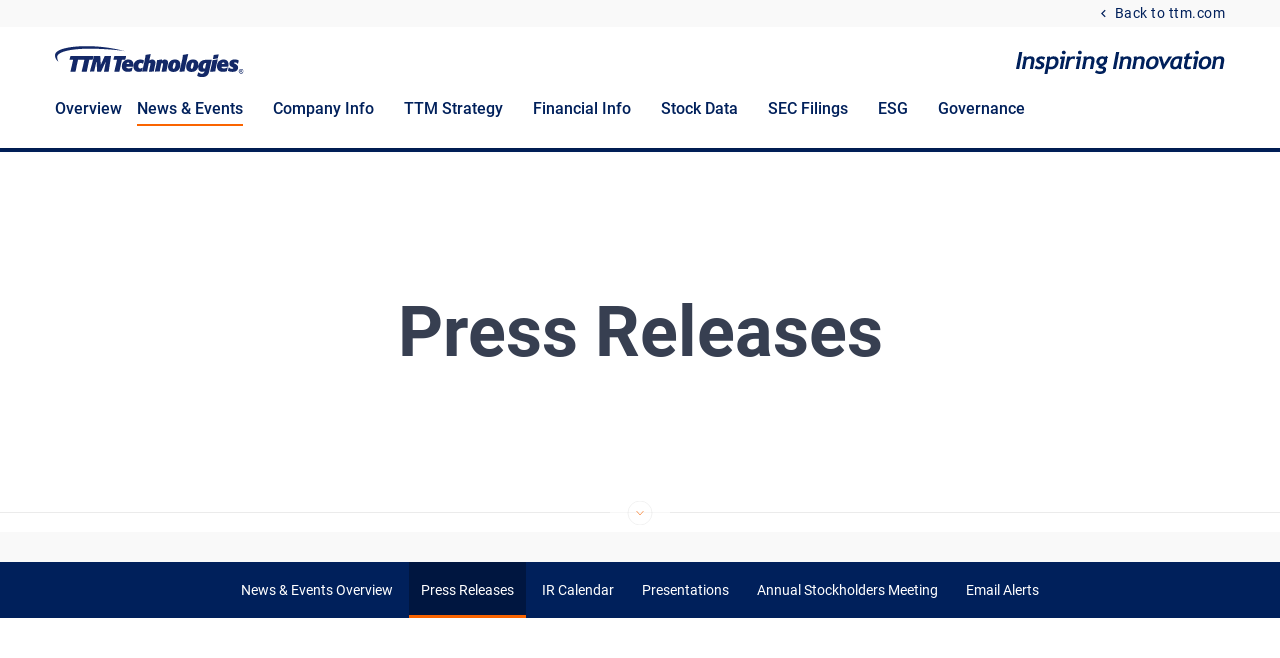

--- FILE ---
content_type: text/html; charset=UTF-8
request_url: https://investors.ttm.com/news-events/press-releases/detail/42/ttm-technologies-inc-reports-fiscal-first-quarter-2020
body_size: 17901
content:
<!DOCTYPE html>
<html lang="en">
    <head>
        <meta http-equiv="x-ua-compatible" content="ie=edge">
        <meta charset="utf-8">
                        <link rel="alternate" type="application/rss+xml" title="TTM Technologies, Inc. - Recent News" href="https://investors.ttm.com/news-events/press-releases/rss" />
                
        <title>TTM Technologies, Inc. Reports Fiscal First Quarter 2020 Results :: TTM Technologies, Inc. (TTMI)</title>
        
        <link rel="canonical" href="https://investors.ttm.com/news-events/press-releases/detail/42/ttm-technologies-inc-reports-fiscal-first-quarter-2020">
<meta property="og:url" content="https://investors.ttm.com/news-events/press-releases/detail/42/ttm-technologies-inc-reports-fiscal-first-quarter-2020">


<meta property="og:site_name" content="TTM Technologies, Inc.">
<meta property="og:title" content="TTM Technologies, Inc. Reports Fiscal First Quarter 2020 Results">
<meta property="og:type" content="website">

<meta property="og:image" content="https://d1io3yog0oux5.cloudfront.net/_f13f01576e579e2c1a52f791d9bb5152/ttm/db/2243/20250/social_image_resized.jpg">
<meta name="twitter:card" content="summary_large_image">

<meta property="og:description" content="
SANTA ANA, Calif. , April  29, 2020  (GLOBE NEWSWIRE) -- TTM Technologies, Inc. (NASDAQ:TTMI), a leading global printed circuit board (“PCB”)…...">
<meta name="description" content="
SANTA ANA, Calif. , April  29, 2020  (GLOBE NEWSWIRE) -- TTM Technologies, Inc. (NASDAQ:TTMI), a leading global printed circuit board (“PCB”)…...">



<script type="application/ld+json">
	{"@context":"http:\/\/schema.org","@type":"Corporation","name":"TTM Technologies, Inc.","address":{"@type":"PostalAddress","streetAddress":"200 East Sandpointe Suite 400","addressLocality":"Santa Ana, CA","postalCode":"92707","addressCountry":"United States"},"legalName":"TTM Technologies, Inc.","description":"TTM Technologies, Inc. is a leading global manufacturer of technology products, including mission systems, radio frequency (\u201cRF\u201d) components, RF microwave\/microelectronic assemblies, and technologically advanced printed circuit boards (\u201cPCB\u201ds). TTM stands for time-to-market, representing how TTM's time-critical, one-stop design, engineering and manufacturing services enable customers to reduce the time required to develop new products and bring them to market.","tickerSymbol":": TTMI","url":"https:\/\/investors.ttm.com","logo":"https:\/\/d1io3yog0oux5.cloudfront.net\/_f13f01576e579e2c1a52f791d9bb5152\/ttm\/logo.png","image":"https:\/\/d1io3yog0oux5.cloudfront.net\/_f13f01576e579e2c1a52f791d9bb5152\/ttm\/db\/2243\/20250\/social_image_resized.jpg","sameAs":[]}</script>        <meta name="viewport" content="initial-scale=1.0, width=device-width">
        
                <link rel="preconnect" href="https://d1io3yog0oux5.cloudfront.net">
        <link rel="preconnect" href="https://qmod.quotemedia.com">

                        <link href="https://d1io3yog0oux5.cloudfront.net/_f13f01576e579e2c1a52f791d9bb5152/ttm/files/theme/css/ir.stockpr.css" rel="stylesheet" type="text/css" media="screen" />
                <link rel="stylesheet" href="https://d1io3yog0oux5.cloudfront.net/_f13f01576e579e2c1a52f791d9bb5152/ttm/files/theme/css/style.css">
                
                <link rel="shortcut icon" href="https://d1io3yog0oux5.cloudfront.net/_f13f01576e579e2c1a52f791d9bb5152/ttm/files/theme/images/favicons/favicon.ico">
        <link rel="apple-touch-icon" sizes="180x180" href="https://d1io3yog0oux5.cloudfront.net/_f13f01576e579e2c1a52f791d9bb5152/ttm/files/theme/images/favicons/apple-touch-icon.png">
        <link rel="icon" type="image/png" href="https://d1io3yog0oux5.cloudfront.net/_f13f01576e579e2c1a52f791d9bb5152/ttm/files/theme/images/favicons/favicon-32x32.png" sizes="32x32">
        <link rel="icon" type="image/png" href="https://d1io3yog0oux5.cloudfront.net/_f13f01576e579e2c1a52f791d9bb5152/ttm/files/theme/images/favicons/favicon-16x16.png" sizes="16x16">
        <link rel="manifest" href="https://d1io3yog0oux5.cloudfront.net/_f13f01576e579e2c1a52f791d9bb5152/ttm/files/theme/images/favicons/manifest.json">
        <link rel="mask-icon" href="https://d1io3yog0oux5.cloudfront.net/_f13f01576e579e2c1a52f791d9bb5152/ttm/files/theme/images/favicons/safari-pinned-tab.svg">
        <meta name="theme-color" content="#ffffff">
            </head>    <body class="107610 page-type-ir-section-ir-news ir has-zero-nav has-sub-nav">
        <div class="general-wrapper">
            
<header id="header" class="affixed">
    <div id="skipLinks">
        <a href="#mainSection">Skip to main content</a>
                <a href="#sectionNav">Skip to section navigation</a>
                <a href="#footer">Skip to footer</a>
    </div>
     <div class="zero-nav d-lg-block neutral-bg">
	<div class="container">
	            <div class="zero-nav-links">
                    <a href="https://www.ttm.com/" target="_self" 
            >
                Back to ttm.com            </a>
                </div>
    	</div>
</div>
    <div class="container">
        <div class="row">
            <div class="col-lg-6">
                <div class="logo">
                    <a href="/">
                        <img src="https://d1io3yog0oux5.cloudfront.net/_f13f01576e579e2c1a52f791d9bb5152/ttm/files/theme/images/logo-sm.svg"
                            width="189"
                            height="35"
                            alt="TTM Technologies, Inc. IR Home">
                    </a>
                </div>
            </div>
            <div class="col-lg-6 align-items-center d-none d-lg-flex justify-content-end">
                <img src="https://d1io3yog0oux5.cloudfront.net/_f13f01576e579e2c1a52f791d9bb5152/ttm/files/theme/images/tagline.svg"
                    width="209"
                    height="24"
                    alt="Inspiring Innovation">
            </div>
        </div>
        <button class="mobile-nav-trigger" id="showRight" aria-label="Expand main navigation menu"
            aria-controls="mobile-nav">
            <div class="meat"></div>
            <div class="meat"></div>
            <div class="meat"></div>
        </button>
        <nav class="cbp-spmenu cbp-spmenu-vertical cbp-spmenu-right main-nav" id="mobile-nav" aria-label="Main Navigation">
            
<ul class="main-menu">
        <li class="" data-submenu-id="submenu-overview">
        <a href="/" 
        target="_self"
                aria-label="Investors Overview"                >Overview</a>
            </li>
        <li class="has-children active" data-submenu-id="submenu-news-events">
        <a href="/news-events" 
        target="_self"
                        aria-current="true"        >News &amp; Events</a>
                <ul id="submenu-news-events">
                        <li class="">
                <a href="/news-events" 
                target="_self"
                                                                >News &amp; Events Overview</a>
            </li>
                        <li class="active active-landing">
                <a href="/news-events/press-releases" 
                target="_self"
                                                aria-current="page"                >Press Releases</a>
            </li>
                        <li class="">
                <a href="/news-events/ir-calendar" 
                target="_self"
                                                                >IR Calendar</a>
            </li>
                        <li class="">
                <a href="/news-events/presentations" 
                target="_self"
                                                                >Presentations</a>
            </li>
                        <li class="">
                <a href="/news-events/annual-stockholders-meeting" 
                target="_self"
                                                                >Annual Stockholders Meeting</a>
            </li>
                        <li class="">
                <a href="/news-events/email-alerts" 
                target="_self"
                                                                >Email Alerts</a>
            </li>
                    </ul>
            </li>
        <li class="has-children" data-submenu-id="submenu-company-information">
        <a href="/company-information" 
        target="_self"
                                >Company Info</a>
                <ul id="submenu-company-information">
                        <li class="">
                <a href="/company-information" 
                target="_self"
                                                                >Company Information Overview</a>
            </li>
                        <li class="">
                <a href="/company-information/executive-team" 
                target="_self"
                                                                >Executive Team</a>
            </li>
                        <li class="">
                <a href="/company-information/annual-reports-proxy-statements" 
                target="_self"
                                                                >Annual Reports &amp; Proxy Statements</a>
            </li>
                        <li class="">
                <a href="/company-information/contacts" 
                target="_self"
                                                                >Contacts</a>
            </li>
                        <li class="">
                <a href="/company-information/faq" 
                target="_self"
                                                                >FAQ</a>
            </li>
                    </ul>
            </li>
        <li class="" data-submenu-id="submenu-ttm-strategy">
        <a href="/ttm-strategy" 
        target="_self"
                                >TTM Strategy</a>
            </li>
        <li class="has-children" data-submenu-id="submenu-financial-information">
        <a href="/financial-information" 
        target="_self"
                                >Financial Info</a>
                <ul id="submenu-financial-information">
                        <li class="">
                <a href="/financial-information" 
                target="_self"
                                                                >Financial Information Overview</a>
            </li>
                        <li class="">
                <a href="/financial-information/financial-results" 
                target="_self"
                                                                >Financial Results</a>
            </li>
                        <li class="">
                <a href="/financial-information/income-statement" 
                target="_self"
                                                                >Income Statement</a>
            </li>
                        <li class="">
                <a href="/financial-information/balance-sheet" 
                target="_self"
                                                                >Balance Sheet</a>
            </li>
                        <li class="">
                <a href="/financial-information/cash-flow" 
                target="_self"
                                                                >Cash Flow</a>
            </li>
                    </ul>
            </li>
        <li class="has-children" data-submenu-id="submenu-stock-data">
        <a href="/stock-data" 
        target="_self"
                                >Stock Data</a>
                <ul id="submenu-stock-data">
                        <li class="">
                <a href="/stock-data/quote" 
                target="_self"
                                                                >Quote</a>
            </li>
                        <li class="">
                <a href="/stock-data/charts" 
                target="_self"
                                                                >Charts</a>
            </li>
                        <li class="">
                <a href="/stock-data/historical-data" 
                target="_self"
                                                                >Historical Data</a>
            </li>
                        <li class="">
                <a href="/stock-data/analyst-coverage" 
                target="_self"
                                                                >Analyst Coverage</a>
            </li>
                    </ul>
            </li>
        <li class="has-children" data-submenu-id="submenu-sec-filings">
        <a href="/sec-filings" 
        target="_self"
                                >SEC Filings</a>
                <ul id="submenu-sec-filings">
                        <li class="">
                <a href="/sec-filings" 
                target="_self"
                                                                >SEC Filings Overview</a>
            </li>
                        <li class="">
                <a href="/sec-filings/all-sec-filings" 
                target="_self"
                                                                >All SEC Filings</a>
            </li>
                        <li class="">
                <a href="/sec-filings/annual-reports" 
                target="_self"
                                                                >Annual Reports</a>
            </li>
                        <li class="">
                <a href="/sec-filings/quarterly-reports" 
                target="_self"
                                                                >Quarterly Reports</a>
            </li>
                        <li class="">
                <a href="/sec-filings/section-16-filings" 
                target="_self"
                                                                >Section 16 Filings</a>
            </li>
                    </ul>
            </li>
        <li class="" data-submenu-id="submenu-esg">
        <a href="https://www.ttm.com/en/about-ttm/who-we-are/sustainability" 
        target="_self"
                                >ESG</a>
            </li>
        <li class="has-children last-item" data-submenu-id="submenu-corporate-governance">
        <a href="/corporate-governance" 
        target="_self"
                                >Governance</a>
                <ul id="submenu-corporate-governance">
                        <li class="">
                <a href="/corporate-governance" 
                target="_self"
                                                                >Corporate Governance Overview</a>
            </li>
                        <li class="">
                <a href="/corporate-governance/board-of-directors" 
                target="_self"
                                                                >Board of Directors</a>
            </li>
                        <li class="">
                <a href="/corporate-governance/board-committees" 
                target="_self"
                                                                >Board Committees</a>
            </li>
                        <li class="">
                <a href="/corporate-governance/governance-documents" 
                target="_self"
                                                                >Governance Documents</a>
            </li>
                        <li class="">
                <a href="/corporate-governance/whistleblower-policy" 
                target="_self"
                                                                >Whistleblower Policy</a>
            </li>
                    </ul>
            </li>
    <li class="d-block d-lg-none">
    <a href="https://www.ttm.com/"
         target="_self" rel="noopener">
        Back to ttm.com    </a>
</li>

</ul>        </nav>
    </div>
</header>

                        <main id="mainContent" class="main-content">
                <section class="page-banner overlay" style="background: url(https://d1io3yog0oux5.cloudfront.net/_f13f01576e579e2c1a52f791d9bb5152/ttm/files/theme/images/pagebanner-default.jpg);background-position: 50% 50%;background-repeat: no-repeat;background-size: cover;background-color: #333;">
    	<div class="container">
	    <div class="row center justify-content-center">
	        <div class="col-lg-8">
                <p class="heading--h1">Press Releases</p>
            </div>
            <div class="col-lg-8 col-md-10">
                                    	    </div>
        </div>
    </div>
    </section>                <nav id="sectionNav" class="sub-navigation-wrapper" aria-label="News &amp; Events Section">
    <div class="sub-navigation affixed">
    	<div class="container">
            <a class="visible-xs visible-sm mobile-sub-nav-trigger collapsed" role="button" data-toggle="collapse" data-target="#sub-navigation">
                <div class="trigger-container">
            		<div class="meat"></div>
              		<div class="meat"></div>
              		<div class="meat"></div>
              	</div>
            	News &amp; Events            </a>
            <div class="collapse sb-nav clearfix"  id="sub-navigation">
                <h3>News &amp; Events</h3>
                <ul>
                                        <li class="">
                        <a href="/news-events"
                        target="_self"
                                                                                                >News &amp; Events Overview</a>
                                            </li>
                	                    <li class="active active-landing">
                        <a href="/news-events/press-releases"
                        target="_self"
                                                                        aria-current="page"                        >Press Releases</a>
                                            </li>
                	                    <li class="">
                        <a href="/news-events/ir-calendar"
                        target="_self"
                                                                                                >IR Calendar</a>
                                            </li>
                	                    <li class="">
                        <a href="/news-events/presentations"
                        target="_self"
                                                                                                >Presentations</a>
                                            </li>
                	                    <li class="">
                        <a href="/news-events/annual-stockholders-meeting"
                        target="_self"
                                                                                                >Annual Stockholders Meeting</a>
                                            </li>
                	                    <li class="">
                        <a href="/news-events/email-alerts"
                        target="_self"
                                                                                                >Email Alerts</a>
                                            </li>
                	                </ul>
            </div>
        </div>
    </div>
</nav>    
                <div class="container">
                    <div class="row justify-content-center">
                        <div class="col-lg-8">
                                <article class="full-news-article">
        <h1 class="article-heading">TTM Technologies, Inc. Reports Fiscal First Quarter 2020 Results</h1>
        <div class="related-documents-line hidden-print row justify-content-between align-items-center">  
            <time datetime="2020-04-29T16:05:00" class="date">
                April 29, 2020 4:05pm EDT            </time>
            <a href="https://d1io3yog0oux5.cloudfront.net/_f13f01576e579e2c1a52f791d9bb5152/ttm/news/2020-04-29_TTM_Technologies_Inc_Reports_Fiscal_First_Quarter__42.pdf" class="link" title="PDF: TTM Technologies, Inc. Reports Fiscal First Quarter 2020 Results" target="_blank" rel="noopener">
                <span class="eqicon-PDF" aria-hidden="true"></span>Download as PDF
            </a>
        </div>
        
        
<div class="related-documents box hidden-print">
    <div class="text">
        <h2 style="font-size:18px;font-weight:bold;" class="related-docs-title">Related Documents</h2>
        <div class="text">
  <div class=" ">
    
    <div>     
            </div>
  </div>
</div> 
            </div>
</div>
    	
<p align="left">SANTA ANA, Calif. , April  29, 2020  (GLOBE NEWSWIRE) -- TTM Technologies, Inc. (NASDAQ:TTMI), a leading global printed circuit board (“PCB”) and radio frequency (“RF”) components manufacturer, today reported results for the first quarter of fiscal 2020, which ended on March 30, 2020.  On April 19th, TTM completed the  previously announced sale of its Mobility business unit.  The operating results and related assets and liabilities of the Mobility business under US GAAP are presented as discontinued operations for all periods. To facilitate the comparison of TTM’s results to prior periods and to previously issued guidance, non-GAAP financial information is also provided below which includes the results of the Mobility business unit. <br></p>
  <p><strong>First Quarter 2020 Highlights</strong></p>  <ul type="disc">
<li>GAAP net sales were $497.6 million</li>
<li>Non-GAAP net sales were $610.8 million</li>
<li>GAAP net loss of $3.2 million, or ($0.03) per diluted share</li>
<li>Non-GAAP net income was $19.6 million, or $0.18 per diluted share, inclusive of $1.9 million in foreign exchange gains</li>
<li>Cash flow from operations of $27.9 million</li>
<li>Announced restructuring of Electro-Mechanical Solutions (E-MS) Business unit</li>
</ul>  <p><strong>First Quarter 2020 GAAP Financial Results </strong><br>Net sales for the first quarter of 2020 were $497.6 million, compared to $536.4 million in the first quarter of 2019 and $535.7 million in the fourth quarter of 2019.</p>  <p>GAAP operating income for the first quarter of 2020 was $16.2 million, compared to $30.1 million in the first quarter of 2019 and $29.4 million in the fourth quarter of 2019. </p>  <p>GAAP net loss for the first quarter of 2020 was $3.2 million, or ($0.03) per diluted share.  This compares to net income of $6.2 million, or $0.06 per diluted share in the first quarter of 2019, and net income of $7.3 million, or $0.07 per diluted share, in the fourth quarter of 2019.    </p>  <p><strong>First Quarter 2020 Non-GAAP Financial Results</strong><br>Net sales for the first quarter of 2020 were $610.8 million, compared to $620.2 million in the first quarter of 2019 and $719.3 million in the fourth quarter of 2019.<br>                                                                                                                                             <br>On a non-GAAP basis, net income for the first quarter of 2020 was $19.6 million, or $0.18 per diluted share. This compares to non-GAAP net income of $16.4 million, or $0.16 per diluted share, for the first quarter of 2019 and $43.9 million, or $0.41 per diluted share, in the fourth quarter of 2019.</p>  <p>Adjusted EBITDA for the first quarter of 2020 was $82.1 million, or 13.4 percent of net sales, compared to adjusted EBITDA of $78.5 million, or 12.7 percent of net sales, for the first quarter of 2019 and $111.3 million, or 15.5 percent of net sales, for the fourth quarter of 2019.</p>  <p>“As we start the second quarter, all of our manufacturing facilities remain operational and we are particularly proud of our urgent production of printed circuit boards used for critical medical needs.  I want to recognize all of our employees for their tremendous efforts in support of our customers during these challenging times,” said Tom Edman, CEO of TTM.  “TTM’s first priority remains the health and safety of our employees and we have taken proactive measures against the spread of COVID-19 in all of our facilities.  We have implemented enhanced cleaning, social distancing practices, temperature checks, and masks among other measures.” </p>  <p>“Regarding our financial results for the first quarter, TTM delivered revenue above the midpoint and earnings above the previously guided range despite a government mandated shutdown of our manufacturing plants in China as a result of COVID-19.  The year over year growth we experienced in the aerospace and defense, cellular and computing end markets partially offset weakness in our automotive and networking and communications end markets.”   </p>  <p><strong>Business Outlook </strong><br>Looking ahead, we believe that COVID-19 may cause end demand weakness, supply chain disruptions, as well as inefficiencies with our own production.  Taking this into consideration, TTM estimates that revenue for the second quarter of 2020 will be in the range of $520 million to $560 million, and non-GAAP net income will be in the range of $0.11 to $0.17 per diluted share, which includes the financial impact of the Mobility business unit until it was sold on April 17<sup>th</sup>. <strong> </strong></p>  <p><strong>Live Webcast/Conference Call</strong><br>TTM will host a conference call and webcast to discuss first quarter 2020 results and the second quarter 2020 outlook on Wednesday, April 29, 2020, at 4:30 p.m. Eastern Time (1:30 p.m. Pacific Time).  The conference call will include forward-looking statements.</p>  <p>Telephone access is available by dialing domestic 800-309-1256 or international 720-543-0314 (ID 557290).  The conference call also will be webcast on TTM’s website at <a href="https://www.globenewswire.com/Tracker?data=mvksx1rKn1tyFVu6hfC1WgI3F3Dk-l1AYY2WOJIR7mlrP0uFaIp919C3Bix6H3gk62SlpFCdX_0bFyCXLnPvlA==" rel="nofollow" target="_blank">www.ttm.com</a>.</p>  <p><strong>To Access a Replay of the Webcast</strong><br>The replay of the webcast will remain accessible for one week following the live event on TTM’s website at <a href="https://www.globenewswire.com/Tracker?data=mvksx1rKn1tyFVu6hfC1WlV-afUA-O6TcEGcU4x-9a6RdwQx59TG2WiVYKiG73uVfa7bkNklJ6sGel6u8tMteA==" rel="nofollow" target="_blank">www.ttm.com</a>.</p>  <p><strong>About TTM</strong><br>TTM Technologies, Inc. is a leading global printed circuit board manufacturer, focusing on quick-turn and volume production of technologically advanced PCBs, backplane assemblies and electro-mechanical solutions as well as a global designer and manufacturer of RF and microwave components and assemblies. TTM stands for time-to-market, representing how TTM's time-critical, one-stop manufacturing services enable customers to shorten the time required to develop new products and bring them to market. Additional information can be found at <a href="https://www.globenewswire.com/Tracker?data=mvksx1rKn1tyFVu6hfC1WtPW1dcMuc9wVHy7_8jhuY6izoJAmOmT-oX-1ywm8w5ZVtEqzf1Uc07mXg4OhLJx6A==" rel="nofollow" target="_blank">www.ttm.com</a>.</p>  <p><strong>Forward-Looking Statements </strong><br>This release contains forward-looking statements that relate to future events or performance. TTM cautions you that such statements are simply predictions and actual events or results may differ materially. These statements reflect TTM's current expectations, and TTM does not undertake to update or revise these forward looking statements, even if experience or future changes make it clear that any projected results expressed or implied in this or other TTM statements will not be realized. Further, these statements involve risks and uncertainties, many of which are beyond TTM's control, which could cause actual results to differ materially from the forward-looking statements. These risks and uncertainties include, but are not limited to, the impact of COVID-19, general market and economic conditions, including interest rates, currency exchange rates and consumer spending, demand for TTM's products, market pressures on prices of TTM's products, warranty claims, changes in product mix, contemplated significant capital expenditures and related financing requirements, TTM's dependence upon a small number of customers and other factors set forth in the "Risk Factors" and "Management's Discussion and Analysis of Financial Condition and Results of Operations" sections of the Company's public reports filed with the SEC.</p>  <p><strong>About Our Non-GAAP Financial Measures</strong><br>This release includes information about TTM’s adjusted EBITDA, non-GAAP net income and non-GAAP earnings per share, all of which are non-GAAP financial measures. TTM presents non-GAAP financial information to enable investors to see TTM through the eyes of management and to provide better insight into TTM’s ongoing financial performance. </p>  <p>A material limitation associated with the use of the above non-GAAP financial measures is that they have no standardized measurement prescribed by GAAP and may not be comparable to similar non-GAAP financial measures used by other companies.  TTM compensates for these limitations by providing full disclosure of each non-GAAP financial measure and reconciliation to the most directly comparable GAAP financial measure.  However, the non-GAAP financial measures should not be considered in isolation from, or as a substitute for, financial information prepared in accordance with GAAP.</p>  <p>With respect to the Company’s outlook for non-GAAP net income per diluted share, we are unable to predict with reasonable certainty or without unreasonable effort certain items that may affect a comparable measure calculated and presented in accordance with GAAP. Our expected non-GAAP net income per diluted share excludes primarily the future impact of restructuring actions, impairment charges, unusual gains and losses, and tax adjustments. These reconciling items are highly variable and difficult to predict due to various factors outside of management’s control and could have a material impact on our future period net income per diluted share calculated and presented in accordance with GAAP.  Accordingly, a reconciliation of non-GAAP net income per diluted share to a comparable measure calculated and presented in accordance with GAAP is not available without unreasonable effort and has not been provided.</p>  <p>Contacts:</p>  <p>Sameer Desai<br>Senior Director, Corporate Development<br>TTM Technologies, Inc. <br>+1 714 327 3050<br><a href="https://www.globenewswire.com/Tracker?data=uewt8MRRBv4ThRG1ZrBRCtnWIx1qcY-FO31bM2bgKr9Q-z5pMzqbjHAqd-qr7mGzs--5a3DeEZjmiq0J2SS2vs4eZTyxcdJb3ZHxYepxLSU=" rel="nofollow" target="_blank">sameer.desai@ttmtech.com</a></p>  <p align="center">- Tables Follow -</p> <table class="gnw_table_border_collapse hugin" style="width:100%; border-collapse:collapse !important;">
<tr><td class="gnw_align_center hugin" colspan="16"><strong>TTM TECHNOLOGIES, INC.</strong></td></tr>
<tr><td class="gnw_align_center hugin" colspan="16"><strong>Selected Unaudited Financial Information</strong></td></tr>
<tr><td class="gnw_align_center hugin" colspan="16"><strong>(In thousands, except per share data)</strong></td></tr>
<tr>
<td class="hugin"> </td>
<td class="hugin"> </td>
<td class="gnw_align_right hugin"> </td>
<td class="gnw_align_right hugin"> </td>
<td class="gnw_align_right hugin" colspan="3"> </td>
<td class="gnw_align_right hugin"> </td>
<td class="gnw_align_right hugin" colspan="3"> </td>
<td class="gnw_align_right hugin"> </td>
<td class="hugin" colspan="3"> </td>
<td class="gnw_align_right hugin"> </td>
</tr>
<tr>
<td class="hugin"> </td>
<td class="hugin"> </td>
<td class="hugin"> </td>
<td class="hugin"> </td>
<td class="gnw_align_center hugin" colspan="3"> </td>
<td class="gnw_align_center hugin"> </td>
<td class="gnw_align_center hugin" colspan="3"> </td>
<td class="gnw_align_right hugin"> </td>
<td class="gnw_align_right hugin" colspan="3"> </td>
<td class="gnw_align_right hugin"> </td>
</tr>
<tr>
<td class="hugin"> </td>
<td class="hugin"> </td>
<td class="hugin"> </td>
<td class="hugin"> </td>
<td class="gnw_border_bottom_solid gnw_align_center hugin" colspan="7">First Quarter</td>
<td class="hugin"> </td>
<td class="gnw_border_bottom_solid gnw_align_center hugin" colspan="3">Fourth Quarter</td>
<td class="hugin"> </td>
</tr>
<tr>
<td class="hugin"> </td>
<td class="hugin"> </td>
<td class="hugin"> </td>
<td class="hugin"> </td>
<td class="gnw_border_bottom_solid gnw_align_center hugin" colspan="3">2020<br>
</td>
<td class="gnw_align_center hugin"> </td>
<td class="gnw_border_bottom_solid gnw_align_center hugin" colspan="3">2019*</td>
<td class="hugin"> </td>
<td class="gnw_border_bottom_solid gnw_align_center hugin" colspan="3">2019*</td>
<td class="hugin"> </td>
</tr>
<tr>
<td class="hugin"> </td>
<td class="hugin"> </td>
<td class="hugin"> </td>
<td class="hugin"> </td>
<td class="hugin" colspan="3"> </td>
<td class="hugin"> </td>
<td class="gnw_align_right hugin" colspan="3"> </td>
<td class="gnw_align_right hugin"> </td>
<td class="gnw_align_right hugin" colspan="3"> </td>
<td class="gnw_align_right hugin"> </td>
</tr>
<tr>
<td class="gnw_align_left hugin" colspan="3"><strong>CONSOLIDATED CONDENSED STATEMENTS OF OPERATIONS</strong></td>
<td class="hugin"> </td>
<td class="gnw_align_right hugin" colspan="3"> </td>
<td class="gnw_align_right hugin"> </td>
<td class="gnw_align_right hugin" colspan="3"> </td>
<td class="hugin"> </td>
<td class="gnw_align_right hugin" colspan="3"> </td>
<td class="hugin"> </td>
</tr>
<tr>
<td class="hugin"> </td>
<td class="hugin"> </td>
<td class="hugin"> </td>
<td class="hugin"> </td>
<td class="hugin" colspan="3"> </td>
<td class="hugin"> </td>
<td class="hugin" colspan="3"> </td>
<td class="hugin"> </td>
<td class="hugin" colspan="3"> </td>
<td class="hugin"> </td>
</tr>
<tr>
<td class="gnw_align_left hugin" colspan="2">Net sales</td>
<td class="hugin"> </td>
<td class="hugin"> </td>
<td class="gnw_padding_right_none gnw_align_right hugin">$</td>
<td class="gnw_padding_left_none gnw_padding_right_none gnw_align_right hugin">497,646</td>
<td class="gnw_padding_left_none gnw_align_left hugin"> </td>
<td class="gnw_align_right hugin"> </td>
<td class="gnw_padding_right_none gnw_align_right hugin">$</td>
<td class="gnw_padding_left_none gnw_padding_right_none gnw_align_right hugin">536,445</td>
<td class="gnw_padding_left_none gnw_align_left hugin"> </td>
<td class="hugin"> </td>
<td class="gnw_padding_right_none gnw_align_right hugin">$</td>
<td class="gnw_padding_left_none gnw_padding_right_none gnw_align_right hugin">535,715</td>
<td class="gnw_padding_left_none gnw_align_left hugin"> </td>
<td class="hugin"> </td>
</tr>
<tr>
<td class="gnw_align_left hugin" colspan="3">Cost of goods sold</td>
<td class="hugin"> </td>
<td class="gnw_border_bottom_solid gnw_padding_right_none gnw_align_right hugin"> </td>
<td class="gnw_border_bottom_solid gnw_padding_left_none gnw_padding_right_none gnw_align_right hugin">416,304</td>
<td class="gnw_border_bottom_solid gnw_padding_left_none gnw_align_left hugin"> </td>
<td class="gnw_align_right hugin"> </td>
<td class="gnw_border_bottom_solid gnw_padding_right_none gnw_align_right hugin"> </td>
<td class="gnw_border_bottom_solid gnw_padding_left_none gnw_padding_right_none gnw_align_right hugin">437,619</td>
<td class="gnw_border_bottom_solid gnw_padding_left_none gnw_align_left hugin"> </td>
<td class="hugin"> </td>
<td class="gnw_border_bottom_solid gnw_padding_right_none gnw_align_right hugin"> </td>
<td class="gnw_border_bottom_solid gnw_padding_left_none gnw_padding_right_none gnw_align_right hugin">435,470</td>
<td class="gnw_border_bottom_solid gnw_padding_left_none gnw_align_left hugin"> </td>
<td class="hugin"> </td>
</tr>
<tr>
<td class="hugin"> </td>
<td class="hugin"> </td>
<td class="hugin"> </td>
<td class="hugin"> </td>
<td class="gnw_align_right hugin" colspan="3"> </td>
<td class="gnw_align_right hugin"> </td>
<td class="gnw_align_right hugin" colspan="3"> </td>
<td class="hugin"> </td>
<td class="gnw_align_right hugin" colspan="3"> </td>
<td class="hugin"> </td>
</tr>
<tr>
<td class="gnw_align_left hugin" colspan="3">Gross profit</td>
<td class="hugin"> </td>
<td class="gnw_border_bottom_solid gnw_padding_right_none gnw_align_right hugin"> </td>
<td class="gnw_border_bottom_solid gnw_padding_left_none gnw_padding_right_none gnw_align_right hugin">81,342</td>
<td class="gnw_border_bottom_solid gnw_padding_left_none gnw_align_left hugin"> </td>
<td class="gnw_align_right hugin"> </td>
<td class="gnw_border_bottom_solid gnw_padding_right_none gnw_align_right hugin"> </td>
<td class="gnw_border_bottom_solid gnw_padding_left_none gnw_padding_right_none gnw_align_right hugin">98,826</td>
<td class="gnw_border_bottom_solid gnw_padding_left_none gnw_align_left hugin"> </td>
<td class="hugin"> </td>
<td class="gnw_border_bottom_solid gnw_padding_right_none gnw_align_right hugin"> </td>
<td class="gnw_border_bottom_solid gnw_padding_left_none gnw_padding_right_none gnw_align_right hugin">100,245</td>
<td class="gnw_border_bottom_solid gnw_padding_left_none gnw_align_left hugin"> </td>
<td class="hugin"> </td>
</tr>
<tr>
<td class="hugin"> </td>
<td class="hugin"> </td>
<td class="hugin"> </td>
<td class="hugin"> </td>
<td class="gnw_align_right hugin" colspan="3"> </td>
<td class="gnw_align_right hugin"> </td>
<td class="gnw_align_right hugin" colspan="3"> </td>
<td class="hugin"> </td>
<td class="gnw_align_right hugin" colspan="3"> </td>
<td class="hugin"> </td>
</tr>
<tr>
<td class="gnw_align_left hugin" colspan="3">Operating expenses:</td>
<td class="hugin"> </td>
<td class="gnw_align_right hugin" colspan="3"> </td>
<td class="gnw_align_right hugin"> </td>
<td class="gnw_align_right hugin" colspan="3"> </td>
<td class="hugin"> </td>
<td class="gnw_align_right hugin" colspan="3"> </td>
<td class="hugin"> </td>
</tr>
<tr>
<td class="gnw_label_i15 hugin" colspan="3">Selling and marketing</td>
<td class="hugin"> </td>
<td class="gnw_padding_right_none gnw_align_right hugin"> </td>
<td class="gnw_padding_left_none gnw_padding_right_none gnw_align_right hugin">16,169</td>
<td class="gnw_padding_left_none gnw_align_left hugin"> </td>
<td class="gnw_align_right hugin"> </td>
<td class="gnw_padding_right_none gnw_align_right hugin"> </td>
<td class="gnw_padding_left_none gnw_padding_right_none gnw_align_right hugin">17,560</td>
<td class="gnw_padding_left_none gnw_align_left hugin"> </td>
<td class="hugin"> </td>
<td class="gnw_padding_right_none gnw_align_right hugin"> </td>
<td class="gnw_padding_left_none gnw_padding_right_none gnw_align_right hugin">17,560</td>
<td class="gnw_padding_left_none gnw_align_left hugin"> </td>
<td class="hugin"> </td>
</tr>
<tr>
<td class="gnw_label_i15 hugin" colspan="3">General and administrative</td>
<td class="hugin"> </td>
<td class="gnw_padding_right_none gnw_align_right hugin"> </td>
<td class="gnw_padding_left_none gnw_padding_right_none gnw_align_right hugin">34,339</td>
<td class="gnw_padding_left_none gnw_align_left hugin"> </td>
<td class="gnw_align_right hugin"> </td>
<td class="gnw_padding_right_none gnw_align_right hugin"> </td>
<td class="gnw_padding_left_none gnw_padding_right_none gnw_align_right hugin">29,850</td>
<td class="gnw_padding_left_none gnw_align_left hugin"> </td>
<td class="gnw_align_right hugin"> </td>
<td class="gnw_padding_right_none gnw_align_right hugin"> </td>
<td class="gnw_padding_left_none gnw_padding_right_none gnw_align_right hugin">37,192</td>
<td class="gnw_padding_left_none gnw_align_left hugin"> </td>
<td class="gnw_align_right hugin"> </td>
</tr>
<tr>
<td class="gnw_label_i15 hugin" colspan="3">Research and development</td>
<td class="hugin"> </td>
<td class="gnw_padding_right_none gnw_align_right hugin"> </td>
<td class="gnw_padding_left_none gnw_padding_right_none gnw_align_right hugin">4,762</td>
<td class="gnw_padding_left_none gnw_align_left hugin"> </td>
<td class="gnw_align_right hugin"> </td>
<td class="gnw_padding_right_none gnw_align_right hugin"> </td>
<td class="gnw_padding_left_none gnw_padding_right_none gnw_align_right hugin">4,716</td>
<td class="gnw_padding_left_none gnw_align_left hugin"> </td>
<td class="gnw_align_right hugin"> </td>
<td class="gnw_padding_right_none gnw_align_right hugin"> </td>
<td class="gnw_padding_left_none gnw_padding_right_none gnw_align_right hugin">4,368</td>
<td class="gnw_padding_left_none gnw_align_left hugin"> </td>
<td class="gnw_align_right hugin"> </td>
</tr>
<tr>
<td class="gnw_label_i15 hugin" colspan="3">Amortization of definite-lived intangibles</td>
<td class="hugin"> </td>
<td class="gnw_padding_right_none gnw_align_right hugin"> </td>
<td class="gnw_padding_left_none gnw_padding_right_none gnw_align_right hugin">9,562</td>
<td class="gnw_padding_left_none gnw_align_left hugin"> </td>
<td class="gnw_align_right hugin"> </td>
<td class="gnw_padding_right_none gnw_align_right hugin"> </td>
<td class="gnw_padding_left_none gnw_padding_right_none gnw_align_right hugin">16,152</td>
<td class="gnw_padding_left_none gnw_align_left hugin"> </td>
<td class="gnw_align_right hugin"> </td>
<td class="gnw_padding_right_none gnw_align_right hugin"> </td>
<td class="gnw_padding_left_none gnw_padding_right_none gnw_align_right hugin">9,531</td>
<td class="gnw_padding_left_none gnw_align_left hugin"> </td>
<td class="gnw_align_right hugin"> </td>
</tr>
<tr>
<td class="gnw_label_i15 hugin" colspan="3">Restructuring charges</td>
<td class="hugin"> </td>
<td class="gnw_padding_right_none gnw_align_right hugin"> </td>
<td class="gnw_padding_left_none gnw_padding_right_none gnw_align_right hugin">328</td>
<td class="gnw_padding_left_none gnw_align_left hugin"> </td>
<td class="gnw_align_right hugin"> </td>
<td class="gnw_padding_right_none gnw_align_right hugin"> </td>
<td class="gnw_padding_left_none gnw_padding_right_none gnw_align_right hugin">432</td>
<td class="gnw_padding_left_none gnw_align_left hugin"> </td>
<td class="gnw_align_right hugin"> </td>
<td class="gnw_padding_right_none gnw_align_right hugin"> </td>
<td class="gnw_padding_left_none gnw_padding_right_none gnw_align_right hugin">2,204</td>
<td class="gnw_padding_left_none gnw_align_left hugin"> </td>
<td class="gnw_align_right hugin"> </td>
</tr>
<tr>
<td class="gnw_label_i30 hugin" colspan="3">Total operating expenses</td>
<td class="hugin"> </td>
<td class="gnw_border_top_solid gnw_border_bottom_solid gnw_padding_right_none gnw_align_right hugin"> </td>
<td class="gnw_border_top_solid gnw_border_bottom_solid gnw_padding_left_none gnw_padding_right_none gnw_align_right hugin">65,160</td>
<td class="gnw_border_top_solid gnw_border_bottom_solid gnw_padding_left_none gnw_align_left hugin"> </td>
<td class="gnw_align_right hugin"> </td>
<td class="gnw_border_top_solid gnw_border_bottom_solid gnw_padding_right_none gnw_align_right hugin"> </td>
<td class="gnw_border_top_solid gnw_border_bottom_solid gnw_padding_left_none gnw_padding_right_none gnw_align_right hugin">68,710</td>
<td class="gnw_border_top_solid gnw_border_bottom_solid gnw_padding_left_none gnw_align_left hugin"> </td>
<td class="gnw_align_right hugin"> </td>
<td class="gnw_border_top_solid gnw_border_bottom_solid gnw_padding_right_none gnw_align_right hugin"> </td>
<td class="gnw_border_top_solid gnw_border_bottom_solid gnw_padding_left_none gnw_padding_right_none gnw_align_right hugin">70,855</td>
<td class="gnw_border_top_solid gnw_border_bottom_solid gnw_padding_left_none gnw_align_left hugin"> </td>
<td class="gnw_align_right hugin"> </td>
</tr>
<tr>
<td class="hugin"> </td>
<td class="hugin"> </td>
<td class="hugin"> </td>
<td class="hugin"> </td>
<td class="gnw_align_right hugin" colspan="3"> </td>
<td class="gnw_align_right hugin"> </td>
<td class="gnw_align_right hugin" colspan="3"> </td>
<td class="gnw_align_right hugin"> </td>
<td class="gnw_align_right hugin" colspan="3"> </td>
<td class="gnw_align_right hugin"> </td>
</tr>
<tr>
<td class="gnw_align_left hugin" colspan="3">Operating income</td>
<td class="hugin"> </td>
<td class="gnw_padding_right_none gnw_align_right hugin"> </td>
<td class="gnw_padding_left_none gnw_padding_right_none gnw_align_right hugin">16,182</td>
<td class="gnw_padding_left_none gnw_align_left hugin"> </td>
<td class="gnw_align_right hugin"> </td>
<td class="gnw_padding_right_none gnw_align_right hugin"> </td>
<td class="gnw_padding_left_none gnw_padding_right_none gnw_align_right hugin">30,116</td>
<td class="gnw_padding_left_none gnw_align_left hugin"> </td>
<td class="gnw_align_right hugin"> </td>
<td class="gnw_padding_right_none gnw_align_right hugin"> </td>
<td class="gnw_padding_left_none gnw_padding_right_none gnw_align_right hugin">29,390</td>
<td class="gnw_padding_left_none gnw_align_left hugin"> </td>
<td class="gnw_align_right hugin"> </td>
</tr>
<tr>
<td class="hugin"> </td>
<td class="hugin"> </td>
<td class="hugin"> </td>
<td class="hugin"> </td>
<td class="gnw_align_right hugin" colspan="3"> </td>
<td class="gnw_align_right hugin"> </td>
<td class="gnw_align_right hugin" colspan="3"> </td>
<td class="gnw_align_right hugin"> </td>
<td class="gnw_align_right hugin" colspan="3"> </td>
<td class="gnw_align_right hugin"> </td>
</tr>
<tr>
<td class="gnw_align_left hugin" colspan="3">Interest expense</td>
<td class="hugin"> </td>
<td class="gnw_padding_right_none gnw_align_right hugin"> </td>
<td class="gnw_padding_left_none gnw_padding_right_none gnw_align_right hugin">(19,781</td>
<td class="gnw_padding_left_none gnw_align_left hugin">)</td>
<td class="gnw_align_right hugin"> </td>
<td class="gnw_padding_right_none gnw_align_right hugin"> </td>
<td class="gnw_padding_left_none gnw_padding_right_none gnw_align_right hugin">(21,135</td>
<td class="gnw_padding_left_none gnw_align_left hugin">)</td>
<td class="gnw_align_right hugin"> </td>
<td class="gnw_padding_right_none gnw_align_right hugin"> </td>
<td class="gnw_padding_left_none gnw_padding_right_none gnw_align_right hugin">(19,975</td>
<td class="gnw_padding_left_none gnw_align_left hugin">)</td>
<td class="gnw_align_right hugin"> </td>
</tr>
<tr>
<td class="gnw_align_left hugin" colspan="2">Other, net</td>
<td class="hugin"> </td>
<td class="hugin"> </td>
<td class="gnw_border_bottom_solid gnw_padding_right_none gnw_align_right hugin"> </td>
<td class="gnw_border_bottom_solid gnw_padding_left_none gnw_padding_right_none gnw_align_right hugin">2,502</td>
<td class="gnw_border_bottom_solid gnw_padding_left_none gnw_align_left hugin"> </td>
<td class="gnw_align_right hugin"> </td>
<td class="gnw_border_bottom_solid gnw_padding_right_none gnw_align_right hugin"> </td>
<td class="gnw_border_bottom_solid gnw_padding_left_none gnw_padding_right_none gnw_align_right hugin">(357</td>
<td class="gnw_border_bottom_solid gnw_padding_left_none gnw_align_left hugin">)</td>
<td class="gnw_align_right hugin"> </td>
<td class="gnw_border_bottom_solid gnw_padding_right_none gnw_align_right hugin"> </td>
<td class="gnw_border_bottom_solid gnw_padding_left_none gnw_padding_right_none gnw_align_right hugin">(1,742</td>
<td class="gnw_border_bottom_solid gnw_padding_left_none gnw_align_left hugin">)</td>
<td class="gnw_align_right hugin"> </td>
</tr>
<tr>
<td class="hugin"> </td>
<td class="hugin"> </td>
<td class="hugin"> </td>
<td class="hugin"> </td>
<td class="gnw_align_right hugin" colspan="3"> </td>
<td class="gnw_align_right hugin"> </td>
<td class="gnw_align_right hugin" colspan="3"> </td>
<td class="gnw_align_right hugin"> </td>
<td class="gnw_align_right hugin" colspan="3"> </td>
<td class="gnw_align_right hugin"> </td>
</tr>
<tr>
<td class="gnw_align_left hugin" colspan="3">(Loss) income from continuing operations before income taxes</td>
<td class="hugin"> </td>
<td class="gnw_padding_right_none gnw_align_right hugin"> </td>
<td class="gnw_padding_left_none gnw_padding_right_none gnw_align_right hugin">(1,097</td>
<td class="gnw_padding_left_none gnw_align_left hugin">)</td>
<td class="gnw_align_right hugin"> </td>
<td class="gnw_padding_right_none gnw_align_right hugin"> </td>
<td class="gnw_padding_left_none gnw_padding_right_none gnw_align_right hugin">8,624</td>
<td class="gnw_padding_left_none gnw_align_left hugin"> </td>
<td class="gnw_align_right hugin"> </td>
<td class="gnw_padding_right_none gnw_align_right hugin"> </td>
<td class="gnw_padding_left_none gnw_padding_right_none gnw_align_right hugin">7,673</td>
<td class="gnw_padding_left_none gnw_align_left hugin"> </td>
<td class="gnw_align_right hugin"> </td>
</tr>
<tr>
<td class="gnw_align_left hugin" colspan="3">Income tax provision</td>
<td class="hugin"> </td>
<td class="gnw_border_bottom_solid gnw_padding_right_none gnw_align_right hugin"> </td>
<td class="gnw_border_bottom_solid gnw_padding_left_none gnw_padding_right_none gnw_align_right hugin">(2,123</td>
<td class="gnw_border_bottom_solid gnw_padding_left_none gnw_align_left hugin">)</td>
<td class="gnw_align_right hugin"> </td>
<td class="gnw_border_bottom_solid gnw_padding_right_none gnw_align_right hugin"> </td>
<td class="gnw_border_bottom_solid gnw_padding_left_none gnw_padding_right_none gnw_align_right hugin">(2,386</td>
<td class="gnw_border_bottom_solid gnw_padding_left_none gnw_align_left hugin">)</td>
<td class="gnw_align_right hugin"> </td>
<td class="gnw_border_bottom_solid gnw_padding_right_none gnw_align_right hugin"> </td>
<td class="gnw_border_bottom_solid gnw_padding_left_none gnw_padding_right_none gnw_align_right hugin">(394</td>
<td class="gnw_border_bottom_solid gnw_padding_left_none gnw_align_left hugin">)</td>
<td class="gnw_align_right hugin"> </td>
</tr>
<tr>
<td class="hugin"> </td>
<td class="hugin"> </td>
<td class="hugin"> </td>
<td class="hugin"> </td>
<td class="gnw_align_right hugin" colspan="3"> </td>
<td class="gnw_align_right hugin"> </td>
<td class="gnw_align_right hugin" colspan="3"> </td>
<td class="gnw_align_right hugin"> </td>
<td class="gnw_align_right hugin" colspan="3"> </td>
<td class="gnw_align_right hugin"> </td>
</tr>
<tr>
<td class="gnw_align_left hugin" colspan="3">Net (loss) income from continuing operations</td>
<td class="hugin"> </td>
<td class="gnw_padding_right_none gnw_align_right hugin"> </td>
<td class="gnw_padding_left_none gnw_padding_right_none gnw_align_right hugin">(3,220</td>
<td class="gnw_padding_left_none gnw_align_left hugin">)</td>
<td class="gnw_align_right hugin"> </td>
<td class="gnw_padding_right_none gnw_align_right hugin"> </td>
<td class="gnw_padding_left_none gnw_padding_right_none gnw_align_right hugin">6,238</td>
<td class="gnw_padding_left_none gnw_align_left hugin"> </td>
<td class="gnw_align_right hugin"> </td>
<td class="gnw_padding_right_none gnw_align_right hugin"> </td>
<td class="gnw_padding_left_none gnw_padding_right_none gnw_align_right hugin">7,279</td>
<td class="gnw_padding_left_none gnw_align_left hugin"> </td>
<td class="gnw_align_right hugin"> </td>
</tr>
<tr>
<td class="gnw_align_left hugin" colspan="3">Income (loss) from discontinued operations, net of income taxes</td>
<td class="gnw_align_right hugin"> </td>
<td class="gnw_padding_right_none gnw_align_right hugin"> </td>
<td class="gnw_padding_left_none gnw_padding_right_none gnw_align_right hugin">2,046</td>
<td class="gnw_padding_left_none gnw_align_left hugin"> </td>
<td class="gnw_align_right hugin"> </td>
<td class="gnw_padding_right_none gnw_align_right hugin"> </td>
<td class="gnw_padding_left_none gnw_padding_right_none gnw_align_right hugin">(9,490</td>
<td class="gnw_padding_left_none gnw_align_left hugin">)</td>
<td class="gnw_align_right hugin"> </td>
<td class="gnw_padding_right_none gnw_align_right hugin"> </td>
<td class="gnw_padding_left_none gnw_padding_right_none gnw_align_right hugin">17,980</td>
<td class="gnw_padding_left_none gnw_align_left hugin"> </td>
<td class="gnw_align_right hugin"> </td>
</tr>
<tr>
<td class="gnw_align_left hugin" colspan="3">Net (loss) income</td>
<td class="hugin"> </td>
<td class="gnw_border_top_solid gnw_border_bottom_double gnw_padding_right_none gnw_align_right hugin">$</td>
<td class="gnw_border_top_solid gnw_border_bottom_double gnw_padding_left_none gnw_padding_right_none gnw_align_right hugin">(1,174</td>
<td class="gnw_border_top_solid gnw_border_bottom_double gnw_padding_left_none gnw_align_left hugin">)</td>
<td class="gnw_align_right hugin"> </td>
<td class="gnw_border_top_solid gnw_border_bottom_double gnw_padding_right_none gnw_align_right hugin">$</td>
<td class="gnw_border_top_solid gnw_border_bottom_double gnw_padding_left_none gnw_padding_right_none gnw_align_right hugin">(3,252</td>
<td class="gnw_border_top_solid gnw_border_bottom_double gnw_padding_left_none gnw_align_left hugin">)</td>
<td class="gnw_align_right hugin"> </td>
<td class="gnw_border_top_solid gnw_border_bottom_double gnw_padding_right_none gnw_align_right hugin">$</td>
<td class="gnw_border_top_solid gnw_border_bottom_double gnw_padding_left_none gnw_padding_right_none gnw_align_right hugin">25,259</td>
<td class="gnw_border_top_solid gnw_border_bottom_double gnw_padding_left_none gnw_align_left hugin"> </td>
<td class="gnw_align_right hugin"> </td>
</tr>
<tr>
<td class="hugin"> </td>
<td class="hugin"> </td>
<td class="hugin"> </td>
<td class="hugin"> </td>
<td class="gnw_align_right hugin" colspan="3"> </td>
<td class="gnw_align_right hugin"> </td>
<td class="gnw_align_right hugin" colspan="3"> </td>
<td class="gnw_align_right hugin"> </td>
<td class="gnw_align_right hugin" colspan="3"> </td>
<td class="gnw_align_right hugin"> </td>
</tr>
<tr>
<td class="gnw_align_left hugin" colspan="11">* Reclassified Research and development expenses as a separate line item from General and administrative expenses</td>
<td class="gnw_align_right hugin"> </td>
<td class="gnw_align_right hugin" colspan="3"> </td>
<td class="gnw_align_right hugin"> </td>
</tr>
<tr>
<td class="hugin"> </td>
<td class="hugin"> </td>
<td class="hugin"> </td>
<td class="hugin"> </td>
<td class="gnw_align_right hugin" colspan="3"> </td>
<td class="gnw_align_right hugin"> </td>
<td class="gnw_align_right hugin" colspan="3"> </td>
<td class="gnw_align_right hugin"> </td>
<td class="gnw_align_right hugin" colspan="3"> </td>
<td class="gnw_align_right hugin"> </td>
</tr>
<tr>
<td class="gnw_align_left hugin" colspan="3">(Loss) earnings per share:</td>
<td class="hugin"> </td>
<td class="gnw_align_right hugin" colspan="3"> </td>
<td class="gnw_align_right hugin"> </td>
<td class="gnw_align_right hugin" colspan="3"> </td>
<td class="gnw_align_right hugin"> </td>
<td class="gnw_align_right hugin" colspan="3"> </td>
<td class="gnw_align_right hugin"> </td>
</tr>
<tr>
<td class="gnw_label_i15 hugin" colspan="3">Basic (loss) earnings per share from continuing operations</td>
<td class="hugin"> </td>
<td class="gnw_padding_right_none gnw_align_right hugin">$</td>
<td class="gnw_padding_left_none gnw_padding_right_none gnw_align_right hugin">(0.03</td>
<td class="gnw_padding_left_none gnw_align_left hugin">)</td>
<td class="gnw_align_right hugin"> </td>
<td class="gnw_padding_right_none gnw_align_right hugin">$</td>
<td class="gnw_padding_left_none gnw_padding_right_none gnw_align_right hugin">0.06</td>
<td class="gnw_padding_left_none gnw_align_left hugin"> </td>
<td class="gnw_align_right hugin"> </td>
<td class="gnw_padding_right_none gnw_align_right hugin">$</td>
<td class="gnw_padding_left_none gnw_padding_right_none gnw_align_right hugin">0.07</td>
<td class="gnw_padding_left_none gnw_align_left hugin"> </td>
<td class="gnw_align_right hugin"> </td>
</tr>
<tr>
<td class="gnw_label_i15 hugin" colspan="3">Basic earnings (loss) per share from discontinued operations</td>
<td class="gnw_align_right hugin"> </td>
<td class="gnw_border_bottom_solid gnw_padding_right_none gnw_align_right hugin"> </td>
<td class="gnw_border_bottom_solid gnw_padding_left_none gnw_padding_right_none gnw_align_right hugin">0.02</td>
<td class="gnw_border_bottom_solid gnw_padding_left_none gnw_align_left hugin"> </td>
<td class="gnw_align_right hugin"> </td>
<td class="gnw_border_bottom_solid gnw_padding_right_none gnw_align_right hugin"> </td>
<td class="gnw_border_bottom_solid gnw_padding_left_none gnw_padding_right_none gnw_align_right hugin">(0.09</td>
<td class="gnw_border_bottom_solid gnw_padding_left_none gnw_align_left hugin">)</td>
<td class="gnw_align_right hugin"> </td>
<td class="gnw_border_bottom_solid gnw_padding_right_none gnw_align_right hugin"> </td>
<td class="gnw_border_bottom_solid gnw_padding_left_none gnw_padding_right_none gnw_align_right hugin">0.17</td>
<td class="gnw_border_bottom_solid gnw_padding_left_none gnw_align_left hugin"> </td>
<td class="gnw_align_right hugin"> </td>
</tr>
<tr>
<td class="gnw_label_i30 hugin" colspan="3">Basic (loss) earnings per share</td>
<td class="gnw_align_right hugin"> </td>
<td class="gnw_border_top_solid gnw_border_bottom_double gnw_padding_right_none gnw_align_right hugin">$</td>
<td class="gnw_border_top_solid gnw_border_bottom_double gnw_padding_left_none gnw_padding_right_none gnw_align_right hugin">(0.01</td>
<td class="gnw_border_top_solid gnw_border_bottom_double gnw_padding_left_none gnw_align_left hugin">)</td>
<td class="gnw_align_right hugin"> </td>
<td class="gnw_border_top_solid gnw_border_bottom_double gnw_padding_right_none gnw_align_right hugin">$</td>
<td class="gnw_border_top_solid gnw_border_bottom_double gnw_padding_left_none gnw_padding_right_none gnw_align_right hugin">(0.03</td>
<td class="gnw_border_top_solid gnw_border_bottom_double gnw_padding_left_none gnw_align_left hugin">)</td>
<td class="gnw_align_right hugin"> </td>
<td class="gnw_border_top_solid gnw_border_bottom_double gnw_padding_right_none gnw_align_right hugin">$</td>
<td class="gnw_border_top_solid gnw_border_bottom_double gnw_padding_left_none gnw_padding_right_none gnw_align_right hugin">0.24</td>
<td class="gnw_border_top_solid gnw_border_bottom_double gnw_padding_left_none gnw_align_left hugin"> </td>
<td class="gnw_align_right hugin"> </td>
</tr>
<tr>
<td class="hugin"> </td>
<td class="hugin"> </td>
<td class="hugin"> </td>
<td class="hugin"> </td>
<td class="gnw_align_right hugin" colspan="3"> </td>
<td class="gnw_align_right hugin"> </td>
<td class="gnw_align_right hugin" colspan="3"> </td>
<td class="gnw_align_right hugin"> </td>
<td class="gnw_align_right hugin" colspan="3"> </td>
<td class="gnw_align_right hugin"> </td>
</tr>
<tr>
<td class="gnw_label_i15 hugin" colspan="3">Diluted (loss) earnings per share from continuing operations</td>
<td class="hugin"> </td>
<td class="gnw_padding_right_none gnw_align_right hugin">$</td>
<td class="gnw_padding_left_none gnw_padding_right_none gnw_align_right hugin">(0.03</td>
<td class="gnw_padding_left_none gnw_align_left hugin">)</td>
<td class="gnw_align_right hugin"> </td>
<td class="gnw_padding_right_none gnw_align_right hugin">$</td>
<td class="gnw_padding_left_none gnw_padding_right_none gnw_align_right hugin">0.06</td>
<td class="gnw_padding_left_none gnw_align_left hugin"> </td>
<td class="gnw_align_right hugin"> </td>
<td class="gnw_padding_right_none gnw_align_right hugin">$</td>
<td class="gnw_padding_left_none gnw_padding_right_none gnw_align_right hugin">0.07</td>
<td class="gnw_padding_left_none gnw_align_left hugin"> </td>
<td class="gnw_align_right hugin"> </td>
</tr>
<tr>
<td class="gnw_label_i15 hugin" colspan="3">Diluted earnings (loss) per share from discontinued operations</td>
<td class="gnw_align_right hugin"> </td>
<td class="gnw_border_bottom_solid gnw_padding_right_none gnw_align_right hugin"> </td>
<td class="gnw_border_bottom_solid gnw_padding_left_none gnw_padding_right_none gnw_align_right hugin">0.02</td>
<td class="gnw_border_bottom_solid gnw_padding_left_none gnw_align_left hugin"> </td>
<td class="gnw_align_right hugin"> </td>
<td class="gnw_border_bottom_solid gnw_padding_right_none gnw_align_right hugin"> </td>
<td class="gnw_border_bottom_solid gnw_padding_left_none gnw_padding_right_none gnw_align_right hugin">(0.09</td>
<td class="gnw_border_bottom_solid gnw_padding_left_none gnw_align_left hugin">)</td>
<td class="gnw_align_right hugin"> </td>
<td class="gnw_border_bottom_solid gnw_padding_right_none gnw_align_right hugin"> </td>
<td class="gnw_border_bottom_solid gnw_padding_left_none gnw_padding_right_none gnw_align_right hugin">0.17</td>
<td class="gnw_border_bottom_solid gnw_padding_left_none gnw_align_left hugin"> </td>
<td class="gnw_align_right hugin"> </td>
</tr>
<tr>
<td class="gnw_label_i30 hugin" colspan="3">Diluted (loss) earnings per share</td>
<td class="hugin"> </td>
<td class="gnw_border_top_solid gnw_border_bottom_double gnw_padding_right_none gnw_align_right hugin">$</td>
<td class="gnw_border_top_solid gnw_border_bottom_double gnw_padding_left_none gnw_padding_right_none gnw_align_right hugin">(0.01</td>
<td class="gnw_border_top_solid gnw_border_bottom_double gnw_padding_left_none gnw_align_left hugin">)</td>
<td class="gnw_align_right hugin"> </td>
<td class="gnw_border_top_solid gnw_border_bottom_double gnw_padding_right_none gnw_align_right hugin">$</td>
<td class="gnw_border_top_solid gnw_border_bottom_double gnw_padding_left_none gnw_padding_right_none gnw_align_right hugin">(0.03</td>
<td class="gnw_border_top_solid gnw_border_bottom_double gnw_padding_left_none gnw_align_left hugin">)</td>
<td class="gnw_align_right hugin"> </td>
<td class="gnw_border_top_solid gnw_border_bottom_double gnw_padding_right_none gnw_align_right hugin">$</td>
<td class="gnw_border_top_solid gnw_border_bottom_double gnw_padding_left_none gnw_padding_right_none gnw_align_right hugin">0.24</td>
<td class="gnw_border_top_solid gnw_border_bottom_double gnw_padding_left_none gnw_align_left hugin"> </td>
<td class="gnw_align_right hugin"> </td>
</tr>
<tr>
<td class="hugin"> </td>
<td class="gnw_align_right hugin"> </td>
<td class="hugin"> </td>
<td class="hugin"> </td>
<td class="gnw_align_right hugin" colspan="3"> </td>
<td class="gnw_align_right hugin"> </td>
<td class="gnw_align_right hugin" colspan="3"> </td>
<td class="gnw_align_right hugin"> </td>
<td class="gnw_align_right hugin" colspan="3"> </td>
<td class="gnw_align_right hugin"> </td>
</tr>
<tr>
<td class="hugin"> </td>
<td class="hugin"> </td>
<td class="hugin"> </td>
<td class="hugin"> </td>
<td class="gnw_align_right hugin" colspan="3"> </td>
<td class="gnw_align_right hugin"> </td>
<td class="gnw_align_right hugin" colspan="3"> </td>
<td class="gnw_align_right hugin"> </td>
<td class="gnw_align_right hugin" colspan="3"> </td>
<td class="gnw_align_right hugin"> </td>
</tr>
<tr>
<td class="gnw_align_left hugin" colspan="3">Weighted-average shares used in computing per share amounts:</td>
<td class="hugin"> </td>
<td class="gnw_align_right hugin" colspan="3"> </td>
<td class="gnw_align_right hugin"> </td>
<td class="gnw_align_right hugin" colspan="3"> </td>
<td class="gnw_align_right hugin"> </td>
<td class="gnw_align_right hugin" colspan="3"> </td>
<td class="gnw_align_right hugin"> </td>
</tr>
<tr>
<td class="gnw_label_i15 hugin" colspan="2">Basic</td>
<td class="gnw_label_i15 hugin"> </td>
<td class="hugin"> </td>
<td class="gnw_padding_right_none gnw_align_right hugin"> </td>
<td class="gnw_padding_left_none gnw_padding_right_none gnw_align_right hugin">105,686</td>
<td class="gnw_padding_left_none gnw_align_left hugin"> </td>
<td class="gnw_align_right hugin"> </td>
<td class="gnw_padding_right_none gnw_align_right hugin"> </td>
<td class="gnw_padding_left_none gnw_padding_right_none gnw_align_right hugin">104,315</td>
<td class="gnw_padding_left_none gnw_align_left hugin"> </td>
<td class="gnw_align_right hugin"> </td>
<td class="gnw_padding_right_none gnw_align_right hugin"> </td>
<td class="gnw_padding_left_none gnw_padding_right_none gnw_align_right hugin">105,502</td>
<td class="gnw_padding_left_none gnw_align_left hugin"> </td>
<td class="gnw_align_right hugin"> </td>
</tr>
<tr>
<td class="gnw_label_i15 hugin" colspan="3">Diluted</td>
<td class="hugin"> </td>
<td class="gnw_padding_right_none gnw_align_right hugin"> </td>
<td class="gnw_padding_left_none gnw_padding_right_none gnw_align_right hugin">105,686</td>
<td class="gnw_padding_left_none gnw_align_left hugin"> </td>
<td class="gnw_align_right hugin"> </td>
<td class="gnw_padding_right_none gnw_align_right hugin"> </td>
<td class="gnw_padding_left_none gnw_padding_right_none gnw_align_right hugin">105,614</td>
<td class="gnw_padding_left_none gnw_align_left hugin"> </td>
<td class="gnw_align_right hugin"> </td>
<td class="gnw_padding_right_none gnw_align_right hugin"> </td>
<td class="gnw_padding_left_none gnw_padding_right_none gnw_align_right hugin">107,135</td>
<td class="gnw_padding_left_none gnw_align_left hugin"> </td>
<td class="gnw_align_right hugin"> </td>
</tr>
<tr>
<td class="hugin"> </td>
<td class="hugin"> </td>
<td class="hugin"> </td>
<td class="hugin"> </td>
<td class="gnw_align_right hugin" colspan="3"> </td>
<td class="gnw_align_right hugin"> </td>
<td class="gnw_align_right hugin" colspan="3"> </td>
<td class="gnw_align_right hugin"> </td>
<td class="gnw_align_right hugin" colspan="3"> </td>
<td class="gnw_align_right hugin"> </td>
</tr>
<tr>
<td class="hugin"> </td>
<td class="hugin"> </td>
<td class="hugin"> </td>
<td class="hugin"> </td>
<td class="gnw_align_right hugin" colspan="3"> </td>
<td class="gnw_align_right hugin"> </td>
<td class="gnw_align_right hugin" colspan="3"> </td>
<td class="gnw_align_right hugin"> </td>
<td class="gnw_align_right hugin" colspan="3"> </td>
<td class="gnw_align_right hugin"> </td>
</tr>
<tr>
<td class="gnw_align_left hugin" colspan="11">Reconciliation of the denominator used to calculate basic earnings per share and diluted earnings per share:</td>
<td class="gnw_align_right hugin"> </td>
<td class="gnw_align_right hugin" colspan="3"> </td>
<td class="gnw_align_right hugin"> </td>
</tr>
<tr>
<td class="hugin"> </td>
<td class="hugin"> </td>
<td class="hugin"> </td>
<td class="hugin"> </td>
<td class="gnw_align_right hugin" colspan="3"> </td>
<td class="gnw_align_right hugin"> </td>
<td class="gnw_align_right hugin" colspan="3"> </td>
<td class="gnw_align_right hugin"> </td>
<td class="gnw_align_right hugin" colspan="3"> </td>
<td class="gnw_align_right hugin"> </td>
</tr>
<tr>
<td class="gnw_align_left hugin" colspan="3">Weighted-average shares outstanding</td>
<td class="hugin"> </td>
<td class="gnw_align_right hugin" colspan="3"> </td>
<td class="gnw_align_right hugin"> </td>
<td class="gnw_padding_right_none gnw_align_right hugin"> </td>
<td class="gnw_padding_left_none gnw_padding_right_none gnw_align_right hugin">104,315</td>
<td class="gnw_padding_left_none gnw_align_left hugin"> </td>
<td class="gnw_align_right hugin"> </td>
<td class="gnw_padding_right_none gnw_align_right hugin"> </td>
<td class="gnw_padding_left_none gnw_padding_right_none gnw_align_right hugin">105,502</td>
<td class="gnw_padding_left_none gnw_align_left hugin"> </td>
<td class="gnw_align_right hugin"> </td>
</tr>
<tr>
<td class="gnw_align_left hugin" colspan="3">Dilutive effect of convertible debt</td>
<td class="hugin"> </td>
<td class="gnw_align_right hugin" colspan="3"> </td>
<td class="gnw_align_right hugin"> </td>
<td class="gnw_padding_right_none gnw_align_right hugin"> </td>
<td class="gnw_padding_left_none gnw_padding_right_none gnw_align_right hugin">-</td>
<td class="gnw_padding_left_none gnw_align_left hugin"> </td>
<td class="gnw_align_right hugin"> </td>
<td class="gnw_padding_right_none gnw_align_right hugin"> </td>
<td class="gnw_padding_left_none gnw_padding_right_none gnw_align_right hugin">-</td>
<td class="gnw_padding_left_none gnw_align_left hugin"> </td>
<td class="gnw_align_right hugin"> </td>
</tr>
<tr>
<td class="gnw_align_left hugin" colspan="3">Dilutive effect of warrants</td>
<td class="hugin"> </td>
<td class="gnw_align_right hugin" colspan="3"> </td>
<td class="gnw_align_right hugin"> </td>
<td class="gnw_padding_right_none gnw_align_right hugin"> </td>
<td class="gnw_padding_left_none gnw_padding_right_none gnw_align_right hugin">-</td>
<td class="gnw_padding_left_none gnw_align_left hugin"> </td>
<td class="gnw_align_right hugin"> </td>
<td class="gnw_padding_right_none gnw_align_right hugin"> </td>
<td class="gnw_padding_left_none gnw_padding_right_none gnw_align_right hugin">-</td>
<td class="gnw_padding_left_none gnw_align_left hugin"> </td>
<td class="gnw_align_right hugin"> </td>
</tr>
<tr>
<td class="gnw_align_left hugin" colspan="3">Dilutive effect of performance-based stock units, restricted stock units &amp; stock options</td>
<td class="hugin"> </td>
<td class="gnw_align_right hugin" colspan="3"> </td>
<td class="gnw_align_right hugin"> </td>
<td class="gnw_border_bottom_solid gnw_padding_right_none gnw_align_right hugin"> </td>
<td class="gnw_border_bottom_solid gnw_padding_left_none gnw_padding_right_none gnw_align_right hugin">1,299</td>
<td class="gnw_border_bottom_solid gnw_padding_left_none gnw_align_left hugin"> </td>
<td class="gnw_align_right hugin"> </td>
<td class="gnw_border_bottom_solid gnw_padding_right_none gnw_align_right hugin"> </td>
<td class="gnw_border_bottom_solid gnw_padding_left_none gnw_padding_right_none gnw_align_right hugin">1,633</td>
<td class="gnw_border_bottom_solid gnw_padding_left_none gnw_align_left hugin"> </td>
<td class="gnw_align_right hugin"> </td>
</tr>
<tr>
<td class="gnw_align_left hugin" colspan="3">Diluted shares</td>
<td class="hugin"> </td>
<td class="gnw_align_right hugin" colspan="3"> </td>
<td class="gnw_align_right hugin"> </td>
<td class="gnw_border_bottom_double gnw_padding_right_none gnw_align_right hugin"> </td>
<td class="gnw_border_bottom_double gnw_padding_left_none gnw_padding_right_none gnw_align_right hugin">105,614</td>
<td class="gnw_border_bottom_double gnw_padding_left_none gnw_align_left hugin"> </td>
<td class="gnw_align_right hugin"> </td>
<td class="gnw_border_bottom_double gnw_padding_right_none gnw_align_right hugin"> </td>
<td class="gnw_border_bottom_double gnw_padding_left_none gnw_padding_right_none gnw_align_right hugin">107,135</td>
<td class="gnw_border_bottom_double gnw_padding_left_none gnw_align_left hugin"> </td>
<td class="gnw_align_right hugin"> </td>
</tr>
<tr>
<td class="gnw_align_left hugin" colspan="3">(Loss) earnings per share:</td>
<td class="hugin"> </td>
<td class="gnw_align_right hugin" colspan="3"> </td>
<td class="gnw_align_right hugin"> </td>
<td class="gnw_align_right hugin" colspan="3"> </td>
<td class="hugin"> </td>
<td class="gnw_align_right hugin" colspan="3"> </td>
<td class="gnw_align_right hugin"> </td>
</tr>
<tr>
<td class="gnw_label_i15 hugin" colspan="3">Basic earnings per share from continuing operations</td>
<td class="hugin"> </td>
<td class="gnw_align_right hugin" colspan="3"> </td>
<td class="gnw_align_right hugin"> </td>
<td class="gnw_padding_right_none gnw_align_right hugin">$</td>
<td class="gnw_padding_left_none gnw_padding_right_none gnw_align_right hugin">0.06</td>
<td class="gnw_padding_left_none gnw_align_left hugin"> </td>
<td class="hugin"> </td>
<td class="gnw_padding_right_none gnw_align_right hugin">$</td>
<td class="gnw_padding_left_none gnw_padding_right_none gnw_align_right hugin">0.07</td>
<td class="gnw_padding_left_none gnw_align_left hugin"> </td>
<td class="gnw_align_right hugin"> </td>
</tr>
<tr>
<td class="gnw_label_i15 hugin" colspan="3">Basic (loss) earnings per share from discontinued operations</td>
<td class="gnw_align_right hugin"> </td>
<td class="gnw_align_right hugin" colspan="3"> </td>
<td class="gnw_align_right hugin"> </td>
<td class="gnw_border_bottom_solid gnw_padding_right_none gnw_align_right hugin"> </td>
<td class="gnw_border_bottom_solid gnw_padding_left_none gnw_padding_right_none gnw_align_right hugin">(0.09</td>
<td class="gnw_border_bottom_solid gnw_padding_left_none gnw_align_left hugin">)</td>
<td class="gnw_align_right hugin"> </td>
<td class="gnw_border_bottom_solid gnw_padding_right_none gnw_align_right hugin"> </td>
<td class="gnw_border_bottom_solid gnw_padding_left_none gnw_padding_right_none gnw_align_right hugin">0.17</td>
<td class="gnw_border_bottom_solid gnw_padding_left_none gnw_align_left hugin"> </td>
<td class="gnw_align_right hugin"> </td>
</tr>
<tr>
<td class="gnw_label_i30 hugin" colspan="3">Basic (loss) earnings per share</td>
<td class="gnw_align_right hugin"> </td>
<td class="gnw_align_right hugin" colspan="3"> </td>
<td class="gnw_align_right hugin"> </td>
<td class="gnw_border_top_solid gnw_border_bottom_double gnw_padding_right_none gnw_align_right hugin">$</td>
<td class="gnw_border_top_solid gnw_border_bottom_double gnw_padding_left_none gnw_padding_right_none gnw_align_right hugin">(0.03</td>
<td class="gnw_border_top_solid gnw_border_bottom_double gnw_padding_left_none gnw_align_left hugin">)</td>
<td class="gnw_align_right hugin"> </td>
<td class="gnw_border_top_solid gnw_border_bottom_double gnw_padding_right_none gnw_align_right hugin">$</td>
<td class="gnw_border_top_solid gnw_border_bottom_double gnw_padding_left_none gnw_padding_right_none gnw_align_right hugin">0.24</td>
<td class="gnw_border_top_solid gnw_border_bottom_double gnw_padding_left_none gnw_align_left hugin"> </td>
<td class="gnw_align_right hugin"> </td>
</tr>
<tr>
<td class="gnw_label_i15 hugin"> </td>
<td class="gnw_label_i15 hugin"> </td>
<td class="gnw_label_i15 hugin"> </td>
<td class="gnw_align_right hugin"> </td>
<td class="gnw_align_right hugin" colspan="3"> </td>
<td class="gnw_align_right hugin"> </td>
<td class="gnw_align_right hugin" colspan="3"> </td>
<td class="gnw_align_right hugin"> </td>
<td class="gnw_align_right hugin" colspan="3"> </td>
<td class="gnw_align_right hugin"> </td>
</tr>
<tr>
<td class="gnw_label_i15 hugin" colspan="3">Diluted earnings per share from continuing operations</td>
<td class="gnw_align_right hugin"> </td>
<td class="gnw_align_right hugin" colspan="3"> </td>
<td class="gnw_align_right hugin"> </td>
<td class="gnw_padding_right_none gnw_align_right hugin">$</td>
<td class="gnw_padding_left_none gnw_padding_right_none gnw_align_right hugin">0.06</td>
<td class="gnw_padding_left_none gnw_align_left hugin"> </td>
<td class="gnw_align_right hugin"> </td>
<td class="gnw_padding_right_none gnw_align_right hugin">$</td>
<td class="gnw_padding_left_none gnw_padding_right_none gnw_align_right hugin">0.07</td>
<td class="gnw_padding_left_none gnw_align_left hugin"> </td>
<td class="gnw_align_right hugin"> </td>
</tr>
<tr>
<td class="gnw_label_i15 hugin" colspan="3">Diluted (loss) earnings per share from discontinued operations</td>
<td class="gnw_align_right hugin"> </td>
<td class="gnw_align_right hugin" colspan="3"> </td>
<td class="gnw_align_right hugin"> </td>
<td class="gnw_border_bottom_solid gnw_padding_right_none gnw_align_right hugin"> </td>
<td class="gnw_border_bottom_solid gnw_padding_left_none gnw_padding_right_none gnw_align_right hugin">(0.09</td>
<td class="gnw_border_bottom_solid gnw_padding_left_none gnw_align_left hugin">)</td>
<td class="gnw_align_right hugin"> </td>
<td class="gnw_border_bottom_solid gnw_padding_right_none gnw_align_right hugin"> </td>
<td class="gnw_border_bottom_solid gnw_padding_left_none gnw_padding_right_none gnw_align_right hugin">0.17</td>
<td class="gnw_border_bottom_solid gnw_padding_left_none gnw_align_left hugin"> </td>
<td class="gnw_align_right hugin"> </td>
</tr>
<tr>
<td class="gnw_label_i30 hugin" colspan="3">Diluted (loss) earnings per share</td>
<td class="gnw_align_right hugin"> </td>
<td class="gnw_align_right hugin" colspan="3"> </td>
<td class="gnw_align_right hugin"> </td>
<td class="gnw_border_top_solid gnw_border_bottom_double gnw_padding_right_none gnw_align_right hugin">$</td>
<td class="gnw_border_top_solid gnw_border_bottom_double gnw_padding_left_none gnw_padding_right_none gnw_align_right hugin">(0.03</td>
<td class="gnw_border_top_solid gnw_border_bottom_double gnw_padding_left_none gnw_align_left hugin">)</td>
<td class="gnw_align_right hugin"> </td>
<td class="gnw_border_top_solid gnw_border_bottom_double gnw_padding_right_none gnw_align_right hugin">$</td>
<td class="gnw_border_top_solid gnw_border_bottom_double gnw_padding_left_none gnw_padding_right_none gnw_align_right hugin">0.24</td>
<td class="gnw_border_top_solid gnw_border_bottom_double gnw_padding_left_none gnw_align_left hugin"> </td>
<td class="gnw_align_right hugin"> </td>
</tr>
<tr>
<td class="gnw_align_right hugin"> </td>
<td class="hugin"> </td>
<td class="hugin"> </td>
<td class="hugin"> </td>
<td class="gnw_align_right hugin" colspan="3"> </td>
<td class="gnw_align_right hugin"> </td>
<td class="gnw_align_right hugin" colspan="3"> </td>
<td class="hugin"> </td>
<td class="hugin" colspan="3"> </td>
<td class="hugin"> </td>
</tr>
<tr>
<td class="gnw_align_left hugin" colspan="3"><strong>SELECTED BALANCE SHEET DATA </strong></td>
<td class="hugin"> </td>
<td class="gnw_align_right hugin" colspan="3"> </td>
<td class="gnw_align_right hugin"> </td>
<td class="gnw_align_right hugin" colspan="3"> </td>
<td class="hugin"> </td>
<td class="gnw_align_right hugin" colspan="3"> </td>
<td class="hugin"> </td>
</tr>
<tr>
<td class="hugin"> </td>
<td class="hugin"> </td>
<td class="hugin"> </td>
<td class="hugin"> </td>
<td class="gnw_border_bottom_solid gnw_align_center hugin" colspan="3">March 30, 2020</td>
<td class="hugin"> </td>
<td class="gnw_border_bottom_solid gnw_align_center hugin" colspan="4">December 30, 2019</td>
<td class="hugin" colspan="3"> </td>
<td class="hugin"> </td>
</tr>
<tr>
<td class="gnw_align_left hugin" colspan="3">Cash and cash equivalents, including restricted cash</td>
<td class="hugin"> </td>
<td class="gnw_padding_right_none gnw_align_right hugin">$</td>
<td class="gnw_padding_left_none gnw_padding_right_none gnw_align_right hugin">361,992</td>
<td class="gnw_padding_left_none gnw_align_left hugin"> </td>
<td class="gnw_align_right hugin"> </td>
<td class="gnw_padding_right_none gnw_align_right hugin">$</td>
<td class="gnw_padding_left_none gnw_padding_right_none gnw_align_right hugin">379,818</td>
<td class="gnw_padding_left_none gnw_align_left hugin"> </td>
<td class="hugin"> </td>
<td class="hugin" colspan="3"> </td>
<td class="hugin"> </td>
</tr>
<tr>
<td class="gnw_align_left hugin" colspan="3">Accounts and notes receivable, net</td>
<td class="gnw_align_right hugin"> </td>
<td class="gnw_padding_right_none gnw_align_right hugin"> </td>
<td class="gnw_padding_left_none gnw_padding_right_none gnw_align_right hugin">458,639</td>
<td class="gnw_padding_left_none gnw_align_left hugin"> </td>
<td class="gnw_align_right hugin"> </td>
<td class="gnw_padding_right_none gnw_align_right hugin"> </td>
<td class="gnw_padding_left_none gnw_padding_right_none gnw_align_right hugin">503,598</td>
<td class="gnw_padding_left_none gnw_align_left hugin"> </td>
<td class="gnw_align_right hugin"> </td>
<td class="gnw_align_right hugin" colspan="3"> </td>
<td class="gnw_align_right hugin"> </td>
</tr>
<tr>
<td class="gnw_align_left hugin" colspan="3">Contract assets</td>
<td class="gnw_align_right hugin"> </td>
<td class="gnw_padding_right_none gnw_align_right hugin"> </td>
<td class="gnw_padding_left_none gnw_padding_right_none gnw_align_right hugin">256,482</td>
<td class="gnw_padding_left_none gnw_align_left hugin"> </td>
<td class="gnw_align_right hugin"> </td>
<td class="gnw_padding_right_none gnw_align_right hugin"> </td>
<td class="gnw_padding_left_none gnw_padding_right_none gnw_align_right hugin">254,600</td>
<td class="gnw_padding_left_none gnw_align_left hugin"> </td>
<td class="gnw_align_right hugin"> </td>
<td class="gnw_align_right hugin" colspan="3"> </td>
<td class="gnw_align_right hugin"> </td>
</tr>
<tr>
<td class="gnw_align_left hugin" colspan="3">Inventories</td>
<td class="gnw_align_right hugin"> </td>
<td class="gnw_padding_right_none gnw_align_right hugin"> </td>
<td class="gnw_padding_left_none gnw_padding_right_none gnw_align_right hugin">120,949</td>
<td class="gnw_padding_left_none gnw_align_left hugin"> </td>
<td class="gnw_align_right hugin"> </td>
<td class="gnw_padding_right_none gnw_align_right hugin"> </td>
<td class="gnw_padding_left_none gnw_padding_right_none gnw_align_right hugin">113,753</td>
<td class="gnw_padding_left_none gnw_align_left hugin"> </td>
<td class="gnw_align_right hugin"> </td>
<td class="gnw_align_right hugin" colspan="3"> </td>
<td class="gnw_align_right hugin"> </td>
</tr>
<tr>
<td class="gnw_align_left hugin" colspan="3">Current assets held for sale</td>
<td class="gnw_align_right hugin"> </td>
<td class="gnw_padding_right_none gnw_align_right hugin"> </td>
<td class="gnw_padding_left_none gnw_padding_right_none gnw_align_right hugin">522,974</td>
<td class="gnw_padding_left_none gnw_align_left hugin"> </td>
<td class="gnw_align_right hugin"> </td>
<td class="gnw_padding_right_none gnw_align_right hugin"> </td>
<td class="gnw_padding_left_none gnw_padding_right_none gnw_align_right hugin">67,572</td>
<td class="gnw_padding_left_none gnw_align_left hugin"> </td>
<td class="gnw_align_right hugin"> </td>
<td class="gnw_align_right hugin" colspan="3"> </td>
<td class="gnw_align_right hugin"> </td>
</tr>
<tr>
<td class="gnw_align_left hugin" colspan="3">Total current assets</td>
<td class="gnw_align_right hugin"> </td>
<td class="gnw_padding_right_none gnw_align_right hugin"> </td>
<td class="gnw_padding_left_none gnw_padding_right_none gnw_align_right hugin">1,751,787</td>
<td class="gnw_padding_left_none gnw_align_left hugin"> </td>
<td class="gnw_align_right hugin"> </td>
<td class="gnw_padding_right_none gnw_align_right hugin"> </td>
<td class="gnw_padding_left_none gnw_padding_right_none gnw_align_right hugin">1,342,684</td>
<td class="gnw_padding_left_none gnw_align_left hugin"> </td>
<td class="gnw_align_right hugin"> </td>
<td class="gnw_align_right hugin" colspan="3"> </td>
<td class="hugin"> </td>
</tr>
<tr>
<td class="gnw_align_left hugin" colspan="3">Property, plant and equipment, net</td>
<td class="gnw_align_right hugin"> </td>
<td class="gnw_padding_right_none gnw_align_right hugin"> </td>
<td class="gnw_padding_left_none gnw_padding_right_none gnw_align_right hugin">666,611</td>
<td class="gnw_padding_left_none gnw_align_left hugin"> </td>
<td class="gnw_align_right hugin"> </td>
<td class="gnw_padding_right_none gnw_align_right hugin"> </td>
<td class="gnw_padding_left_none gnw_padding_right_none gnw_align_right hugin">678,201</td>
<td class="gnw_padding_left_none gnw_align_left hugin"> </td>
<td class="gnw_align_right hugin"> </td>
<td class="gnw_align_right hugin" colspan="3"> </td>
<td class="hugin"> </td>
</tr>
<tr>
<td class="gnw_align_left hugin" colspan="3">Operating lease right of use asset</td>
<td class="gnw_align_right hugin"> </td>
<td class="gnw_padding_right_none gnw_align_right hugin"> </td>
<td class="gnw_padding_left_none gnw_padding_right_none gnw_align_right hugin">21,724</td>
<td class="gnw_padding_left_none gnw_align_left hugin"> </td>
<td class="gnw_align_right hugin"> </td>
<td class="gnw_padding_right_none gnw_align_right hugin"> </td>
<td class="gnw_padding_left_none gnw_padding_right_none gnw_align_right hugin">22,173</td>
<td class="gnw_padding_left_none gnw_align_left hugin"> </td>
<td class="gnw_align_right hugin"> </td>
<td class="gnw_align_right hugin" colspan="3"> </td>
<td class="hugin"> </td>
</tr>
<tr>
<td class="gnw_align_left hugin" colspan="3">Non-current assets held for sale</td>
<td class="gnw_align_right hugin"> </td>
<td class="gnw_padding_right_none gnw_align_right hugin"> </td>
<td class="gnw_padding_left_none gnw_padding_right_none gnw_align_right hugin">-</td>
<td class="gnw_padding_left_none gnw_align_left hugin"> </td>
<td class="gnw_align_right hugin"> </td>
<td class="gnw_padding_right_none gnw_align_right hugin"> </td>
<td class="gnw_padding_left_none gnw_padding_right_none gnw_align_right hugin">425,597</td>
<td class="gnw_padding_left_none gnw_align_left hugin"> </td>
<td class="gnw_align_right hugin"> </td>
<td class="gnw_align_right hugin" colspan="3"> </td>
<td class="hugin"> </td>
</tr>
<tr>
<td class="gnw_align_left hugin" colspan="3">Other non-current assets</td>
<td class="gnw_align_right hugin"> </td>
<td class="gnw_padding_right_none gnw_align_right hugin"> </td>
<td class="gnw_padding_left_none gnw_padding_right_none gnw_align_right hugin">1,083,996</td>
<td class="gnw_padding_left_none gnw_align_left hugin"> </td>
<td class="gnw_align_right hugin"> </td>
<td class="gnw_padding_right_none gnw_align_right hugin"> </td>
<td class="gnw_padding_left_none gnw_padding_right_none gnw_align_right hugin">1,092,278</td>
<td class="gnw_padding_left_none gnw_align_left hugin"> </td>
<td class="gnw_align_right hugin"> </td>
<td class="hugin" colspan="3"> </td>
<td class="hugin"> </td>
</tr>
<tr>
<td class="gnw_align_left hugin" colspan="3">Total assets</td>
<td class="gnw_align_right hugin"> </td>
<td class="gnw_padding_right_none gnw_align_right hugin"> </td>
<td class="gnw_padding_left_none gnw_padding_right_none gnw_align_right hugin">3,524,118</td>
<td class="gnw_padding_left_none gnw_align_left hugin"> </td>
<td class="gnw_align_right hugin"> </td>
<td class="gnw_padding_right_none gnw_align_right hugin"> </td>
<td class="gnw_padding_left_none gnw_padding_right_none gnw_align_right hugin">3,560,933</td>
<td class="gnw_padding_left_none gnw_align_left hugin"> </td>
<td class="gnw_align_right hugin"> </td>
<td class="hugin" colspan="3"> </td>
<td class="hugin"> </td>
</tr>
<tr>
<td class="gnw_align_right hugin"> </td>
<td class="gnw_align_right hugin"> </td>
<td class="gnw_align_right hugin"> </td>
<td class="gnw_align_right hugin"> </td>
<td class="gnw_align_right hugin" colspan="3"> </td>
<td class="gnw_align_right hugin"> </td>
<td class="gnw_align_right hugin" colspan="3"> </td>
<td class="gnw_align_right hugin"> </td>
<td class="hugin" colspan="3"> </td>
<td class="hugin"> </td>
</tr>
<tr>
<td class="gnw_align_left hugin" colspan="3">Short-term debt, including current portion of long-term debt</td>
<td class="gnw_align_right hugin"> </td>
<td class="gnw_padding_right_none gnw_align_right hugin">$</td>
<td class="gnw_padding_left_none gnw_padding_right_none gnw_align_right hugin">249,975</td>
<td class="gnw_padding_left_none gnw_align_left hugin"> </td>
<td class="gnw_align_right hugin"> </td>
<td class="gnw_padding_right_none gnw_align_right hugin">$</td>
<td class="gnw_padding_left_none gnw_padding_right_none gnw_align_right hugin">249,975</td>
<td class="gnw_padding_left_none gnw_align_left hugin"> </td>
<td class="hugin"> </td>
<td class="hugin" colspan="3"> </td>
<td class="hugin"> </td>
</tr>
<tr>
<td class="gnw_align_left hugin" colspan="3">Accounts payable</td>
<td class="gnw_align_right hugin"> </td>
<td class="gnw_padding_right_none gnw_align_right hugin"> </td>
<td class="gnw_padding_left_none gnw_padding_right_none gnw_align_right hugin">309,580</td>
<td class="gnw_padding_left_none gnw_align_left hugin"> </td>
<td class="gnw_align_right hugin"> </td>
<td class="gnw_padding_right_none gnw_align_right hugin"> </td>
<td class="gnw_padding_left_none gnw_padding_right_none gnw_align_right hugin">329,866</td>
<td class="gnw_padding_left_none gnw_align_left hugin"> </td>
<td class="hugin"> </td>
<td class="hugin" colspan="3"> </td>
<td class="hugin"> </td>
</tr>
<tr>
<td class="gnw_align_left hugin" colspan="3">Current liabilities held for sale</td>
<td class="gnw_align_right hugin"> </td>
<td class="gnw_padding_right_none gnw_align_right hugin"> </td>
<td class="gnw_padding_left_none gnw_padding_right_none gnw_align_right hugin">170,735</td>
<td class="gnw_padding_left_none gnw_align_left hugin"> </td>
<td class="gnw_align_right hugin"> </td>
<td class="gnw_padding_right_none gnw_align_right hugin"> </td>
<td class="gnw_padding_left_none gnw_padding_right_none gnw_align_right hugin">185,391</td>
<td class="gnw_padding_left_none gnw_align_left hugin"> </td>
<td class="hugin"> </td>
<td class="hugin" colspan="3"> </td>
<td class="hugin"> </td>
</tr>
<tr>
<td class="gnw_align_left hugin" colspan="3">Total current liabilities</td>
<td class="gnw_align_right hugin"> </td>
<td class="gnw_padding_right_none gnw_align_right hugin"> </td>
<td class="gnw_padding_left_none gnw_padding_right_none gnw_align_right hugin">904,363</td>
<td class="gnw_padding_left_none gnw_align_left hugin"> </td>
<td class="gnw_align_right hugin"> </td>
<td class="gnw_padding_right_none gnw_align_right hugin"> </td>
<td class="gnw_padding_left_none gnw_padding_right_none gnw_align_right hugin">946,666</td>
<td class="gnw_padding_left_none gnw_align_left hugin"> </td>
<td class="hugin"> </td>
<td class="gnw_align_right hugin" colspan="3"> </td>
<td class="hugin"> </td>
</tr>
<tr>
<td class="gnw_align_left hugin" colspan="3">Debt, net of discount</td>
<td class="gnw_align_right hugin"> </td>
<td class="gnw_padding_right_none gnw_align_right hugin"> </td>
<td class="gnw_padding_left_none gnw_padding_right_none gnw_align_right hugin">1,229,372</td>
<td class="gnw_padding_left_none gnw_align_left hugin"> </td>
<td class="gnw_align_right hugin"> </td>
<td class="gnw_padding_right_none gnw_align_right hugin"> </td>
<td class="gnw_padding_left_none gnw_padding_right_none gnw_align_right hugin">1,225,962</td>
<td class="gnw_padding_left_none gnw_align_left hugin"> </td>
<td class="hugin"> </td>
<td class="gnw_align_right hugin" colspan="3"> </td>
<td class="hugin"> </td>
</tr>
<tr>
<td class="gnw_align_left hugin" colspan="3">Non-current liabilities held for sale</td>
<td class="gnw_align_right hugin"> </td>
<td class="gnw_padding_right_none gnw_align_right hugin"> </td>
<td class="gnw_padding_left_none gnw_padding_right_none gnw_align_right hugin">-</td>
<td class="gnw_padding_left_none gnw_align_left hugin"> </td>
<td class="gnw_align_right hugin"> </td>
<td class="gnw_padding_right_none gnw_align_right hugin"> </td>
<td class="gnw_padding_left_none gnw_padding_right_none gnw_align_right hugin">1,530</td>
<td class="gnw_padding_left_none gnw_align_left hugin"> </td>
<td class="hugin"> </td>
<td class="gnw_align_right hugin" colspan="3"> </td>
<td class="hugin"> </td>
</tr>
<tr>
<td class="gnw_align_left hugin" colspan="3">Total long-term liabilities</td>
<td class="gnw_align_right hugin"> </td>
<td class="gnw_padding_right_none gnw_align_right hugin"> </td>
<td class="gnw_padding_left_none gnw_padding_right_none gnw_align_right hugin">1,342,555</td>
<td class="gnw_padding_left_none gnw_align_left hugin"> </td>
<td class="gnw_align_right hugin"> </td>
<td class="gnw_padding_right_none gnw_align_right hugin"> </td>
<td class="gnw_padding_left_none gnw_padding_right_none gnw_align_right hugin">1,335,230</td>
<td class="gnw_padding_left_none gnw_align_left hugin"> </td>
<td class="hugin"> </td>
<td class="gnw_align_right hugin" colspan="3"> </td>
<td class="hugin"> </td>
</tr>
<tr>
<td class="gnw_align_left hugin" colspan="3">Total equity</td>
<td class="gnw_align_right hugin"> </td>
<td class="gnw_padding_right_none gnw_align_right hugin"> </td>
<td class="gnw_padding_left_none gnw_padding_right_none gnw_align_right hugin">1,277,200</td>
<td class="gnw_padding_left_none gnw_align_left hugin"> </td>
<td class="gnw_align_right hugin"> </td>
<td class="gnw_padding_right_none gnw_align_right hugin"> </td>
<td class="gnw_padding_left_none gnw_padding_right_none gnw_align_right hugin">1,279,037</td>
<td class="gnw_padding_left_none gnw_align_left hugin"> </td>
<td class="hugin"> </td>
<td class="gnw_align_right hugin" colspan="3"> </td>
<td class="hugin"> </td>
</tr>
<tr>
<td class="gnw_align_left hugin" colspan="3">Total liabilities and equity</td>
<td class="hugin"> </td>
<td class="gnw_padding_right_none gnw_align_right hugin"> </td>
<td class="gnw_padding_left_none gnw_padding_right_none gnw_align_right hugin">3,524,118</td>
<td class="gnw_padding_left_none gnw_align_left hugin"> </td>
<td class="gnw_align_right hugin"> </td>
<td class="gnw_padding_right_none gnw_align_right hugin"> </td>
<td class="gnw_padding_left_none gnw_padding_right_none gnw_align_right hugin">3,560,933</td>
<td class="gnw_padding_left_none gnw_align_left hugin"> </td>
<td class="hugin"> </td>
<td class="gnw_align_right hugin" colspan="3"> </td>
<td class="hugin"> </td>
</tr>
<tr>
<td class="hugin"> </td>
<td class="hugin"> </td>
<td class="hugin"> </td>
<td class="hugin"> </td>
<td class="gnw_align_right hugin" colspan="3"> </td>
<td class="hugin"> </td>
<td class="gnw_align_right hugin" colspan="3"> </td>
<td class="hugin"> </td>
<td class="hugin" colspan="3"> </td>
<td class="hugin"> </td>
</tr>
<tr>
<td class="hugin"> </td>
<td class="hugin"> </td>
<td class="hugin"> </td>
<td class="hugin"> </td>
<td class="gnw_align_right hugin" colspan="3"> </td>
<td class="hugin"> </td>
<td class="gnw_align_right hugin" colspan="3"> </td>
<td class="hugin"> </td>
<td class="hugin" colspan="3"> </td>
<td class="hugin"> </td>
</tr>
<tr>
<td class="gnw_align_left hugin" colspan="3"><strong>SUPPLEMENTAL DATA</strong></td>
<td class="hugin"> </td>
<td class="gnw_align_right hugin" colspan="3"> </td>
<td class="gnw_align_right hugin"> </td>
<td class="gnw_align_right hugin" colspan="3"> </td>
<td class="gnw_align_right hugin"> </td>
<td class="gnw_align_right hugin" colspan="3"> </td>
<td class="gnw_align_right hugin"> </td>
</tr>
<tr>
<td class="hugin"> </td>
<td class="hugin"> </td>
<td class="hugin"> </td>
<td class="hugin"> </td>
<td class="gnw_border_bottom_solid gnw_align_center hugin" colspan="7">First Quarter</td>
<td class="hugin"> </td>
<td class="gnw_border_bottom_solid gnw_align_center hugin" colspan="3">Fourth Quarter</td>
<td class="hugin"> </td>
</tr>
<tr>
<td class="gnw_align_right hugin" style="max-width:39%; width:39%; min-width:39%;"> </td>
<td class="hugin" style="max-width:3%; width:3%; min-width:3%;"> </td>
<td class="hugin" style="max-width:3%; width:3%; min-width:3%;"> </td>
<td class="hugin" style="max-width:1%; width:1%; min-width:1%;"> </td>
<td class="gnw_border_bottom_solid gnw_padding_right_none gnw_align_right hugin" style="max-width:1%; width:1%; min-width:1%;"> </td>
<td class="gnw_border_bottom_solid gnw_padding_left_none gnw_padding_right_none gnw_align_center hugin" style="max-width:15%; width:15%; min-width:15%;">2020</td>
<td class="gnw_border_bottom_solid gnw_padding_left_none gnw_align_center hugin" style="max-width:1%; width:1%; min-width:1%;"> </td>
<td class="gnw_align_center hugin" style="max-width:1%; width:1%; min-width:1%;"> </td>
<td class="gnw_border_bottom_solid gnw_padding_right_none gnw_align_center hugin" style="max-width:1%; width:1%; min-width:1%;"> </td>
<td class="gnw_border_bottom_solid gnw_padding_left_none gnw_padding_right_none gnw_align_center hugin" style="max-width:15%; width:15%; min-width:15%;">2019</td>
<td class="gnw_border_bottom_solid gnw_padding_left_none gnw_align_center hugin" style="max-width:1%; width:1%; min-width:1%;"> </td>
<td class="gnw_align_center hugin" style="max-width:1%; width:1%; min-width:1%;"> </td>
<td class="gnw_border_bottom_solid gnw_padding_right_none gnw_align_center hugin" style="max-width:1%; width:1%; min-width:1%;"> </td>
<td class="gnw_border_bottom_solid gnw_padding_left_none gnw_padding_right_none gnw_align_center hugin" style="max-width:15%; width:15%; min-width:15%;">2019</td>
<td class="gnw_border_bottom_solid gnw_padding_left_none gnw_align_left hugin" style="max-width:1%; width:1%; min-width:1%;"> </td>
<td class="hugin" style="max-width:1%; width:1%; min-width:1%;"> </td>
</tr>
<tr>
<td class="gnw_align_left hugin" colspan="3">Gross margin</td>
<td class="hugin"> </td>
<td class="gnw_padding_right_none gnw_align_right hugin"> </td>
<td class="gnw_padding_left_none gnw_padding_right_none gnw_align_right hugin">16.3</td>
<td class="gnw_padding_left_none gnw_align_left hugin">%</td>
<td class="gnw_align_right hugin"> </td>
<td class="gnw_padding_right_none gnw_align_right hugin"> </td>
<td class="gnw_padding_left_none gnw_padding_right_none gnw_align_right hugin">18.4</td>
<td class="gnw_padding_left_none gnw_align_left hugin">%</td>
<td class="gnw_align_right hugin"> </td>
<td class="gnw_padding_right_none gnw_align_right hugin"> </td>
<td class="gnw_padding_left_none gnw_padding_right_none gnw_align_right hugin">18.7</td>
<td class="gnw_padding_left_none gnw_align_left hugin">%</td>
<td class="gnw_align_right hugin"> </td>
</tr>
<tr>
<td class="gnw_align_left hugin" colspan="3">Operating margin</td>
<td class="hugin"> </td>
<td class="gnw_padding_right_none gnw_align_right hugin"> </td>
<td class="gnw_padding_left_none gnw_padding_right_none gnw_align_right hugin">3.3</td>
<td class="gnw_padding_left_none gnw_align_left hugin">%</td>
<td class="gnw_align_right hugin"> </td>
<td class="gnw_padding_right_none gnw_align_right hugin"> </td>
<td class="gnw_padding_left_none gnw_padding_right_none gnw_align_right hugin">5.6</td>
<td class="gnw_padding_left_none gnw_align_left hugin">%</td>
<td class="gnw_align_right hugin"> </td>
<td class="gnw_padding_right_none gnw_align_right hugin"> </td>
<td class="gnw_padding_left_none gnw_padding_right_none gnw_align_right hugin">5.5</td>
<td class="gnw_padding_left_none gnw_align_left hugin">%</td>
<td class="gnw_align_right hugin"> </td>
</tr>
<tr>
<td class="hugin"> </td>
<td class="hugin"> </td>
<td class="hugin"> </td>
<td class="hugin"> </td>
<td class="gnw_align_right hugin" colspan="3"> </td>
<td class="gnw_align_right hugin"> </td>
<td class="gnw_align_right hugin" colspan="3"> </td>
<td class="hugin"> </td>
<td class="gnw_align_right hugin" colspan="3"> </td>
<td class="gnw_align_right hugin"> </td>
</tr>
<tr>
<td class="gnw_align_left hugin" colspan="3">End Market Breakdown, including Mobility:</td>
<td class="hugin"> </td>
<td class="gnw_align_right hugin" colspan="3"> </td>
<td class="gnw_align_right hugin"> </td>
<td class="gnw_align_center hugin" colspan="3"> </td>
<td class="gnw_align_right hugin"> </td>
<td class="gnw_align_right hugin" colspan="3"> </td>
<td class="hugin"> </td>
</tr>
<tr>
<td class="hugin"> </td>
<td class="hugin"> </td>
<td class="hugin"> </td>
<td class="hugin"> </td>
<td class="gnw_border_bottom_solid gnw_align_center hugin" colspan="7">First Quarter</td>
<td class="hugin"> </td>
<td class="gnw_border_bottom_solid gnw_align_center hugin" colspan="3">Fourth Quarter</td>
<td class="hugin"> </td>
</tr>
<tr>
<td class="hugin"> </td>
<td class="hugin"> </td>
<td class="hugin"> </td>
<td class="hugin"> </td>
<td class="gnw_border_bottom_solid gnw_padding_right_none gnw_align_right hugin"> </td>
<td class="gnw_border_bottom_solid gnw_padding_left_none gnw_padding_right_none gnw_align_center hugin">2020</td>
<td class="gnw_border_bottom_solid gnw_padding_left_none gnw_align_center hugin"> </td>
<td class="gnw_align_center hugin"> </td>
<td class="gnw_border_bottom_solid gnw_padding_right_none gnw_align_center hugin"> </td>
<td class="gnw_border_bottom_solid gnw_padding_left_none gnw_padding_right_none gnw_align_center hugin">2019</td>
<td class="gnw_border_bottom_solid gnw_padding_left_none gnw_align_center hugin"> </td>
<td class="gnw_align_center hugin"> </td>
<td class="gnw_border_bottom_solid gnw_padding_right_none gnw_align_center hugin"> </td>
<td class="gnw_border_bottom_solid gnw_padding_left_none gnw_padding_right_none gnw_align_center hugin">2019</td>
<td class="gnw_border_bottom_solid gnw_padding_left_none gnw_align_left hugin"> </td>
<td class="hugin"> </td>
</tr>
<tr>
<td class="gnw_label_i30 hugin"> </td>
<td class="gnw_label_i30 hugin"> </td>
<td class="gnw_label_i30 hugin"> </td>
<td class="hugin"> </td>
<td class="gnw_align_right hugin" colspan="3"> </td>
<td class="gnw_align_right hugin"> </td>
<td class="gnw_align_right hugin" colspan="3"> </td>
<td class="hugin"> </td>
<td class="hugin" colspan="3"> </td>
<td class="hugin"> </td>
</tr>
<tr>
<td class="gnw_label_i15 hugin" colspan="3">Aerospace/Defense</td>
<td class="hugin"> </td>
<td class="gnw_padding_right_none gnw_align_right hugin"> </td>
<td class="gnw_padding_left_none gnw_padding_right_none gnw_align_right hugin">30</td>
<td class="gnw_padding_left_none gnw_align_left hugin">%</td>
<td class="gnw_align_right hugin"> </td>
<td class="gnw_padding_right_none gnw_align_right hugin"> </td>
<td class="gnw_padding_left_none gnw_padding_right_none gnw_align_right hugin">27</td>
<td class="gnw_padding_left_none gnw_align_left hugin">%</td>
<td class="hugin"> </td>
<td class="gnw_padding_right_none gnw_align_right hugin"> </td>
<td class="gnw_padding_left_none gnw_padding_right_none gnw_align_right hugin">26</td>
<td class="gnw_padding_left_none gnw_align_left hugin">%</td>
<td class="hugin"> </td>
</tr>
<tr>
<td class="gnw_label_i15 hugin" colspan="3">Automotive</td>
<td class="hugin"> </td>
<td class="gnw_padding_right_none gnw_align_right hugin"> </td>
<td class="gnw_padding_left_none gnw_padding_right_none gnw_align_right hugin">12</td>
<td class="gnw_padding_left_none gnw_align_left hugin">%</td>
<td class="gnw_align_right hugin"> </td>
<td class="gnw_padding_right_none gnw_align_right hugin"> </td>
<td class="gnw_padding_left_none gnw_padding_right_none gnw_align_right hugin">17</td>
<td class="gnw_padding_left_none gnw_align_left hugin">%</td>
<td class="hugin"> </td>
<td class="gnw_padding_right_none gnw_align_right hugin"> </td>
<td class="gnw_padding_left_none gnw_padding_right_none gnw_align_right hugin">14</td>
<td class="gnw_padding_left_none gnw_align_left hugin">%</td>
<td class="hugin"> </td>
</tr>
<tr>
<td class="gnw_label_i15 hugin" colspan="3">Cellular Phone</td>
<td class="hugin"> </td>
<td class="gnw_padding_right_none gnw_align_right hugin"> </td>
<td class="gnw_padding_left_none gnw_padding_right_none gnw_align_right hugin">11</td>
<td class="gnw_padding_left_none gnw_align_left hugin">%</td>
<td class="gnw_align_right hugin"> </td>
<td class="gnw_padding_right_none gnw_align_right hugin"> </td>
<td class="gnw_padding_left_none gnw_padding_right_none gnw_align_right hugin">7</td>
<td class="gnw_padding_left_none gnw_align_left hugin">%</td>
<td class="hugin"> </td>
<td class="gnw_padding_right_none gnw_align_right hugin"> </td>
<td class="gnw_padding_left_none gnw_padding_right_none gnw_align_right hugin">16</td>
<td class="gnw_padding_left_none gnw_align_left hugin">%</td>
<td class="hugin"> </td>
</tr>
<tr>
<td class="gnw_label_i15 hugin" colspan="3">Computing/Storage/Peripherals</td>
<td class="hugin"> </td>
<td class="gnw_padding_right_none gnw_align_right hugin"> </td>
<td class="gnw_padding_left_none gnw_padding_right_none gnw_align_right hugin">14</td>
<td class="gnw_padding_left_none gnw_align_left hugin">%</td>
<td class="gnw_align_right hugin"> </td>
<td class="gnw_padding_right_none gnw_align_right hugin"> </td>
<td class="gnw_padding_left_none gnw_padding_right_none gnw_align_right hugin">13</td>
<td class="gnw_padding_left_none gnw_align_left hugin">%</td>
<td class="hugin"> </td>
<td class="gnw_padding_right_none gnw_align_right hugin"> </td>
<td class="gnw_padding_left_none gnw_padding_right_none gnw_align_right hugin">14</td>
<td class="gnw_padding_left_none gnw_align_left hugin">%</td>
<td class="hugin"> </td>
</tr>
<tr>
<td class="gnw_label_i15 hugin" colspan="3">Medical/Industrial/Instrumentation</td>
<td class="hugin"> </td>
<td class="gnw_padding_right_none gnw_align_right hugin"> </td>
<td class="gnw_padding_left_none gnw_padding_right_none gnw_align_right hugin">16</td>
<td class="gnw_padding_left_none gnw_align_left hugin">%</td>
<td class="gnw_align_right hugin"> </td>
<td class="gnw_padding_right_none gnw_align_right hugin"> </td>
<td class="gnw_padding_left_none gnw_padding_right_none gnw_align_right hugin">15</td>
<td class="gnw_padding_left_none gnw_align_left hugin">%</td>
<td class="hugin"> </td>
<td class="gnw_padding_right_none gnw_align_right hugin"> </td>
<td class="gnw_padding_left_none gnw_padding_right_none gnw_align_right hugin">13</td>
<td class="gnw_padding_left_none gnw_align_left hugin">%</td>
<td class="hugin"> </td>
</tr>
<tr>
<td class="gnw_label_i15 hugin" colspan="3">Networking/Communications</td>
<td class="hugin"> </td>
<td class="gnw_padding_right_none gnw_align_right hugin"> </td>
<td class="gnw_padding_left_none gnw_padding_right_none gnw_align_right hugin">14</td>
<td class="gnw_padding_left_none gnw_align_left hugin">%</td>
<td class="hugin"> </td>
<td class="gnw_padding_right_none gnw_align_right hugin"> </td>
<td class="gnw_padding_left_none gnw_padding_right_none gnw_align_right hugin">18</td>
<td class="gnw_padding_left_none gnw_align_left hugin">%</td>
<td class="hugin"> </td>
<td class="gnw_padding_right_none gnw_align_right hugin"> </td>
<td class="gnw_padding_left_none gnw_padding_right_none gnw_align_right hugin">15</td>
<td class="gnw_padding_left_none gnw_align_left hugin">%</td>
<td class="hugin"> </td>
</tr>
<tr>
<td class="gnw_label_i15 hugin" colspan="2">Other</td>
<td class="gnw_label_i15 hugin"> </td>
<td class="hugin"> </td>
<td class="gnw_padding_right_none gnw_align_right hugin"> </td>
<td class="gnw_padding_left_none gnw_padding_right_none gnw_align_right hugin">3</td>
<td class="gnw_padding_left_none gnw_align_left hugin">%</td>
<td class="hugin"> </td>
<td class="gnw_padding_right_none gnw_align_right hugin"> </td>
<td class="gnw_padding_left_none gnw_padding_right_none gnw_align_right hugin">3</td>
<td class="gnw_padding_left_none gnw_align_left hugin">%</td>
<td class="hugin"> </td>
<td class="gnw_padding_right_none gnw_align_right hugin"> </td>
<td class="gnw_padding_left_none gnw_padding_right_none gnw_align_right hugin">2</td>
<td class="gnw_padding_left_none gnw_align_left hugin">%</td>
<td class="hugin"> </td>
</tr>
<tr>
<td class="gnw_label_i30 hugin"> </td>
<td class="gnw_label_i30 hugin"> </td>
<td class="gnw_label_i30 hugin"> </td>
<td class="hugin"> </td>
<td class="gnw_align_right hugin" colspan="3"> </td>
<td class="hugin"> </td>
<td class="gnw_align_right hugin" colspan="3"> </td>
<td class="hugin"> </td>
<td class="gnw_align_right hugin" colspan="3"> </td>
<td class="hugin"> </td>
</tr>
<tr>
<td class="hugin"> </td>
<td class="hugin"> </td>
<td class="hugin"> </td>
<td class="hugin"> </td>
<td class="hugin" colspan="3"> </td>
<td class="hugin"> </td>
<td class="hugin" colspan="3"> </td>
<td class="hugin"> </td>
<td class="hugin" colspan="3"> </td>
<td class="hugin"> </td>
</tr>
<tr>
<td class="gnw_align_left hugin" colspan="3">Stock-based Compensation, including Mobility:</td>
<td class="hugin"> </td>
<td class="gnw_align_right hugin" colspan="3"> </td>
<td class="gnw_align_right hugin"> </td>
<td class="gnw_align_right hugin" colspan="3"> </td>
<td class="gnw_align_right hugin"> </td>
<td class="gnw_align_right hugin" colspan="3"> </td>
<td class="hugin"> </td>
</tr>
<tr>
<td class="hugin"> </td>
<td class="hugin"> </td>
<td class="hugin"> </td>
<td class="hugin"> </td>
<td class="gnw_border_bottom_solid gnw_align_center hugin" colspan="7">First Quarter</td>
<td class="hugin"> </td>
<td class="gnw_border_bottom_solid gnw_align_center hugin" colspan="3">Fourth Quarter</td>
<td class="hugin"> </td>
</tr>
<tr>
<td class="hugin"> </td>
<td class="hugin"> </td>
<td class="hugin"> </td>
<td class="hugin"> </td>
<td class="gnw_border_bottom_solid gnw_padding_right_none gnw_align_right hugin"> </td>
<td class="gnw_border_bottom_solid gnw_padding_left_none gnw_padding_right_none gnw_align_center hugin">2020</td>
<td class="gnw_border_bottom_solid gnw_padding_left_none gnw_align_center hugin"> </td>
<td class="gnw_align_center hugin"> </td>
<td class="gnw_border_bottom_solid gnw_padding_right_none gnw_align_center hugin"> </td>
<td class="gnw_border_bottom_solid gnw_padding_left_none gnw_padding_right_none gnw_align_center hugin">2019</td>
<td class="gnw_border_bottom_solid gnw_padding_left_none gnw_align_center hugin"> </td>
<td class="gnw_align_center hugin"> </td>
<td class="gnw_border_bottom_solid gnw_padding_right_none gnw_align_center hugin"> </td>
<td class="gnw_border_bottom_solid gnw_padding_left_none gnw_padding_right_none gnw_align_center hugin">2019</td>
<td class="gnw_border_bottom_solid gnw_padding_left_none gnw_align_left hugin"> </td>
<td class="hugin"> </td>
</tr>
<tr>
<td class="gnw_label_i15 hugin" colspan="3">Amount included in:</td>
<td class="hugin"> </td>
<td class="gnw_align_right hugin" colspan="3"> </td>
<td class="hugin"> </td>
<td class="gnw_align_right hugin" colspan="3"> </td>
<td class="hugin"> </td>
<td class="gnw_align_right hugin" colspan="3"> </td>
<td class="hugin"> </td>
</tr>
<tr>
<td class="gnw_label_i30 hugin" colspan="3">Cost of goods sold</td>
<td class="hugin"> </td>
<td class="gnw_padding_right_none gnw_align_right hugin">$</td>
<td class="gnw_padding_left_none gnw_padding_right_none gnw_align_right hugin">854</td>
<td class="gnw_padding_left_none gnw_align_left hugin"> </td>
<td class="hugin"> </td>
<td class="gnw_padding_right_none gnw_align_right hugin">$</td>
<td class="gnw_padding_left_none gnw_padding_right_none gnw_align_right hugin">705</td>
<td class="gnw_padding_left_none gnw_align_left hugin"> </td>
<td class="hugin"> </td>
<td class="gnw_padding_right_none gnw_align_right hugin">$</td>
<td class="gnw_padding_left_none gnw_padding_right_none gnw_align_right hugin">942</td>
<td class="gnw_padding_left_none gnw_align_left hugin"> </td>
<td class="hugin"> </td>
</tr>
<tr>
<td class="gnw_label_i30 hugin" colspan="3">Selling and marketing</td>
<td class="hugin"> </td>
<td class="gnw_padding_right_none gnw_align_right hugin"> </td>
<td class="gnw_padding_left_none gnw_padding_right_none gnw_align_right hugin">469</td>
<td class="gnw_padding_left_none gnw_align_left hugin"> </td>
<td class="hugin"> </td>
<td class="gnw_padding_right_none gnw_align_right hugin"> </td>
<td class="gnw_padding_left_none gnw_padding_right_none gnw_align_right hugin">466</td>
<td class="gnw_padding_left_none gnw_align_left hugin"> </td>
<td class="hugin"> </td>
<td class="gnw_padding_right_none gnw_align_right hugin"> </td>
<td class="gnw_padding_left_none gnw_padding_right_none gnw_align_right hugin">518</td>
<td class="gnw_padding_left_none gnw_align_left hugin"> </td>
<td class="hugin"> </td>
</tr>
<tr>
<td class="gnw_label_i30 hugin" colspan="3">General and administrative</td>
<td class="hugin"> </td>
<td class="gnw_border_bottom_solid gnw_padding_right_none gnw_align_right hugin"> </td>
<td class="gnw_border_bottom_solid gnw_padding_left_none gnw_padding_right_none gnw_align_right hugin">3,512</td>
<td class="gnw_border_bottom_solid gnw_padding_left_none gnw_align_left hugin"> </td>
<td class="hugin"> </td>
<td class="gnw_border_bottom_solid gnw_padding_right_none gnw_align_right hugin"> </td>
<td class="gnw_border_bottom_solid gnw_padding_left_none gnw_padding_right_none gnw_align_right hugin">2,755</td>
<td class="gnw_border_bottom_solid gnw_padding_left_none gnw_align_left hugin"> </td>
<td class="hugin"> </td>
<td class="gnw_border_bottom_solid gnw_padding_right_none gnw_align_right hugin"> </td>
<td class="gnw_border_bottom_solid gnw_padding_left_none gnw_padding_right_none gnw_align_right hugin">3,166</td>
<td class="gnw_border_bottom_solid gnw_padding_left_none gnw_align_left hugin"> </td>
<td class="hugin"> </td>
</tr>
<tr>
<td class="gnw_label_i30 hugin" colspan="3">Total stock-based compensation expense</td>
<td class="hugin"> </td>
<td class="gnw_border_top_solid gnw_border_bottom_double gnw_padding_right_none gnw_align_right hugin">$</td>
<td class="gnw_border_top_solid gnw_border_bottom_double gnw_padding_left_none gnw_padding_right_none gnw_align_right hugin">4,835</td>
<td class="gnw_border_top_solid gnw_border_bottom_double gnw_padding_left_none gnw_align_left hugin"> </td>
<td class="hugin"> </td>
<td class="gnw_border_top_solid gnw_border_bottom_double gnw_padding_right_none gnw_align_right hugin">$</td>
<td class="gnw_border_top_solid gnw_border_bottom_double gnw_padding_left_none gnw_padding_right_none gnw_align_right hugin">3,926</td>
<td class="gnw_border_top_solid gnw_border_bottom_double gnw_padding_left_none gnw_align_left hugin"> </td>
<td class="hugin"> </td>
<td class="gnw_border_top_solid gnw_border_bottom_double gnw_padding_right_none gnw_align_right hugin">$</td>
<td class="gnw_border_top_solid gnw_border_bottom_double gnw_padding_left_none gnw_padding_right_none gnw_align_right hugin">4,626</td>
<td class="gnw_border_top_solid gnw_border_bottom_double gnw_padding_left_none gnw_align_left hugin"> </td>
<td class="hugin"> </td>
</tr>
<tr>
<td class="hugin"> </td>
<td class="hugin"> </td>
<td class="hugin"> </td>
<td class="hugin"> </td>
<td class="gnw_align_right hugin" colspan="3"> </td>
<td class="hugin"> </td>
<td class="gnw_align_right hugin" colspan="3"> </td>
<td class="hugin"> </td>
<td class="gnw_align_right hugin" colspan="3"> </td>
<td class="hugin"> </td>
</tr>
<tr>
<td class="hugin"> </td>
<td class="hugin"> </td>
<td class="hugin"> </td>
<td class="hugin"> </td>
<td class="gnw_align_right hugin" colspan="3"> </td>
<td class="hugin"> </td>
<td class="gnw_align_right hugin" colspan="3"> </td>
<td class="hugin"> </td>
<td class="gnw_align_right hugin" colspan="3"> </td>
<td class="hugin"> </td>
</tr>
<tr>
<td class="gnw_align_left hugin" colspan="3">Operating Segment Data:</td>
<td class="hugin"> </td>
<td class="gnw_align_right hugin" colspan="3"> </td>
<td class="gnw_align_right hugin"> </td>
<td class="gnw_align_right hugin" colspan="3"> </td>
<td class="gnw_align_right hugin"> </td>
<td class="gnw_align_right hugin" colspan="3"> </td>
<td class="hugin"> </td>
</tr>
<tr>
<td class="hugin"> </td>
<td class="hugin"> </td>
<td class="hugin"> </td>
<td class="hugin"> </td>
<td class="gnw_border_bottom_solid gnw_align_center hugin" colspan="7">First Quarter</td>
<td class="hugin"> </td>
<td class="gnw_border_bottom_solid gnw_align_center hugin" colspan="3">Fourth Quarter</td>
<td class="hugin"> </td>
</tr>
<tr>
<td class="gnw_label_i15 hugin" colspan="3">Net sales:</td>
<td class="hugin"> </td>
<td class="gnw_border_bottom_solid gnw_padding_right_none gnw_align_right hugin"> </td>
<td class="gnw_border_bottom_solid gnw_padding_left_none gnw_padding_right_none gnw_align_center hugin">2020</td>
<td class="gnw_border_bottom_solid gnw_padding_left_none gnw_align_center hugin"> </td>
<td class="gnw_align_center hugin"> </td>
<td class="gnw_border_bottom_solid gnw_padding_right_none gnw_align_center hugin"> </td>
<td class="gnw_border_bottom_solid gnw_padding_left_none gnw_padding_right_none gnw_align_center hugin">2019</td>
<td class="gnw_border_bottom_solid gnw_padding_left_none gnw_align_center hugin"> </td>
<td class="gnw_align_center hugin"> </td>
<td class="gnw_border_bottom_solid gnw_padding_right_none gnw_align_center hugin"> </td>
<td class="gnw_border_bottom_solid gnw_padding_left_none gnw_padding_right_none gnw_align_center hugin">2019</td>
<td class="gnw_border_bottom_solid gnw_padding_left_none gnw_align_left hugin"> </td>
<td class="hugin"> </td>
</tr>
<tr>
<td class="gnw_label_i15 hugin" colspan="2">PCB</td>
<td class="gnw_label_i15 hugin"> </td>
<td class="hugin"> </td>
<td class="gnw_padding_right_none gnw_align_right hugin">$</td>
<td class="gnw_padding_left_none gnw_padding_right_none gnw_align_right hugin">467,430</td>
<td class="gnw_padding_left_none gnw_align_left hugin"> </td>
<td class="hugin"> </td>
<td class="gnw_padding_right_none gnw_align_right hugin">$</td>
<td class="gnw_padding_left_none gnw_padding_right_none gnw_align_right hugin">485,067</td>
<td class="gnw_padding_left_none gnw_align_left hugin"> </td>
<td class="hugin"> </td>
<td class="gnw_padding_right_none gnw_align_right hugin">$</td>
<td class="gnw_padding_left_none gnw_padding_right_none gnw_align_right hugin">488,390</td>
<td class="gnw_padding_left_none gnw_align_left hugin"> </td>
<td class="hugin"> </td>
</tr>
<tr>
<td class="gnw_label_i15 hugin" colspan="3">E-M Solutions</td>
<td class="hugin"> </td>
<td class="gnw_border_bottom_solid gnw_padding_left_none gnw_padding_right_none gnw_align_right hugin"> </td>
<td class="gnw_border_bottom_solid gnw_padding_left_none gnw_padding_right_none gnw_align_right hugin">30,216</td>
<td class="gnw_border_bottom_solid gnw_padding_left_none gnw_padding_right_none gnw_align_right hugin"> </td>
<td class="hugin"> </td>
<td class="gnw_border_bottom_solid gnw_padding_left_none gnw_padding_right_none gnw_align_right hugin"> </td>
<td class="gnw_border_bottom_solid gnw_padding_left_none gnw_padding_right_none gnw_align_right hugin">51,378</td>
<td class="gnw_border_bottom_solid gnw_padding_left_none gnw_padding_right_none gnw_align_right hugin"> </td>
<td class="hugin"> </td>
<td class="gnw_border_bottom_solid gnw_padding_left_none gnw_padding_right_none gnw_align_right hugin"> </td>
<td class="gnw_border_bottom_solid gnw_padding_left_none gnw_padding_right_none gnw_align_right hugin">47,325</td>
<td class="gnw_border_bottom_solid gnw_padding_left_none gnw_padding_right_none gnw_align_right hugin"> </td>
<td class="gnw_align_right hugin"> </td>
</tr>
<tr>
<td class="gnw_label_i30 hugin" colspan="3">Total net sales</td>
<td class="hugin"> </td>
<td class="gnw_border_bottom_solid gnw_padding_left_none gnw_padding_right_none gnw_align_right hugin">$</td>
<td class="gnw_border_bottom_solid gnw_padding_left_none gnw_padding_right_none gnw_align_right hugin">497,646</td>
<td class="gnw_border_bottom_solid gnw_padding_left_none gnw_padding_right_none gnw_align_right hugin"> </td>
<td class="hugin"> </td>
<td class="gnw_border_bottom_solid gnw_padding_left_none gnw_padding_right_none gnw_align_right hugin">$</td>
<td class="gnw_border_bottom_solid gnw_padding_left_none gnw_padding_right_none gnw_align_right hugin">536,445</td>
<td class="gnw_border_bottom_solid gnw_padding_left_none gnw_padding_right_none gnw_align_right hugin"> </td>
<td class="hugin"> </td>
<td class="gnw_border_bottom_solid gnw_padding_left_none gnw_padding_right_none gnw_align_right hugin">$</td>
<td class="gnw_border_bottom_solid gnw_padding_left_none gnw_padding_right_none gnw_align_right hugin">535,715</td>
<td class="gnw_border_bottom_solid gnw_padding_left_none gnw_padding_right_none gnw_align_right hugin"> </td>
<td class="hugin"> </td>
</tr>
<tr>
<td class="gnw_align_right hugin"> </td>
<td class="gnw_align_right hugin"> </td>
<td class="hugin"> </td>
<td class="hugin"> </td>
<td class="gnw_align_right hugin" colspan="3"> </td>
<td class="hugin"> </td>
<td class="gnw_align_right hugin" colspan="3"> </td>
<td class="hugin"> </td>
<td class="gnw_align_right hugin" colspan="3"> </td>
<td class="hugin"> </td>
</tr>
<tr>
<td class="gnw_label_i15 hugin" colspan="3">Operating segment income:</td>
<td class="gnw_align_right hugin"> </td>
<td class="gnw_align_right hugin" colspan="3"> </td>
<td class="hugin"> </td>
<td class="gnw_align_right hugin" colspan="3"> </td>
<td class="hugin"> </td>
<td class="gnw_align_right hugin" colspan="3"> </td>
<td class="gnw_align_right hugin"> </td>
</tr>
<tr>
<td class="gnw_label_i15 hugin" colspan="2">PCB</td>
<td class="gnw_label_i15 hugin"> </td>
<td class="gnw_align_right hugin"> </td>
<td class="gnw_padding_right_none gnw_align_right hugin">$</td>
<td class="gnw_padding_left_none gnw_padding_right_none gnw_align_right hugin">61,626</td>
<td class="gnw_padding_left_none gnw_align_left hugin"> </td>
<td class="hugin"> </td>
<td class="gnw_padding_right_none gnw_align_right hugin">$</td>
<td class="gnw_padding_left_none gnw_padding_right_none gnw_align_right hugin">70,494</td>
<td class="gnw_padding_left_none gnw_align_left hugin"> </td>
<td class="hugin"> </td>
<td class="gnw_padding_right_none gnw_align_right hugin">$</td>
<td class="gnw_padding_left_none gnw_padding_right_none gnw_align_right hugin">72,736</td>
<td class="gnw_padding_left_none gnw_align_left hugin"> </td>
<td class="hugin"> </td>
</tr>
<tr>
<td class="gnw_label_i15 hugin" colspan="3">E-M Solutions</td>
<td class="gnw_align_right hugin"> </td>
<td class="gnw_padding_right_none gnw_align_right hugin"> </td>
<td class="gnw_padding_left_none gnw_padding_right_none gnw_align_right hugin">(4,329</td>
<td class="gnw_padding_left_none gnw_align_left hugin">)</td>
<td class="hugin"> </td>
<td class="gnw_padding_right_none gnw_align_right hugin"> </td>
<td class="gnw_padding_left_none gnw_padding_right_none gnw_align_right hugin">1,179</td>
<td class="gnw_padding_left_none gnw_align_left hugin"> </td>
<td class="hugin"> </td>
<td class="gnw_padding_right_none gnw_align_right hugin"> </td>
<td class="gnw_padding_left_none gnw_padding_right_none gnw_align_right hugin">1,841</td>
<td class="gnw_padding_left_none gnw_align_left hugin"> </td>
<td class="gnw_align_right hugin"> </td>
</tr>
<tr>
<td class="gnw_label_i15 hugin" colspan="3">Corporate</td>
<td class="gnw_align_right hugin"> </td>
<td class="gnw_border_bottom_solid gnw_padding_left_none gnw_padding_right_none gnw_align_right hugin"> </td>
<td class="gnw_border_bottom_solid gnw_padding_left_none gnw_padding_right_none gnw_align_right hugin">(30,170</td>
<td class="gnw_border_bottom_solid gnw_padding_left_none gnw_padding_right_none gnw_align_left hugin">)</td>
<td class="hugin"> </td>
<td class="gnw_border_bottom_solid gnw_padding_left_none gnw_padding_right_none gnw_align_right hugin"> </td>
<td class="gnw_border_bottom_solid gnw_padding_left_none gnw_padding_right_none gnw_align_right hugin">(24,226</td>
<td class="gnw_border_bottom_solid gnw_padding_left_none gnw_padding_right_none gnw_align_left hugin">)</td>
<td class="hugin"> </td>
<td class="gnw_border_bottom_solid gnw_padding_left_none gnw_padding_right_none gnw_align_right hugin"> </td>
<td class="gnw_border_bottom_solid gnw_padding_left_none gnw_padding_right_none gnw_align_right hugin">(34,373</td>
<td class="gnw_border_bottom_solid gnw_padding_left_none gnw_padding_right_none gnw_align_left hugin">)</td>
<td class="hugin"> </td>
</tr>
<tr>
<td class="gnw_label_i30 hugin" colspan="3">Total operating segment income</td>
<td class="gnw_align_right hugin"> </td>
<td class="gnw_padding_right_none gnw_align_right hugin"> </td>
<td class="gnw_padding_left_none gnw_padding_right_none gnw_align_right hugin">27,127</td>
<td class="gnw_padding_left_none gnw_align_left hugin"> </td>
<td class="hugin"> </td>
<td class="gnw_padding_right_none gnw_align_right hugin"> </td>
<td class="gnw_padding_left_none gnw_padding_right_none gnw_align_right hugin">47,447</td>
<td class="gnw_padding_left_none gnw_align_left hugin"> </td>
<td class="hugin"> </td>
<td class="gnw_padding_right_none gnw_align_right hugin"> </td>
<td class="gnw_padding_left_none gnw_padding_right_none gnw_align_right hugin">40,204</td>
<td class="gnw_padding_left_none gnw_align_left hugin"> </td>
<td class="hugin"> </td>
</tr>
<tr>
<td class="gnw_label_i15 hugin" colspan="3">Amortization of definite-lived intangibles</td>
<td class="gnw_align_right hugin"> </td>
<td class="gnw_border_bottom_solid gnw_padding_left_none gnw_padding_right_none gnw_align_right hugin"> </td>
<td class="gnw_border_bottom_solid gnw_padding_left_none gnw_padding_right_none gnw_align_right hugin">(10,945</td>
<td class="gnw_border_bottom_solid gnw_padding_left_none gnw_padding_right_none gnw_align_left hugin">)</td>
<td class="hugin"> </td>
<td class="gnw_border_bottom_solid gnw_padding_left_none gnw_padding_right_none gnw_align_right hugin"> </td>
<td class="gnw_border_bottom_solid gnw_padding_left_none gnw_padding_right_none gnw_align_right hugin">(17,331</td>
<td class="gnw_border_bottom_solid gnw_padding_left_none gnw_padding_right_none gnw_align_left hugin">)</td>
<td class="hugin"> </td>
<td class="gnw_border_bottom_solid gnw_padding_left_none gnw_padding_right_none gnw_align_right hugin"> </td>
<td class="gnw_border_bottom_solid gnw_padding_left_none gnw_padding_right_none gnw_align_right hugin">(10,814</td>
<td class="gnw_border_bottom_solid gnw_padding_left_none gnw_padding_right_none gnw_align_left hugin">)</td>
<td class="gnw_align_right hugin"> </td>
</tr>
<tr>
<td class="gnw_label_i30 hugin" colspan="3">Total operating income</td>
<td class="gnw_align_right hugin"> </td>
<td class="gnw_padding_right_none gnw_align_right hugin"> </td>
<td class="gnw_padding_left_none gnw_padding_right_none gnw_align_right hugin">16,182</td>
<td class="gnw_padding_left_none gnw_align_left hugin"> </td>
<td class="hugin"> </td>
<td class="gnw_padding_right_none gnw_align_right hugin"> </td>
<td class="gnw_padding_left_none gnw_padding_right_none gnw_align_right hugin">30,116</td>
<td class="gnw_padding_left_none gnw_align_left hugin"> </td>
<td class="hugin"> </td>
<td class="gnw_padding_right_none gnw_align_right hugin"> </td>
<td class="gnw_padding_left_none gnw_padding_right_none gnw_align_right hugin">29,390</td>
<td class="gnw_padding_left_none gnw_align_left hugin"> </td>
<td class="gnw_align_right hugin"> </td>
</tr>
<tr>
<td class="gnw_label_i15 hugin" colspan="3">Total other expense</td>
<td class="gnw_align_right hugin"> </td>
<td class="gnw_border_bottom_solid gnw_padding_left_none gnw_padding_right_none gnw_align_right hugin"> </td>
<td class="gnw_border_bottom_solid gnw_padding_left_none gnw_padding_right_none gnw_align_right hugin">(17,279</td>
<td class="gnw_border_bottom_solid gnw_padding_left_none gnw_padding_right_none gnw_align_left hugin">)</td>
<td class="hugin"> </td>
<td class="gnw_border_bottom_solid gnw_padding_left_none gnw_padding_right_none gnw_align_right hugin"> </td>
<td class="gnw_border_bottom_solid gnw_padding_left_none gnw_padding_right_none gnw_align_right hugin">(21,492</td>
<td class="gnw_border_bottom_solid gnw_padding_left_none gnw_padding_right_none gnw_align_left hugin">)</td>
<td class="hugin"> </td>
<td class="gnw_border_bottom_solid gnw_padding_left_none gnw_padding_right_none gnw_align_right hugin"> </td>
<td class="gnw_border_bottom_solid gnw_padding_left_none gnw_padding_right_none gnw_align_right hugin">(21,717</td>
<td class="gnw_border_bottom_solid gnw_padding_left_none gnw_padding_right_none gnw_align_left hugin">)</td>
<td class="gnw_align_right hugin"> </td>
</tr>
<tr>
<td class="gnw_label_i15 hugin">(Loss) income from continuing operations before income taxes</td>
<td class="gnw_label_i15 hugin"> </td>
<td class="gnw_label_i15 hugin"> </td>
<td class="gnw_align_right hugin"> </td>
<td class="gnw_border_bottom_solid gnw_padding_left_none gnw_padding_right_none gnw_align_right hugin">$</td>
<td class="gnw_border_bottom_solid gnw_padding_left_none gnw_padding_right_none gnw_align_right hugin">(1,097</td>
<td class="gnw_border_bottom_solid gnw_padding_left_none gnw_padding_right_none gnw_align_left hugin">)</td>
<td class="hugin"> </td>
<td class="gnw_border_bottom_solid gnw_padding_left_none gnw_padding_right_none gnw_align_right hugin">$</td>
<td class="gnw_border_bottom_solid gnw_padding_left_none gnw_padding_right_none gnw_align_right hugin">8,624</td>
<td class="gnw_border_bottom_solid gnw_padding_left_none gnw_padding_right_none gnw_align_left hugin"> </td>
<td class="hugin"> </td>
<td class="gnw_border_bottom_solid gnw_padding_left_none gnw_padding_right_none gnw_align_right hugin">$</td>
<td class="gnw_border_bottom_solid gnw_padding_left_none gnw_padding_right_none gnw_align_right hugin">7,673</td>
<td class="gnw_border_bottom_solid gnw_padding_left_none gnw_padding_right_none gnw_align_left hugin"> </td>
<td class="gnw_align_right hugin"> </td>
</tr>
<tr>
<td class="gnw_align_right hugin"> </td>
<td class="gnw_align_right hugin"> </td>
<td class="gnw_align_right hugin"> </td>
<td class="gnw_align_right hugin"> </td>
<td class="gnw_align_right hugin" colspan="3"> </td>
<td class="hugin"> </td>
<td class="gnw_align_right hugin" colspan="3"> </td>
<td class="hugin"> </td>
<td class="gnw_align_right hugin" colspan="3"> </td>
<td class="gnw_align_right hugin"> </td>
</tr>
<tr>
<td class="gnw_align_left hugin" colspan="3">
<strong>RECONCILIATIONS</strong><sup><strong>1</strong></sup>
</td>
<td class="hugin"> </td>
<td class="gnw_align_right hugin" colspan="3"> </td>
<td class="gnw_align_right hugin"> </td>
<td class="gnw_align_right hugin" colspan="3"> </td>
<td class="gnw_align_right hugin"> </td>
<td class="gnw_align_right hugin" colspan="3"> </td>
<td class="gnw_align_right hugin"> </td>
</tr>
<tr>
<td class="hugin"> </td>
<td class="hugin"> </td>
<td class="hugin"> </td>
<td class="hugin"> </td>
<td class="gnw_border_bottom_solid gnw_align_center hugin" colspan="3">GAAP <br>March 30, 2020</td>
<td class="hugin"> </td>
<td class="gnw_border_bottom_solid gnw_align_center hugin" colspan="3">Mobility balances <br>March 30, 2020<sup>2</sup>
</td>
<td class="hugin"> </td>
<td class="gnw_border_bottom_solid gnw_align_center hugin" colspan="3">Combined <br>March 30, 2020</td>
<td class="hugin"> </td>
</tr>
<tr>
<td class="gnw_align_left hugin" colspan="3">Cash and cash equivalents, including restricted cash</td>
<td class="hugin"> </td>
<td class="gnw_padding_right_none gnw_align_right hugin">$</td>
<td class="gnw_padding_left_none gnw_padding_right_none gnw_align_right hugin">361,992</td>
<td class="gnw_padding_left_none gnw_align_left hugin"> </td>
<td class="hugin"> </td>
<td class="gnw_padding_right_none gnw_align_right hugin">$</td>
<td class="gnw_padding_left_none gnw_padding_right_none gnw_align_right hugin">68,445</td>
<td class="gnw_padding_left_none gnw_align_left hugin"> </td>
<td class="hugin"> </td>
<td class="gnw_padding_right_none gnw_align_right hugin">$</td>
<td class="gnw_padding_left_none gnw_padding_right_none gnw_align_right hugin">430,437</td>
<td class="gnw_padding_left_none gnw_align_left hugin"> </td>
<td class="hugin"> </td>
</tr>
<tr>
<td class="gnw_align_left hugin" colspan="3">Accounts and notes receivable, net</td>
<td class="hugin"> </td>
<td class="gnw_padding_right_none gnw_align_right hugin"> </td>
<td class="gnw_padding_left_none gnw_padding_right_none gnw_align_right hugin">458,639</td>
<td class="gnw_padding_left_none gnw_align_left hugin"> </td>
<td class="hugin"> </td>
<td class="gnw_padding_right_none gnw_align_right hugin"> </td>
<td class="gnw_padding_left_none gnw_padding_right_none gnw_align_right hugin">6</td>
<td class="gnw_padding_left_none gnw_align_left hugin"> </td>
<td class="hugin"> </td>
<td class="gnw_padding_right_none gnw_align_right hugin"> </td>
<td class="gnw_padding_left_none gnw_padding_right_none gnw_align_right hugin">458,645</td>
<td class="gnw_padding_left_none gnw_align_left hugin"> </td>
<td class="hugin"> </td>
</tr>
<tr>
<td class="gnw_align_left hugin" colspan="3">Contract assets</td>
<td class="hugin"> </td>
<td class="gnw_padding_right_none gnw_align_right hugin"> </td>
<td class="gnw_padding_left_none gnw_padding_right_none gnw_align_right hugin">256,482</td>
<td class="gnw_padding_left_none gnw_align_left hugin"> </td>
<td class="hugin"> </td>
<td class="gnw_padding_right_none gnw_align_right hugin"> </td>
<td class="gnw_padding_left_none gnw_padding_right_none gnw_align_right hugin">30,181</td>
<td class="gnw_padding_left_none gnw_align_left hugin"> </td>
<td class="hugin"> </td>
<td class="gnw_padding_right_none gnw_align_right hugin"> </td>
<td class="gnw_padding_left_none gnw_padding_right_none gnw_align_right hugin">286,663</td>
<td class="gnw_padding_left_none gnw_align_left hugin"> </td>
<td class="hugin"> </td>
</tr>
<tr>
<td class="gnw_align_left hugin" colspan="3">Inventories</td>
<td class="hugin"> </td>
<td class="gnw_padding_right_none gnw_align_right hugin"> </td>
<td class="gnw_padding_left_none gnw_padding_right_none gnw_align_right hugin">120,949</td>
<td class="gnw_padding_left_none gnw_align_left hugin"> </td>
<td class="hugin"> </td>
<td class="gnw_padding_right_none gnw_align_right hugin"> </td>
<td class="gnw_padding_left_none gnw_padding_right_none gnw_align_right hugin">8,643</td>
<td class="gnw_padding_left_none gnw_align_left hugin"> </td>
<td class="hugin"> </td>
<td class="gnw_padding_right_none gnw_align_right hugin"> </td>
<td class="gnw_padding_left_none gnw_padding_right_none gnw_align_right hugin">129,592</td>
<td class="gnw_padding_left_none gnw_align_left hugin"> </td>
<td class="hugin"> </td>
</tr>
<tr>
<td class="gnw_align_left hugin" colspan="3">Current assets held for sale</td>
<td class="hugin"> </td>
<td class="gnw_padding_right_none gnw_align_right hugin"> </td>
<td class="gnw_padding_left_none gnw_padding_right_none gnw_align_right hugin">522,974</td>
<td class="gnw_padding_left_none gnw_align_left hugin"> </td>
<td class="hugin"> </td>
<td class="gnw_padding_right_none gnw_align_right hugin"> </td>
<td class="gnw_padding_left_none gnw_padding_right_none gnw_align_right hugin">(522,974</td>
<td class="gnw_padding_left_none gnw_align_left hugin">)</td>
<td class="hugin"> </td>
<td class="gnw_padding_right_none gnw_align_right hugin"> </td>
<td class="gnw_padding_left_none gnw_padding_right_none gnw_align_right hugin">-</td>
<td class="gnw_padding_left_none gnw_align_left hugin"> </td>
<td class="hugin"> </td>
</tr>
<tr>
<td class="gnw_align_left hugin" colspan="3">Total current assets</td>
<td class="hugin"> </td>
<td class="gnw_padding_right_none gnw_align_right hugin"> </td>
<td class="gnw_padding_left_none gnw_padding_right_none gnw_align_right hugin">1,751,787</td>
<td class="gnw_padding_left_none gnw_align_left hugin"> </td>
<td class="hugin"> </td>
<td class="gnw_padding_right_none gnw_align_right hugin"> </td>
<td class="gnw_padding_left_none gnw_padding_right_none gnw_align_right hugin">(411,721</td>
<td class="gnw_padding_left_none gnw_align_left hugin">)</td>
<td class="gnw_align_right hugin"> </td>
<td class="gnw_padding_right_none gnw_align_right hugin"> </td>
<td class="gnw_padding_left_none gnw_padding_right_none gnw_align_right hugin">1,340,066</td>
<td class="gnw_padding_left_none gnw_align_left hugin"> </td>
<td class="hugin"> </td>
</tr>
<tr>
<td class="gnw_align_left hugin" colspan="3">Property, plant and equipment, net</td>
<td class="hugin"> </td>
<td class="gnw_padding_right_none gnw_align_right hugin"> </td>
<td class="gnw_padding_left_none gnw_padding_right_none gnw_align_right hugin">666,611</td>
<td class="gnw_padding_left_none gnw_align_left hugin"> </td>
<td class="hugin"> </td>
<td class="gnw_padding_right_none gnw_align_right hugin"> </td>
<td class="gnw_padding_left_none gnw_padding_right_none gnw_align_right hugin">330,312</td>
<td class="gnw_padding_left_none gnw_align_left hugin"> </td>
<td class="hugin"> </td>
<td class="gnw_padding_right_none gnw_align_right hugin"> </td>
<td class="gnw_padding_left_none gnw_padding_right_none gnw_align_right hugin">996,923</td>
<td class="gnw_padding_left_none gnw_align_left hugin"> </td>
<td class="hugin"> </td>
</tr>
<tr>
<td class="gnw_align_left hugin" colspan="3">Operating lease right of use asset</td>
<td class="hugin"> </td>
<td class="gnw_padding_right_none gnw_align_right hugin"> </td>
<td class="gnw_padding_left_none gnw_padding_right_none gnw_align_right hugin">21,724</td>
<td class="gnw_padding_left_none gnw_align_left hugin"> </td>
<td class="hugin"> </td>
<td class="gnw_padding_right_none gnw_align_right hugin"> </td>
<td class="gnw_padding_left_none gnw_padding_right_none gnw_align_right hugin">1,593</td>
<td class="gnw_padding_left_none gnw_align_left hugin"> </td>
<td class="hugin"> </td>
<td class="gnw_padding_right_none gnw_align_right hugin"> </td>
<td class="gnw_padding_left_none gnw_padding_right_none gnw_align_right hugin">23,317</td>
<td class="gnw_padding_left_none gnw_align_left hugin"> </td>
<td class="hugin"> </td>
</tr>
<tr>
<td class="gnw_align_left hugin" colspan="3">Non-current assets held for sale</td>
<td class="hugin"> </td>
<td class="gnw_padding_right_none gnw_align_right hugin"> </td>
<td class="gnw_padding_left_none gnw_padding_right_none gnw_align_right hugin">-</td>
<td class="gnw_padding_left_none gnw_align_left hugin"> </td>
<td class="hugin"> </td>
<td class="gnw_padding_right_none gnw_align_right hugin"> </td>
<td class="gnw_padding_left_none gnw_padding_right_none gnw_align_right hugin">-</td>
<td class="gnw_padding_left_none gnw_align_left hugin"> </td>
<td class="hugin"> </td>
<td class="gnw_padding_right_none gnw_align_right hugin"> </td>
<td class="gnw_padding_left_none gnw_padding_right_none gnw_align_right hugin">-</td>
<td class="gnw_padding_left_none gnw_align_left hugin"> </td>
<td class="hugin"> </td>
</tr>
<tr>
<td class="gnw_align_left hugin" colspan="3">Other non-current assets</td>
<td class="hugin"> </td>
<td class="gnw_padding_right_none gnw_align_right hugin"> </td>
<td class="gnw_padding_left_none gnw_padding_right_none gnw_align_right hugin">1,083,996</td>
<td class="gnw_padding_left_none gnw_align_left hugin"> </td>
<td class="hugin"> </td>
<td class="gnw_padding_right_none gnw_align_right hugin"> </td>
<td class="gnw_padding_left_none gnw_padding_right_none gnw_align_right hugin">79,816</td>
<td class="gnw_padding_left_none gnw_align_left hugin"> </td>
<td class="hugin"> </td>
<td class="gnw_padding_right_none gnw_align_right hugin"> </td>
<td class="gnw_padding_left_none gnw_padding_right_none gnw_align_right hugin">1,163,812</td>
<td class="gnw_padding_left_none gnw_align_left hugin"> </td>
<td class="hugin"> </td>
</tr>
<tr>
<td class="gnw_align_left hugin" colspan="3">Total assets</td>
<td class="hugin"> </td>
<td class="gnw_padding_right_none gnw_align_right hugin"> </td>
<td class="gnw_padding_left_none gnw_padding_right_none gnw_align_right hugin">3,524,118</td>
<td class="gnw_padding_left_none gnw_align_left hugin"> </td>
<td class="hugin"> </td>
<td class="gnw_padding_right_none gnw_align_right hugin"> </td>
<td class="gnw_padding_left_none gnw_padding_right_none gnw_align_right hugin">-</td>
<td class="gnw_padding_left_none gnw_align_left hugin"> </td>
<td class="gnw_align_right hugin"> </td>
<td class="gnw_padding_right_none gnw_align_right hugin"> </td>
<td class="gnw_padding_left_none gnw_padding_right_none gnw_align_right hugin">3,524,118</td>
<td class="gnw_padding_left_none gnw_align_left hugin"> </td>
<td class="hugin"> </td>
</tr>
<tr>
<td class="hugin"> </td>
<td class="hugin"> </td>
<td class="hugin"> </td>
<td class="hugin"> </td>
<td class="gnw_align_right hugin" colspan="3"> </td>
<td class="hugin"> </td>
<td class="gnw_align_right hugin" colspan="3"> </td>
<td class="hugin"> </td>
<td class="hugin" colspan="3"> </td>
<td class="hugin"> </td>
</tr>
<tr>
<td class="gnw_align_left hugin" colspan="3">Short-term debt, including current portion of long-term debt</td>
<td class="hugin"> </td>
<td class="gnw_padding_right_none gnw_align_right hugin">$</td>
<td class="gnw_padding_left_none gnw_padding_right_none gnw_align_right hugin">249,975</td>
<td class="gnw_padding_left_none gnw_align_left hugin"> </td>
<td class="hugin"> </td>
<td class="gnw_padding_right_none gnw_align_right hugin">$</td>
<td class="gnw_padding_left_none gnw_padding_right_none gnw_align_right hugin">-</td>
<td class="gnw_padding_left_none gnw_align_left hugin"> </td>
<td class="hugin"> </td>
<td class="gnw_padding_right_none gnw_align_right hugin">$</td>
<td class="gnw_padding_left_none gnw_padding_right_none gnw_align_right hugin">249,975</td>
<td class="gnw_padding_left_none gnw_align_left hugin"> </td>
<td class="hugin"> </td>
</tr>
<tr>
<td class="gnw_align_left hugin" colspan="3">Accounts payable</td>
<td class="hugin"> </td>
<td class="gnw_padding_right_none gnw_align_right hugin"> </td>
<td class="gnw_padding_left_none gnw_padding_right_none gnw_align_right hugin">309,580</td>
<td class="gnw_padding_left_none gnw_align_left hugin"> </td>
<td class="hugin"> </td>
<td class="gnw_padding_right_none gnw_align_right hugin"> </td>
<td class="gnw_padding_left_none gnw_padding_right_none gnw_align_right hugin">144,715</td>
<td class="gnw_padding_left_none gnw_align_left hugin"> </td>
<td class="hugin"> </td>
<td class="gnw_padding_right_none gnw_align_right hugin"> </td>
<td class="gnw_padding_left_none gnw_padding_right_none gnw_align_right hugin">454,295</td>
<td class="gnw_padding_left_none gnw_align_left hugin"> </td>
<td class="hugin"> </td>
</tr>
<tr>
<td class="gnw_align_left hugin" colspan="3">Current liabilities held for sale</td>
<td class="hugin"> </td>
<td class="gnw_padding_right_none gnw_align_right hugin"> </td>
<td class="gnw_padding_left_none gnw_padding_right_none gnw_align_right hugin">170,735</td>
<td class="gnw_padding_left_none gnw_align_left hugin"> </td>
<td class="hugin"> </td>
<td class="gnw_padding_right_none gnw_align_right hugin"> </td>
<td class="gnw_padding_left_none gnw_padding_right_none gnw_align_right hugin">(170,735</td>
<td class="gnw_padding_left_none gnw_align_left hugin">)</td>
<td class="hugin"> </td>
<td class="gnw_padding_right_none gnw_align_right hugin"> </td>
<td class="gnw_padding_left_none gnw_padding_right_none gnw_align_right hugin">-</td>
<td class="gnw_padding_left_none gnw_align_left hugin"> </td>
<td class="hugin"> </td>
</tr>
<tr>
<td class="gnw_align_left hugin" colspan="3">Total current liabilities</td>
<td class="hugin"> </td>
<td class="gnw_padding_right_none gnw_align_right hugin"> </td>
<td class="gnw_padding_left_none gnw_padding_right_none gnw_align_right hugin">904,363</td>
<td class="gnw_padding_left_none gnw_align_left hugin"> </td>
<td class="hugin"> </td>
<td class="gnw_padding_right_none gnw_align_right hugin"> </td>
<td class="gnw_padding_left_none gnw_padding_right_none gnw_align_right hugin">(1,243</td>
<td class="gnw_padding_left_none gnw_align_left hugin">)</td>
<td class="hugin"> </td>
<td class="gnw_padding_right_none gnw_align_right hugin"> </td>
<td class="gnw_padding_left_none gnw_padding_right_none gnw_align_right hugin">903,120</td>
<td class="gnw_padding_left_none gnw_align_left hugin"> </td>
<td class="hugin"> </td>
</tr>
<tr>
<td class="gnw_align_left hugin" colspan="3">Debt, net of discount</td>
<td class="hugin"> </td>
<td class="gnw_padding_right_none gnw_align_right hugin"> </td>
<td class="gnw_padding_left_none gnw_padding_right_none gnw_align_right hugin">1,229,372</td>
<td class="gnw_padding_left_none gnw_align_left hugin"> </td>
<td class="hugin"> </td>
<td class="gnw_padding_right_none gnw_align_right hugin"> </td>
<td class="gnw_padding_left_none gnw_padding_right_none gnw_align_right hugin">-</td>
<td class="gnw_padding_left_none gnw_align_left hugin"> </td>
<td class="hugin"> </td>
<td class="gnw_padding_right_none gnw_align_right hugin"> </td>
<td class="gnw_padding_left_none gnw_padding_right_none gnw_align_right hugin">1,229,372</td>
<td class="gnw_padding_left_none gnw_align_left hugin"> </td>
<td class="hugin"> </td>
</tr>
<tr>
<td class="gnw_align_left hugin" colspan="3">Non-current liabilities held for sale</td>
<td class="hugin"> </td>
<td class="gnw_padding_right_none gnw_align_right hugin"> </td>
<td class="gnw_padding_left_none gnw_padding_right_none gnw_align_right hugin">-</td>
<td class="gnw_padding_left_none gnw_align_left hugin"> </td>
<td class="hugin"> </td>
<td class="gnw_padding_right_none gnw_align_right hugin"> </td>
<td class="gnw_padding_left_none gnw_padding_right_none gnw_align_right hugin">-</td>
<td class="gnw_padding_left_none gnw_align_left hugin"> </td>
<td class="hugin"> </td>
<td class="gnw_padding_right_none gnw_align_right hugin"> </td>
<td class="gnw_padding_left_none gnw_padding_right_none gnw_align_right hugin">-</td>
<td class="gnw_padding_left_none gnw_align_left hugin"> </td>
<td class="hugin"> </td>
</tr>
<tr>
<td class="gnw_align_left hugin" colspan="3">Total long-term liabilities</td>
<td class="hugin"> </td>
<td class="gnw_padding_right_none gnw_align_right hugin"> </td>
<td class="gnw_padding_left_none gnw_padding_right_none gnw_align_right hugin">1,342,555</td>
<td class="gnw_padding_left_none gnw_align_left hugin"> </td>
<td class="hugin"> </td>
<td class="gnw_padding_right_none gnw_align_right hugin"> </td>
<td class="gnw_padding_left_none gnw_padding_right_none gnw_align_right hugin">1,243</td>
<td class="gnw_padding_left_none gnw_align_left hugin"> </td>
<td class="hugin"> </td>
<td class="gnw_padding_right_none gnw_align_right hugin"> </td>
<td class="gnw_padding_left_none gnw_padding_right_none gnw_align_right hugin">1,343,798</td>
<td class="gnw_padding_left_none gnw_align_left hugin"> </td>
<td class="hugin"> </td>
</tr>
<tr>
<td class="gnw_align_left hugin" colspan="3">Total equity</td>
<td class="hugin"> </td>
<td class="gnw_padding_right_none gnw_align_right hugin"> </td>
<td class="gnw_padding_left_none gnw_padding_right_none gnw_align_right hugin">1,277,200</td>
<td class="gnw_padding_left_none gnw_align_left hugin"> </td>
<td class="hugin"> </td>
<td class="gnw_padding_right_none gnw_align_right hugin"> </td>
<td class="gnw_padding_left_none gnw_padding_right_none gnw_align_right hugin">-</td>
<td class="gnw_padding_left_none gnw_align_left hugin"> </td>
<td class="hugin"> </td>
<td class="gnw_padding_right_none gnw_align_right hugin"> </td>
<td class="gnw_padding_left_none gnw_padding_right_none gnw_align_right hugin">1,277,200</td>
<td class="gnw_padding_left_none gnw_align_left hugin"> </td>
<td class="hugin"> </td>
</tr>
<tr>
<td class="gnw_align_left hugin" colspan="3">Total liabilities and equity</td>
<td class="hugin"> </td>
<td class="gnw_padding_right_none gnw_align_right hugin"> </td>
<td class="gnw_padding_left_none gnw_padding_right_none gnw_align_right hugin">3,524,118</td>
<td class="gnw_padding_left_none gnw_align_left hugin"> </td>
<td class="hugin"> </td>
<td class="gnw_padding_right_none gnw_align_right hugin"> </td>
<td class="gnw_padding_left_none gnw_padding_right_none gnw_align_right hugin">-</td>
<td class="gnw_padding_left_none gnw_align_left hugin"> </td>
<td class="hugin"> </td>
<td class="gnw_padding_right_none gnw_align_right hugin"> </td>
<td class="gnw_padding_left_none gnw_padding_right_none gnw_align_right hugin">3,524,118</td>
<td class="gnw_padding_left_none gnw_align_left hugin"> </td>
<td class="hugin"> </td>
</tr>
<tr>
<td class="hugin"> </td>
<td class="hugin"> </td>
<td class="hugin"> </td>
<td class="hugin"> </td>
<td class="gnw_align_right hugin" colspan="3"> </td>
<td class="hugin"> </td>
<td class="gnw_align_right hugin" colspan="3"> </td>
<td class="hugin"> </td>
<td class="gnw_align_right hugin" colspan="3"> </td>
<td class="hugin"> </td>
</tr>
<tr>
<td class="hugin"> </td>
<td class="hugin"> </td>
<td class="hugin"> </td>
<td class="hugin"> </td>
<td class="gnw_border_bottom_solid gnw_align_center hugin" colspan="3">GAAP <br>December 30, 2019</td>
<td class="hugin"> </td>
<td class="gnw_border_bottom_solid gnw_align_center hugin" colspan="3">Mobility balances <br>December 30, 2019<sup>2</sup>
</td>
<td class="hugin"> </td>
<td class="gnw_border_bottom_solid gnw_align_center hugin" colspan="3">Combined <br>December 30, 2019</td>
<td class="hugin"> </td>
</tr>
<tr>
<td class="gnw_align_left hugin" colspan="3">Cash and cash equivalents, including restricted cash</td>
<td class="hugin"> </td>
<td class="gnw_padding_right_none gnw_align_right hugin">$</td>
<td class="gnw_padding_left_none gnw_padding_right_none gnw_align_right hugin">379,818</td>
<td class="gnw_padding_left_none gnw_align_left hugin"> </td>
<td class="hugin"> </td>
<td class="gnw_padding_right_none gnw_align_right hugin">$</td>
<td class="gnw_padding_left_none gnw_padding_right_none gnw_align_right hugin">20,336</td>
<td class="gnw_padding_left_none gnw_align_left hugin"> </td>
<td class="hugin"> </td>
<td class="gnw_padding_right_none gnw_align_right hugin">$</td>
<td class="gnw_padding_left_none gnw_padding_right_none gnw_align_right hugin">400,154</td>
<td class="gnw_padding_left_none gnw_align_left hugin"> </td>
<td class="hugin"> </td>
</tr>
<tr>
<td class="gnw_align_left hugin" colspan="3">Accounts and notes receivable, net</td>
<td class="hugin"> </td>
<td class="gnw_padding_right_none gnw_align_right hugin"> </td>
<td class="gnw_padding_left_none gnw_padding_right_none gnw_align_right hugin">503,598</td>
<td class="gnw_padding_left_none gnw_align_left hugin"> </td>
<td class="hugin"> </td>
<td class="gnw_padding_right_none gnw_align_right hugin"> </td>
<td class="gnw_padding_left_none gnw_padding_right_none gnw_align_right hugin">66</td>
<td class="gnw_padding_left_none gnw_align_left hugin"> </td>
<td class="hugin"> </td>
<td class="gnw_padding_right_none gnw_align_right hugin"> </td>
<td class="gnw_padding_left_none gnw_padding_right_none gnw_align_right hugin">503,664</td>
<td class="gnw_padding_left_none gnw_align_left hugin"> </td>
<td class="hugin"> </td>
</tr>
<tr>
<td class="gnw_align_left hugin" colspan="3">Contract assets</td>
<td class="hugin"> </td>
<td class="gnw_padding_right_none gnw_align_right hugin"> </td>
<td class="gnw_padding_left_none gnw_padding_right_none gnw_align_right hugin">254,600</td>
<td class="gnw_padding_left_none gnw_align_left hugin"> </td>
<td class="hugin"> </td>
<td class="gnw_padding_right_none gnw_align_right hugin"> </td>
<td class="gnw_padding_left_none gnw_padding_right_none gnw_align_right hugin">33,635</td>
<td class="gnw_padding_left_none gnw_align_left hugin"> </td>
<td class="hugin"> </td>
<td class="gnw_padding_right_none gnw_align_right hugin"> </td>
<td class="gnw_padding_left_none gnw_padding_right_none gnw_align_right hugin">288,235</td>
<td class="gnw_padding_left_none gnw_align_left hugin"> </td>
<td class="hugin"> </td>
</tr>
<tr>
<td class="gnw_align_left hugin" colspan="3">Inventories</td>
<td class="hugin"> </td>
<td class="gnw_padding_right_none gnw_align_right hugin"> </td>
<td class="gnw_padding_left_none gnw_padding_right_none gnw_align_right hugin">113,753</td>
<td class="gnw_padding_left_none gnw_align_left hugin"> </td>
<td class="hugin"> </td>
<td class="gnw_padding_right_none gnw_align_right hugin"> </td>
<td class="gnw_padding_left_none gnw_padding_right_none gnw_align_right hugin">8,266</td>
<td class="gnw_padding_left_none gnw_align_left hugin"> </td>
<td class="hugin"> </td>
<td class="gnw_padding_right_none gnw_align_right hugin"> </td>
<td class="gnw_padding_left_none gnw_padding_right_none gnw_align_right hugin">122,019</td>
<td class="gnw_padding_left_none gnw_align_left hugin"> </td>
<td class="hugin"> </td>
</tr>
<tr>
<td class="gnw_align_left hugin" colspan="3">Current assets held for sale</td>
<td class="hugin"> </td>
<td class="gnw_padding_right_none gnw_align_right hugin"> </td>
<td class="gnw_padding_left_none gnw_padding_right_none gnw_align_right hugin">67,572</td>
<td class="gnw_padding_left_none gnw_align_left hugin"> </td>
<td class="hugin"> </td>
<td class="gnw_padding_right_none gnw_align_right hugin"> </td>
<td class="gnw_padding_left_none gnw_padding_right_none gnw_align_right hugin">(67,572</td>
<td class="gnw_padding_left_none gnw_align_left hugin">)</td>
<td class="hugin"> </td>
<td class="gnw_padding_right_none gnw_align_right hugin"> </td>
<td class="gnw_padding_left_none gnw_padding_right_none gnw_align_right hugin">-</td>
<td class="gnw_padding_left_none gnw_align_left hugin"> </td>
<td class="hugin"> </td>
</tr>
<tr>
<td class="gnw_align_left hugin" colspan="3">Total current assets</td>
<td class="hugin"> </td>
<td class="gnw_padding_right_none gnw_align_right hugin"> </td>
<td class="gnw_padding_left_none gnw_padding_right_none gnw_align_right hugin">1,342,684</td>
<td class="gnw_padding_left_none gnw_align_left hugin"> </td>
<td class="hugin"> </td>
<td class="gnw_padding_right_none gnw_align_right hugin"> </td>
<td class="gnw_padding_left_none gnw_padding_right_none gnw_align_right hugin">-</td>
<td class="gnw_padding_left_none gnw_align_left hugin"> </td>
<td class="hugin"> </td>
<td class="gnw_padding_right_none gnw_align_right hugin"> </td>
<td class="gnw_padding_left_none gnw_padding_right_none gnw_align_right hugin">1,342,684</td>
<td class="gnw_padding_left_none gnw_align_left hugin"> </td>
<td class="hugin"> </td>
</tr>
<tr>
<td class="gnw_align_left hugin" colspan="3">Property, plant and equipment, net</td>
<td class="hugin"> </td>
<td class="gnw_padding_right_none gnw_align_right hugin"> </td>
<td class="gnw_padding_left_none gnw_padding_right_none gnw_align_right hugin">678,201</td>
<td class="gnw_padding_left_none gnw_align_left hugin"> </td>
<td class="hugin"> </td>
<td class="gnw_padding_right_none gnw_align_right hugin"> </td>
<td class="gnw_padding_left_none gnw_padding_right_none gnw_align_right hugin">344,728</td>
<td class="gnw_padding_left_none gnw_align_left hugin"> </td>
<td class="hugin"> </td>
<td class="gnw_padding_right_none gnw_align_right hugin"> </td>
<td class="gnw_padding_left_none gnw_padding_right_none gnw_align_right hugin">1,022,929</td>
<td class="gnw_padding_left_none gnw_align_left hugin"> </td>
<td class="hugin"> </td>
</tr>
<tr>
<td class="gnw_align_left hugin" colspan="3">Operating lease right of use asset</td>
<td class="hugin"> </td>
<td class="gnw_padding_right_none gnw_align_right hugin"> </td>
<td class="gnw_padding_left_none gnw_padding_right_none gnw_align_right hugin">22,173</td>
<td class="gnw_padding_left_none gnw_align_left hugin"> </td>
<td class="hugin"> </td>
<td class="gnw_padding_right_none gnw_align_right hugin"> </td>
<td class="gnw_padding_left_none gnw_padding_right_none gnw_align_right hugin">1,983</td>
<td class="gnw_padding_left_none gnw_align_left hugin"> </td>
<td class="hugin"> </td>
<td class="gnw_padding_right_none gnw_align_right hugin"> </td>
<td class="gnw_padding_left_none gnw_padding_right_none gnw_align_right hugin">24,156</td>
<td class="gnw_padding_left_none gnw_align_left hugin"> </td>
<td class="hugin"> </td>
</tr>
<tr>
<td class="gnw_align_left hugin" colspan="3">Non-current assets held for sale</td>
<td class="hugin"> </td>
<td class="gnw_padding_right_none gnw_align_right hugin"> </td>
<td class="gnw_padding_left_none gnw_padding_right_none gnw_align_right hugin">425,597</td>
<td class="gnw_padding_left_none gnw_align_left hugin"> </td>
<td class="hugin"> </td>
<td class="gnw_padding_right_none gnw_align_right hugin"> </td>
<td class="gnw_padding_left_none gnw_padding_right_none gnw_align_right hugin">(425,597</td>
<td class="gnw_padding_left_none gnw_align_left hugin">)</td>
<td class="hugin"> </td>
<td class="gnw_padding_right_none gnw_align_right hugin"> </td>
<td class="gnw_padding_left_none gnw_padding_right_none gnw_align_right hugin">-</td>
<td class="gnw_padding_left_none gnw_align_left hugin"> </td>
<td class="hugin"> </td>
</tr>
<tr>
<td class="gnw_align_left hugin" colspan="3">Other non-current assets</td>
<td class="hugin"> </td>
<td class="gnw_padding_right_none gnw_align_right hugin"> </td>
<td class="gnw_padding_left_none gnw_padding_right_none gnw_align_right hugin">1,092,278</td>
<td class="gnw_padding_left_none gnw_align_left hugin"> </td>
<td class="hugin"> </td>
<td class="gnw_padding_right_none gnw_align_right hugin"> </td>
<td class="gnw_padding_left_none gnw_padding_right_none gnw_align_right hugin">78,886</td>
<td class="gnw_padding_left_none gnw_align_left hugin"> </td>
<td class="hugin"> </td>
<td class="gnw_padding_right_none gnw_align_right hugin"> </td>
<td class="gnw_padding_left_none gnw_padding_right_none gnw_align_right hugin">1,171,164</td>
<td class="gnw_padding_left_none gnw_align_left hugin"> </td>
<td class="hugin"> </td>
</tr>
<tr>
<td class="gnw_align_left hugin" colspan="3">Total assets</td>
<td class="hugin"> </td>
<td class="gnw_padding_right_none gnw_align_right hugin"> </td>
<td class="gnw_padding_left_none gnw_padding_right_none gnw_align_right hugin">3,560,933</td>
<td class="gnw_padding_left_none gnw_align_left hugin"> </td>
<td class="hugin"> </td>
<td class="gnw_padding_right_none gnw_align_right hugin"> </td>
<td class="gnw_padding_left_none gnw_padding_right_none gnw_align_right hugin">-</td>
<td class="gnw_padding_left_none gnw_align_left hugin"> </td>
<td class="hugin"> </td>
<td class="gnw_padding_right_none gnw_align_right hugin"> </td>
<td class="gnw_padding_left_none gnw_padding_right_none gnw_align_right hugin">3,560,933</td>
<td class="gnw_padding_left_none gnw_align_left hugin"> </td>
<td class="hugin"> </td>
</tr>
<tr>
<td class="hugin"> </td>
<td class="hugin"> </td>
<td class="hugin"> </td>
<td class="hugin"> </td>
<td class="gnw_align_right hugin" colspan="3"> </td>
<td class="hugin"> </td>
<td class="gnw_align_right hugin" colspan="3"> </td>
<td class="hugin"> </td>
<td class="gnw_align_right hugin" colspan="3"> </td>
<td class="hugin"> </td>
</tr>
<tr>
<td class="gnw_align_left hugin" colspan="3">Short-term debt, including current portion of long-term debt</td>
<td class="hugin"> </td>
<td class="gnw_padding_right_none gnw_align_right hugin">$</td>
<td class="gnw_padding_left_none gnw_padding_right_none gnw_align_right hugin">249,975</td>
<td class="gnw_padding_left_none gnw_align_left hugin"> </td>
<td class="hugin"> </td>
<td class="gnw_padding_right_none gnw_align_right hugin">$</td>
<td class="gnw_padding_left_none gnw_padding_right_none gnw_align_right hugin">-</td>
<td class="gnw_padding_left_none gnw_align_left hugin"> </td>
<td class="hugin"> </td>
<td class="gnw_padding_right_none gnw_align_right hugin">$</td>
<td class="gnw_padding_left_none gnw_padding_right_none gnw_align_right hugin">249,975</td>
<td class="gnw_padding_left_none gnw_align_left hugin"> </td>
<td class="hugin"> </td>
</tr>
<tr>
<td class="gnw_align_left hugin" colspan="3">Accounts payable</td>
<td class="hugin"> </td>
<td class="gnw_padding_right_none gnw_align_right hugin"> </td>
<td class="gnw_padding_left_none gnw_padding_right_none gnw_align_right hugin">329,866</td>
<td class="gnw_padding_left_none gnw_align_left hugin"> </td>
<td class="hugin"> </td>
<td class="gnw_padding_right_none gnw_align_right hugin"> </td>
<td class="gnw_padding_left_none gnw_padding_right_none gnw_align_right hugin">153,700</td>
<td class="gnw_padding_left_none gnw_align_left hugin"> </td>
<td class="hugin"> </td>
<td class="gnw_padding_right_none gnw_align_right hugin"> </td>
<td class="gnw_padding_left_none gnw_padding_right_none gnw_align_right hugin">483,566</td>
<td class="gnw_padding_left_none gnw_align_left hugin"> </td>
<td class="hugin"> </td>
</tr>
<tr>
<td class="gnw_align_left hugin" colspan="3">Current liabilities held for sale</td>
<td class="hugin"> </td>
<td class="gnw_padding_right_none gnw_align_right hugin"> </td>
<td class="gnw_padding_left_none gnw_padding_right_none gnw_align_right hugin">185,391</td>
<td class="gnw_padding_left_none gnw_align_left hugin"> </td>
<td class="hugin"> </td>
<td class="gnw_padding_right_none gnw_align_right hugin"> </td>
<td class="gnw_padding_left_none gnw_padding_right_none gnw_align_right hugin">(185,391</td>
<td class="gnw_padding_left_none gnw_align_left hugin">)</td>
<td class="hugin"> </td>
<td class="gnw_padding_right_none gnw_align_right hugin"> </td>
<td class="gnw_padding_left_none gnw_padding_right_none gnw_align_right hugin">-</td>
<td class="gnw_padding_left_none gnw_align_left hugin"> </td>
<td class="hugin"> </td>
</tr>
<tr>
<td class="gnw_align_left hugin" colspan="3">Total current liabilities</td>
<td class="hugin"> </td>
<td class="gnw_padding_right_none gnw_align_right hugin"> </td>
<td class="gnw_padding_left_none gnw_padding_right_none gnw_align_right hugin">946,666</td>
<td class="gnw_padding_left_none gnw_align_left hugin"> </td>
<td class="hugin"> </td>
<td class="gnw_padding_right_none gnw_align_right hugin"> </td>
<td class="gnw_padding_left_none gnw_padding_right_none gnw_align_right hugin">-</td>
<td class="gnw_padding_left_none gnw_align_left hugin"> </td>
<td class="hugin"> </td>
<td class="gnw_padding_right_none gnw_align_right hugin"> </td>
<td class="gnw_padding_left_none gnw_padding_right_none gnw_align_right hugin">946,666</td>
<td class="gnw_padding_left_none gnw_align_left hugin"> </td>
<td class="hugin"> </td>
</tr>
<tr>
<td class="gnw_align_left hugin" colspan="3">Debt, net of discount</td>
<td class="hugin"> </td>
<td class="gnw_padding_right_none gnw_align_right hugin"> </td>
<td class="gnw_padding_left_none gnw_padding_right_none gnw_align_right hugin">1,225,962</td>
<td class="gnw_padding_left_none gnw_align_left hugin"> </td>
<td class="hugin"> </td>
<td class="gnw_padding_right_none gnw_align_right hugin"> </td>
<td class="gnw_padding_left_none gnw_padding_right_none gnw_align_right hugin">-</td>
<td class="gnw_padding_left_none gnw_align_left hugin"> </td>
<td class="hugin"> </td>
<td class="gnw_padding_right_none gnw_align_right hugin"> </td>
<td class="gnw_padding_left_none gnw_padding_right_none gnw_align_right hugin">1,225,962</td>
<td class="gnw_padding_left_none gnw_align_left hugin"> </td>
<td class="hugin"> </td>
</tr>
<tr>
<td class="gnw_align_left hugin" colspan="3">Non-current liabilities held for sale</td>
<td class="hugin"> </td>
<td class="gnw_padding_right_none gnw_align_right hugin"> </td>
<td class="gnw_padding_left_none gnw_padding_right_none gnw_align_right hugin">1,530</td>
<td class="gnw_padding_left_none gnw_align_left hugin"> </td>
<td class="hugin"> </td>
<td class="gnw_padding_right_none gnw_align_right hugin"> </td>
<td class="gnw_padding_left_none gnw_padding_right_none gnw_align_right hugin">(1,530</td>
<td class="gnw_padding_left_none gnw_align_left hugin">)</td>
<td class="hugin"> </td>
<td class="gnw_padding_right_none gnw_align_right hugin"> </td>
<td class="gnw_padding_left_none gnw_padding_right_none gnw_align_right hugin">-</td>
<td class="gnw_padding_left_none gnw_align_left hugin"> </td>
<td class="hugin"> </td>
</tr>
<tr>
<td class="gnw_align_left hugin" colspan="3">Total long-term liabilities</td>
<td class="hugin"> </td>
<td class="gnw_padding_right_none gnw_align_right hugin"> </td>
<td class="gnw_padding_left_none gnw_padding_right_none gnw_align_right hugin">1,335,230</td>
<td class="gnw_padding_left_none gnw_align_left hugin"> </td>
<td class="hugin"> </td>
<td class="gnw_padding_right_none gnw_align_right hugin"> </td>
<td class="gnw_padding_left_none gnw_padding_right_none gnw_align_right hugin">-</td>
<td class="gnw_padding_left_none gnw_align_left hugin"> </td>
<td class="hugin"> </td>
<td class="gnw_padding_right_none gnw_align_right hugin"> </td>
<td class="gnw_padding_left_none gnw_padding_right_none gnw_align_right hugin">1,335,230</td>
<td class="gnw_padding_left_none gnw_align_left hugin"> </td>
<td class="hugin"> </td>
</tr>
<tr>
<td class="gnw_align_left hugin" colspan="3">Total equity</td>
<td class="hugin"> </td>
<td class="gnw_padding_right_none gnw_align_right hugin"> </td>
<td class="gnw_padding_left_none gnw_padding_right_none gnw_align_right hugin">1,279,037</td>
<td class="gnw_padding_left_none gnw_align_left hugin"> </td>
<td class="hugin"> </td>
<td class="gnw_padding_right_none gnw_align_right hugin"> </td>
<td class="gnw_padding_left_none gnw_padding_right_none gnw_align_right hugin">-</td>
<td class="gnw_padding_left_none gnw_align_left hugin"> </td>
<td class="hugin"> </td>
<td class="gnw_padding_right_none gnw_align_right hugin"> </td>
<td class="gnw_padding_left_none gnw_padding_right_none gnw_align_right hugin">1,279,037</td>
<td class="gnw_padding_left_none gnw_align_left hugin"> </td>
<td class="hugin"> </td>
</tr>
<tr>
<td class="gnw_align_left hugin" colspan="3">Total liabilities and equity</td>
<td class="hugin"> </td>
<td class="gnw_padding_right_none gnw_align_right hugin"> </td>
<td class="gnw_padding_left_none gnw_padding_right_none gnw_align_right hugin">3,560,933</td>
<td class="gnw_padding_left_none gnw_align_left hugin"> </td>
<td class="hugin"> </td>
<td class="gnw_padding_right_none gnw_align_right hugin"> </td>
<td class="gnw_padding_left_none gnw_padding_right_none gnw_align_right hugin">-</td>
<td class="gnw_padding_left_none gnw_align_left hugin"> </td>
<td class="hugin"> </td>
<td class="gnw_padding_right_none gnw_align_right hugin"> </td>
<td class="gnw_padding_left_none gnw_padding_right_none gnw_align_right hugin">3,560,933</td>
<td class="gnw_padding_left_none gnw_align_left hugin"> </td>
<td class="hugin"> </td>
</tr>
<tr>
<td class="hugin"> </td>
<td class="hugin"> </td>
<td class="hugin"> </td>
<td class="hugin"> </td>
<td class="gnw_align_right hugin" colspan="3"> </td>
<td class="hugin"> </td>
<td class="gnw_align_right hugin" colspan="3"> </td>
<td class="hugin"> </td>
<td class="gnw_align_right hugin" colspan="3"> </td>
<td class="hugin"> </td>
</tr>
<tr>
<td class="hugin"> </td>
<td class="hugin"> </td>
<td class="hugin"> </td>
<td class="hugin"> </td>
<td class="gnw_align_right hugin" colspan="3"> </td>
<td class="gnw_align_right hugin"> </td>
<td class="gnw_align_right hugin" colspan="3"> </td>
<td class="gnw_align_right hugin"> </td>
<td class="gnw_align_right hugin" colspan="3"> </td>
<td class="gnw_align_right hugin"> </td>
</tr>
<tr>
<td class="hugin"> </td>
<td class="hugin"> </td>
<td class="hugin"> </td>
<td class="hugin"> </td>
<td class="gnw_border_bottom_solid gnw_align_center hugin" colspan="7">First Quarter</td>
<td class="hugin"> </td>
<td class="gnw_border_bottom_solid gnw_align_center hugin" colspan="3">Fourth Quarter</td>
<td class="hugin"> </td>
</tr>
<tr>
<td class="hugin"> </td>
<td class="hugin"> </td>
<td class="hugin"> </td>
<td class="hugin"> </td>
<td class="gnw_border_bottom_solid gnw_padding_right_none gnw_align_center hugin"> </td>
<td class="gnw_border_bottom_solid gnw_padding_left_none gnw_padding_right_none gnw_align_center hugin">2020</td>
<td class="gnw_border_bottom_solid gnw_padding_left_none gnw_align_center hugin"> </td>
<td class="gnw_align_center hugin"> </td>
<td class="gnw_border_bottom_solid gnw_padding_right_none gnw_align_center hugin"> </td>
<td class="gnw_border_bottom_solid gnw_padding_left_none gnw_padding_right_none gnw_align_center hugin">2019</td>
<td class="gnw_border_bottom_solid gnw_padding_left_none gnw_align_center hugin"> </td>
<td class="gnw_align_center hugin"> </td>
<td class="gnw_border_bottom_solid gnw_padding_right_none gnw_align_center hugin"> </td>
<td class="gnw_border_bottom_solid gnw_padding_left_none gnw_padding_right_none gnw_align_center hugin">2019</td>
<td class="gnw_border_bottom_solid gnw_padding_left_none gnw_align_left hugin"> </td>
<td class="hugin"> </td>
</tr>
<tr>
<td class="gnw_align_left hugin" colspan="3">Non-GAAP revenue reconciliation<sup>3</sup>:</td>
<td class="hugin"> </td>
<td class="gnw_align_center hugin" colspan="3"> </td>
<td class="gnw_align_center hugin"> </td>
<td class="gnw_align_center hugin" colspan="3"> </td>
<td class="hugin"> </td>
<td class="gnw_align_center hugin" colspan="3"> </td>
<td class="hugin"> </td>
</tr>
<tr>
<td class="gnw_label_i15 hugin" colspan="3">GAAP revenue</td>
<td class="hugin"> </td>
<td class="gnw_padding_right_none gnw_align_right hugin">$</td>
<td class="gnw_padding_left_none gnw_padding_right_none gnw_align_right hugin">497,646</td>
<td class="gnw_padding_left_none gnw_align_left hugin"> </td>
<td class="gnw_align_center hugin"> </td>
<td class="gnw_padding_right_none gnw_align_right hugin">$</td>
<td class="gnw_padding_left_none gnw_padding_right_none gnw_align_right hugin">536,445</td>
<td class="gnw_padding_left_none gnw_align_left hugin"> </td>
<td class="hugin"> </td>
<td class="gnw_padding_right_none gnw_align_right hugin">$</td>
<td class="gnw_padding_left_none gnw_padding_right_none gnw_align_right hugin">535,715</td>
<td class="gnw_padding_left_none gnw_align_left hugin"> </td>
<td class="hugin"> </td>
</tr>
<tr>
<td class="gnw_label_i15 hugin" colspan="3">Revenue from discontinued operations</td>
<td class="hugin"> </td>
<td class="gnw_border_bottom_solid gnw_padding_right_none gnw_align_right hugin"> </td>
<td class="gnw_border_bottom_solid gnw_padding_left_none gnw_padding_right_none gnw_align_right hugin">113,174</td>
<td class="gnw_border_bottom_solid gnw_padding_left_none gnw_align_left hugin"> </td>
<td class="gnw_align_center hugin"> </td>
<td class="gnw_padding_right_none gnw_align_right hugin"> </td>
<td class="gnw_padding_left_none gnw_padding_right_none gnw_align_right hugin">83,755</td>
<td class="gnw_padding_left_none gnw_align_left hugin"> </td>
<td class="gnw_align_right hugin"> </td>
<td class="gnw_padding_right_none gnw_align_right hugin"> </td>
<td class="gnw_padding_left_none gnw_padding_right_none gnw_align_right hugin">183,538</td>
<td class="gnw_padding_left_none gnw_align_left hugin"> </td>
<td class="hugin"> </td>
</tr>
<tr>
<td class="gnw_label_i15 hugin" colspan="3">Non-GAAP revenue</td>
<td class="hugin"> </td>
<td class="gnw_border_top_solid gnw_border_bottom_double gnw_padding_right_none gnw_align_right hugin">$</td>
<td class="gnw_border_top_solid gnw_border_bottom_double gnw_padding_left_none gnw_padding_right_none gnw_align_right hugin">610,820</td>
<td class="gnw_border_top_solid gnw_border_bottom_double gnw_padding_left_none gnw_align_left hugin"> </td>
<td class="gnw_align_right hugin"> </td>
<td class="gnw_border_top_solid gnw_border_bottom_double gnw_padding_right_none gnw_align_right hugin">$</td>
<td class="gnw_border_top_solid gnw_border_bottom_double gnw_padding_left_none gnw_padding_right_none gnw_align_right hugin">620,200</td>
<td class="gnw_border_top_solid gnw_border_bottom_double gnw_padding_left_none gnw_align_left hugin"> </td>
<td class="gnw_align_right hugin"> </td>
<td class="gnw_border_top_solid gnw_border_bottom_double gnw_padding_right_none gnw_align_right hugin">$</td>
<td class="gnw_border_top_solid gnw_border_bottom_double gnw_padding_left_none gnw_padding_right_none gnw_align_right hugin">719,253</td>
<td class="gnw_border_top_solid gnw_border_bottom_double gnw_padding_left_none gnw_align_left hugin"> </td>
<td class="hugin"> </td>
</tr>
<tr>
<td class="hugin"> </td>
<td class="hugin"> </td>
<td class="hugin"> </td>
<td class="hugin"> </td>
<td class="gnw_align_center hugin" colspan="3"> </td>
<td class="gnw_align_center hugin"> </td>
<td class="gnw_align_center hugin" colspan="3"> </td>
<td class="hugin"> </td>
<td class="gnw_align_center hugin" colspan="3"> </td>
<td class="hugin"> </td>
</tr>
<tr>
<td class="gnw_align_left hugin" colspan="3">Non-GAAP gross profit reconciliation<sup>4</sup>:</td>
<td class="hugin"> </td>
<td class="gnw_align_right hugin" colspan="3"> </td>
<td class="gnw_align_right hugin"> </td>
<td class="gnw_align_right hugin" colspan="3"> </td>
<td class="hugin"> </td>
<td class="gnw_align_right hugin" colspan="3"> </td>
<td class="hugin"> </td>
</tr>
<tr>
<td class="gnw_label_i15 hugin" colspan="3">GAAP gross profit</td>
<td class="hugin"> </td>
<td class="gnw_padding_right_none gnw_align_right hugin">$</td>
<td class="gnw_padding_left_none gnw_padding_right_none gnw_align_right hugin">81,342</td>
<td class="gnw_padding_left_none gnw_align_left hugin"> </td>
<td class="gnw_align_right hugin"> </td>
<td class="gnw_padding_right_none gnw_align_right hugin">$</td>
<td class="gnw_padding_left_none gnw_padding_right_none gnw_align_right hugin">98,826</td>
<td class="gnw_padding_left_none gnw_align_left hugin"> </td>
<td class="gnw_align_right hugin"> </td>
<td class="gnw_padding_right_none gnw_align_right hugin">$</td>
<td class="gnw_padding_left_none gnw_padding_right_none gnw_align_right hugin">100,245</td>
<td class="gnw_padding_left_none gnw_align_left hugin"> </td>
<td class="gnw_align_right hugin"> </td>
</tr>
<tr>
<td class="gnw_label_i15 hugin" colspan="3">Gross profit from discontinued operations</td>
<td class="hugin"> </td>
<td class="gnw_padding_right_none gnw_align_right hugin"> </td>
<td class="gnw_padding_left_none gnw_padding_right_none gnw_align_right hugin">4,749</td>
<td class="gnw_padding_left_none gnw_align_left hugin"> </td>
<td class="gnw_align_right hugin"> </td>
<td class="gnw_padding_right_none gnw_align_right hugin"> </td>
<td class="gnw_padding_left_none gnw_padding_right_none gnw_align_right hugin">(10,141</td>
<td class="gnw_padding_left_none gnw_align_left hugin">)</td>
<td class="gnw_align_right hugin"> </td>
<td class="gnw_padding_right_none gnw_align_right hugin"> </td>
<td class="gnw_padding_left_none gnw_padding_right_none gnw_align_right hugin">24,304</td>
<td class="gnw_padding_left_none gnw_align_left hugin"> </td>
<td class="gnw_align_right hugin"> </td>
</tr>
<tr>
<td class="gnw_label_i15 hugin" colspan="3">Add back item:</td>
<td class="hugin"> </td>
<td class="gnw_align_right hugin" colspan="3"> </td>
<td class="gnw_align_right hugin"> </td>
<td class="gnw_align_right hugin" colspan="3"> </td>
<td class="hugin"> </td>
<td class="gnw_align_right hugin" colspan="3"> </td>
<td class="hugin"> </td>
</tr>
<tr>
<td class="gnw_label_i30 hugin" colspan="3">Amortization of definite-lived intangibles</td>
<td class="hugin"> </td>
<td class="gnw_padding_right_none gnw_align_right hugin"> </td>
<td class="gnw_padding_left_none gnw_padding_right_none gnw_align_right hugin">1,383</td>
<td class="gnw_padding_left_none gnw_align_left hugin"> </td>
<td class="gnw_align_right hugin"> </td>
<td class="gnw_padding_right_none gnw_align_right hugin"> </td>
<td class="gnw_padding_left_none gnw_padding_right_none gnw_align_right hugin">1,179</td>
<td class="gnw_padding_left_none gnw_align_left hugin"> </td>
<td class="hugin"> </td>
<td class="gnw_padding_right_none gnw_align_right hugin"> </td>
<td class="gnw_padding_left_none gnw_padding_right_none gnw_align_right hugin">1,283</td>
<td class="gnw_padding_left_none gnw_align_left hugin"> </td>
<td class="hugin"> </td>
</tr>
<tr>
<td class="gnw_label_i30 hugin" colspan="3">Stock-based compensation</td>
<td class="hugin"> </td>
<td class="gnw_padding_right_none gnw_align_right hugin"> </td>
<td class="gnw_padding_left_none gnw_padding_right_none gnw_align_right hugin">854</td>
<td class="gnw_padding_left_none gnw_align_left hugin"> </td>
<td class="gnw_align_right hugin"> </td>
<td class="gnw_padding_right_none gnw_align_right hugin"> </td>
<td class="gnw_padding_left_none gnw_padding_right_none gnw_align_right hugin">705</td>
<td class="gnw_padding_left_none gnw_align_left hugin"> </td>
<td class="gnw_align_right hugin"> </td>
<td class="gnw_padding_right_none gnw_align_right hugin"> </td>
<td class="gnw_padding_left_none gnw_padding_right_none gnw_align_right hugin">942</td>
<td class="gnw_padding_left_none gnw_align_left hugin"> </td>
<td class="gnw_align_right hugin"> </td>
</tr>
<tr>
<td class="gnw_label_i15 hugin" colspan="3">Non-GAAP gross profit</td>
<td class="hugin"> </td>
<td class="gnw_border_top_solid gnw_border_bottom_double gnw_padding_right_none gnw_align_right hugin">$</td>
<td class="gnw_border_top_solid gnw_border_bottom_double gnw_padding_left_none gnw_padding_right_none gnw_align_right hugin">88,328</td>
<td class="gnw_border_top_solid gnw_border_bottom_double gnw_padding_left_none gnw_align_left hugin"> </td>
<td class="gnw_align_right hugin"> </td>
<td class="gnw_border_top_solid gnw_border_bottom_double gnw_padding_right_none gnw_align_right hugin">$</td>
<td class="gnw_border_top_solid gnw_border_bottom_double gnw_padding_left_none gnw_padding_right_none gnw_align_right hugin">90,569</td>
<td class="gnw_border_top_solid gnw_border_bottom_double gnw_padding_left_none gnw_align_left hugin"> </td>
<td class="gnw_align_right hugin"> </td>
<td class="gnw_border_top_solid gnw_border_bottom_double gnw_padding_right_none gnw_align_right hugin">$</td>
<td class="gnw_border_top_solid gnw_border_bottom_double gnw_padding_left_none gnw_padding_right_none gnw_align_right hugin">126,774</td>
<td class="gnw_border_top_solid gnw_border_bottom_double gnw_padding_left_none gnw_align_left hugin"> </td>
<td class="gnw_align_right hugin"> </td>
</tr>
<tr>
<td class="gnw_label_i15 hugin" colspan="3">Non-GAAP gross margin</td>
<td class="hugin"> </td>
<td class="gnw_padding_right_none gnw_align_right hugin"> </td>
<td class="gnw_padding_left_none gnw_padding_right_none gnw_align_right hugin">14.5</td>
<td class="gnw_padding_left_none gnw_align_left hugin">%</td>
<td class="gnw_align_right hugin"> </td>
<td class="gnw_padding_right_none gnw_align_right hugin"> </td>
<td class="gnw_padding_left_none gnw_padding_right_none gnw_align_right hugin">14.6</td>
<td class="gnw_padding_left_none gnw_align_left hugin">%</td>
<td class="gnw_align_right hugin"> </td>
<td class="gnw_padding_right_none gnw_align_right hugin"> </td>
<td class="gnw_padding_left_none gnw_padding_right_none gnw_align_right hugin">17.6</td>
<td class="gnw_padding_left_none gnw_align_left hugin">%</td>
<td class="gnw_align_right hugin"> </td>
</tr>
<tr>
<td class="hugin"> </td>
<td class="hugin"> </td>
<td class="hugin"> </td>
<td class="hugin"> </td>
<td class="gnw_align_right hugin" colspan="3"> </td>
<td class="gnw_align_right hugin"> </td>
<td class="gnw_align_right hugin" colspan="3"> </td>
<td class="hugin"> </td>
<td class="gnw_align_right hugin" colspan="3"> </td>
<td class="hugin"> </td>
</tr>
<tr>
<td class="gnw_align_left hugin" colspan="3">Non-GAAP operating income reconciliation<sup>5</sup>:</td>
<td class="hugin"> </td>
<td class="gnw_align_right hugin" colspan="3"> </td>
<td class="gnw_align_right hugin"> </td>
<td class="gnw_align_right hugin" colspan="3"> </td>
<td class="hugin"> </td>
<td class="gnw_align_right hugin" colspan="3"> </td>
<td class="hugin"> </td>
</tr>
<tr>
<td class="gnw_label_i15 hugin" colspan="3">GAAP operating income</td>
<td class="hugin"> </td>
<td class="gnw_padding_right_none gnw_align_right hugin">$</td>
<td class="gnw_padding_left_none gnw_padding_right_none gnw_align_right hugin">16,182</td>
<td class="gnw_padding_left_none gnw_align_left hugin"> </td>
<td class="gnw_align_right hugin"> </td>
<td class="gnw_padding_right_none gnw_align_right hugin">$</td>
<td class="gnw_padding_left_none gnw_padding_right_none gnw_align_right hugin">30,116</td>
<td class="gnw_padding_left_none gnw_align_left hugin"> </td>
<td class="gnw_align_right hugin"> </td>
<td class="gnw_padding_right_none gnw_align_right hugin">$</td>
<td class="gnw_padding_left_none gnw_padding_right_none gnw_align_right hugin">29,390</td>
<td class="gnw_padding_left_none gnw_align_left hugin"> </td>
<td class="gnw_align_right hugin"> </td>
</tr>
<tr>
<td class="gnw_label_i15 hugin" colspan="3">Operating income (loss) from discontinued operations</td>
<td class="hugin"> </td>
<td class="gnw_padding_right_none gnw_align_right hugin"> </td>
<td class="gnw_padding_left_none gnw_padding_right_none gnw_align_right hugin">1,441</td>
<td class="gnw_padding_left_none gnw_align_left hugin"> </td>
<td class="gnw_align_right hugin"> </td>
<td class="gnw_padding_right_none gnw_align_right hugin"> </td>
<td class="gnw_padding_left_none gnw_padding_right_none gnw_align_right hugin">(12,626</td>
<td class="gnw_padding_left_none gnw_align_left hugin">)</td>
<td class="gnw_align_right hugin"> </td>
<td class="gnw_padding_right_none gnw_align_right hugin"> </td>
<td class="gnw_padding_left_none gnw_padding_right_none gnw_align_right hugin">20,036</td>
<td class="gnw_padding_left_none gnw_align_left hugin"> </td>
<td class="gnw_align_right hugin"> </td>
</tr>
<tr>
<td class="gnw_label_i15 hugin" colspan="3">Add back items:</td>
<td class="hugin"> </td>
<td class="gnw_align_left hugin" colspan="3"> </td>
<td class="gnw_align_right hugin"> </td>
<td class="gnw_align_right hugin" colspan="3"> </td>
<td class="hugin"> </td>
<td class="gnw_align_right hugin" colspan="3"> </td>
<td class="hugin"> </td>
</tr>
<tr>
<td class="gnw_label_i30 hugin" colspan="3">Amortization of definite-lived intangibles</td>
<td class="hugin"> </td>
<td class="gnw_padding_right_none gnw_align_right hugin"> </td>
<td class="gnw_padding_left_none gnw_padding_right_none gnw_align_right hugin">11,620</td>
<td class="gnw_padding_left_none gnw_align_left hugin"> </td>
<td class="gnw_align_right hugin"> </td>
<td class="gnw_padding_right_none gnw_align_right hugin"> </td>
<td class="gnw_padding_left_none gnw_padding_right_none gnw_align_right hugin">18,005</td>
<td class="gnw_padding_left_none gnw_align_left hugin"> </td>
<td class="hugin"> </td>
<td class="gnw_padding_right_none gnw_align_right hugin"> </td>
<td class="gnw_padding_left_none gnw_padding_right_none gnw_align_right hugin">11,489</td>
<td class="gnw_padding_left_none gnw_align_left hugin"> </td>
<td class="hugin"> </td>
</tr>
<tr>
<td class="gnw_label_i30 hugin" colspan="3">Stock-based compensation</td>
<td class="hugin"> </td>
<td class="gnw_padding_right_none gnw_align_right hugin"> </td>
<td class="gnw_padding_left_none gnw_padding_right_none gnw_align_right hugin">4,835</td>
<td class="gnw_padding_left_none gnw_align_left hugin"> </td>
<td class="gnw_align_right hugin"> </td>
<td class="gnw_padding_right_none gnw_align_right hugin"> </td>
<td class="gnw_padding_left_none gnw_padding_right_none gnw_align_right hugin">3,926</td>
<td class="gnw_padding_left_none gnw_align_left hugin"> </td>
<td class="hugin"> </td>
<td class="gnw_padding_right_none gnw_align_right hugin"> </td>
<td class="gnw_padding_left_none gnw_padding_right_none gnw_align_right hugin">4,626</td>
<td class="gnw_padding_left_none gnw_align_left hugin"> </td>
<td class="hugin"> </td>
</tr>
<tr>
<td class="gnw_label_i30 hugin" colspan="3">(Gain) on sale of assets</td>
<td class="hugin"> </td>
<td class="gnw_padding_right_none gnw_align_right hugin"> </td>
<td class="gnw_padding_left_none gnw_padding_right_none gnw_align_right hugin">-</td>
<td class="gnw_padding_left_none gnw_align_left hugin"> </td>
<td class="gnw_align_right hugin"> </td>
<td class="gnw_padding_right_none gnw_align_right hugin"> </td>
<td class="gnw_padding_left_none gnw_padding_right_none gnw_align_right hugin">-</td>
<td class="gnw_padding_left_none gnw_align_left hugin"> </td>
<td class="hugin"> </td>
<td class="gnw_padding_right_none gnw_align_right hugin"> </td>
<td class="gnw_padding_left_none gnw_padding_right_none gnw_align_right hugin">(66</td>
<td class="gnw_padding_left_none gnw_align_left hugin">)</td>
<td class="hugin"> </td>
</tr>
<tr>
<td class="gnw_label_i30 hugin" colspan="3">Restructuring, acquisition-related, and other charges</td>
<td class="hugin"> </td>
<td class="gnw_padding_right_none gnw_align_right hugin"> </td>
<td class="gnw_padding_left_none gnw_padding_right_none gnw_align_right hugin">1,596</td>
<td class="gnw_padding_left_none gnw_align_left hugin"> </td>
<td class="gnw_align_right hugin"> </td>
<td class="gnw_padding_right_none gnw_align_right hugin"> </td>
<td class="gnw_padding_left_none gnw_padding_right_none gnw_align_right hugin">1,103</td>
<td class="gnw_padding_left_none gnw_align_left hugin"> </td>
<td class="gnw_align_right hugin"> </td>
<td class="gnw_padding_right_none gnw_align_right hugin"> </td>
<td class="gnw_padding_left_none gnw_padding_right_none gnw_align_right hugin">6,856</td>
<td class="gnw_padding_left_none gnw_align_left hugin"> </td>
<td class="gnw_align_right hugin"> </td>
</tr>
<tr>
<td class="gnw_label_i15 hugin" colspan="3">Non-GAAP operating income</td>
<td class="hugin"> </td>
<td class="gnw_border_top_solid gnw_border_bottom_double gnw_padding_right_none gnw_align_right hugin">$</td>
<td class="gnw_border_top_solid gnw_border_bottom_double gnw_padding_left_none gnw_padding_right_none gnw_align_right hugin">35,674</td>
<td class="gnw_border_top_solid gnw_border_bottom_double gnw_padding_left_none gnw_align_left hugin"> </td>
<td class="gnw_align_right hugin"> </td>
<td class="gnw_border_top_solid gnw_border_bottom_double gnw_padding_right_none gnw_align_right hugin">$</td>
<td class="gnw_border_top_solid gnw_border_bottom_double gnw_padding_left_none gnw_padding_right_none gnw_align_right hugin">40,524</td>
<td class="gnw_border_top_solid gnw_border_bottom_double gnw_padding_left_none gnw_align_left hugin"> </td>
<td class="gnw_align_right hugin"> </td>
<td class="gnw_border_top_solid gnw_border_bottom_double gnw_padding_right_none gnw_align_right hugin">$</td>
<td class="gnw_border_top_solid gnw_border_bottom_double gnw_padding_left_none gnw_padding_right_none gnw_align_right hugin">72,331</td>
<td class="gnw_border_top_solid gnw_border_bottom_double gnw_padding_left_none gnw_align_left hugin"> </td>
<td class="gnw_align_right hugin"> </td>
</tr>
<tr>
<td class="gnw_label_i15 hugin" colspan="3">Non-GAAP operating margin</td>
<td class="hugin"> </td>
<td class="gnw_padding_right_none gnw_align_right hugin"> </td>
<td class="gnw_padding_left_none gnw_padding_right_none gnw_align_right hugin">5.8</td>
<td class="gnw_padding_left_none gnw_align_left hugin">%</td>
<td class="gnw_align_right hugin"> </td>
<td class="gnw_padding_right_none gnw_align_right hugin"> </td>
<td class="gnw_padding_left_none gnw_padding_right_none gnw_align_right hugin">6.5</td>
<td class="gnw_padding_left_none gnw_align_left hugin">%</td>
<td class="gnw_align_right hugin"> </td>
<td class="gnw_padding_right_none gnw_align_right hugin"> </td>
<td class="gnw_padding_left_none gnw_padding_right_none gnw_align_right hugin">10.1</td>
<td class="gnw_padding_left_none gnw_align_left hugin">%</td>
<td class="gnw_align_right hugin"> </td>
</tr>
<tr>
<td class="hugin"> </td>
<td class="hugin"> </td>
<td class="hugin"> </td>
<td class="hugin"> </td>
<td class="gnw_align_right hugin" colspan="3"> </td>
<td class="gnw_align_right hugin"> </td>
<td class="gnw_align_right hugin" colspan="3"> </td>
<td class="hugin"> </td>
<td class="gnw_align_right hugin" colspan="3"> </td>
<td class="hugin"> </td>
</tr>
<tr>
<td class="gnw_align_left hugin" colspan="3">Non-GAAP net income and EPS reconciliation<sup>6</sup>:</td>
<td class="hugin"> </td>
<td class="gnw_align_right hugin" colspan="3"> </td>
<td class="gnw_align_right hugin"> </td>
<td class="gnw_align_right hugin" colspan="3"> </td>
<td class="hugin"> </td>
<td class="gnw_align_right hugin" colspan="3"> </td>
<td class="hugin"> </td>
</tr>
<tr>
<td class="gnw_label_i15 hugin" colspan="3">GAAP net (loss) income</td>
<td class="hugin"> </td>
<td class="gnw_padding_right_none gnw_align_right hugin">$</td>
<td class="gnw_padding_left_none gnw_padding_right_none gnw_align_right hugin">(3,220</td>
<td class="gnw_padding_left_none gnw_align_left hugin">)</td>
<td class="gnw_align_right hugin"> </td>
<td class="gnw_padding_right_none gnw_align_right hugin">$</td>
<td class="gnw_padding_left_none gnw_padding_right_none gnw_align_right hugin">6,238</td>
<td class="gnw_padding_left_none gnw_align_left hugin"> </td>
<td class="gnw_align_right hugin"> </td>
<td class="gnw_padding_right_none gnw_align_right hugin">$</td>
<td class="gnw_padding_left_none gnw_padding_right_none gnw_align_right hugin">7,279</td>
<td class="gnw_padding_left_none gnw_align_left hugin"> </td>
<td class="gnw_align_right hugin"> </td>
</tr>
<tr>
<td class="gnw_label_i15 hugin" colspan="3">Net income (loss) from discontinued operations</td>
<td class="hugin"> </td>
<td class="gnw_padding_right_none gnw_align_right hugin"> </td>
<td class="gnw_padding_left_none gnw_padding_right_none gnw_align_right hugin">2,046</td>
<td class="gnw_padding_left_none gnw_align_left hugin"> </td>
<td class="gnw_align_right hugin"> </td>
<td class="gnw_padding_right_none gnw_align_right hugin"> </td>
<td class="gnw_padding_left_none gnw_padding_right_none gnw_align_right hugin">(9,490</td>
<td class="gnw_padding_left_none gnw_align_left hugin">)</td>
<td class="gnw_align_right hugin"> </td>
<td class="gnw_padding_right_none gnw_align_right hugin"> </td>
<td class="gnw_padding_left_none gnw_padding_right_none gnw_align_right hugin">17,980</td>
<td class="gnw_padding_left_none gnw_align_left hugin"> </td>
<td class="gnw_align_right hugin"> </td>
</tr>
<tr>
<td class="gnw_label_i15 hugin" colspan="3">Add back items:</td>
<td class="hugin"> </td>
<td class="gnw_align_right hugin" colspan="3"> </td>
<td class="gnw_align_right hugin"> </td>
<td class="gnw_align_right hugin" colspan="3"> </td>
<td class="gnw_align_right hugin"> </td>
<td class="gnw_align_right hugin" colspan="3"> </td>
<td class="gnw_align_right hugin"> </td>
</tr>
<tr>
<td class="gnw_label_i30 hugin" colspan="3">Amortization of definite-lived intangibles</td>
<td class="hugin"> </td>
<td class="gnw_padding_right_none gnw_align_right hugin"> </td>
<td class="gnw_padding_left_none gnw_padding_right_none gnw_align_right hugin">11,620</td>
<td class="gnw_padding_left_none gnw_align_left hugin"> </td>
<td class="gnw_align_right hugin"> </td>
<td class="gnw_padding_right_none gnw_align_right hugin"> </td>
<td class="gnw_padding_left_none gnw_padding_right_none gnw_align_right hugin">18,005</td>
<td class="gnw_padding_left_none gnw_align_left hugin"> </td>
<td class="gnw_align_right hugin"> </td>
<td class="gnw_padding_right_none gnw_align_right hugin"> </td>
<td class="gnw_padding_left_none gnw_padding_right_none gnw_align_right hugin">11,489</td>
<td class="gnw_padding_left_none gnw_align_left hugin"> </td>
<td class="gnw_align_right hugin"> </td>
</tr>
<tr>
<td class="gnw_label_i30 hugin" colspan="3">Stock-based compensation</td>
<td class="hugin"> </td>
<td class="gnw_padding_right_none gnw_align_right hugin"> </td>
<td class="gnw_padding_left_none gnw_padding_right_none gnw_align_right hugin">4,835</td>
<td class="gnw_padding_left_none gnw_align_left hugin"> </td>
<td class="gnw_align_right hugin"> </td>
<td class="gnw_padding_right_none gnw_align_right hugin"> </td>
<td class="gnw_padding_left_none gnw_padding_right_none gnw_align_right hugin">3,926</td>
<td class="gnw_padding_left_none gnw_align_left hugin"> </td>
<td class="hugin"> </td>
<td class="gnw_padding_right_none gnw_align_right hugin"> </td>
<td class="gnw_padding_left_none gnw_padding_right_none gnw_align_right hugin">4,626</td>
<td class="gnw_padding_left_none gnw_align_left hugin"> </td>
<td class="hugin"> </td>
</tr>
<tr>
<td class="gnw_label_i30 hugin" colspan="3">Non-cash interest expense</td>
<td class="hugin"> </td>
<td class="gnw_padding_right_none gnw_align_right hugin"> </td>
<td class="gnw_padding_left_none gnw_padding_right_none gnw_align_right hugin">3,553</td>
<td class="gnw_padding_left_none gnw_align_left hugin"> </td>
<td class="gnw_align_right hugin"> </td>
<td class="gnw_padding_right_none gnw_align_right hugin"> </td>
<td class="gnw_padding_left_none gnw_padding_right_none gnw_align_right hugin">3,868</td>
<td class="gnw_padding_left_none gnw_align_left hugin"> </td>
<td class="hugin"> </td>
<td class="gnw_padding_right_none gnw_align_right hugin"> </td>
<td class="gnw_padding_left_none gnw_padding_right_none gnw_align_right hugin">3,501</td>
<td class="gnw_padding_left_none gnw_align_left hugin"> </td>
<td class="hugin"> </td>
</tr>
<tr>
<td class="gnw_label_i30 hugin" colspan="3">(Gain) on sale of assets</td>
<td class="hugin"> </td>
<td class="gnw_padding_right_none gnw_align_right hugin"> </td>
<td class="gnw_padding_left_none gnw_padding_right_none gnw_align_right hugin">(233</td>
<td class="gnw_padding_left_none gnw_align_left hugin">)</td>
<td class="gnw_align_right hugin"> </td>
<td class="gnw_padding_right_none gnw_align_right hugin"> </td>
<td class="gnw_padding_left_none gnw_padding_right_none gnw_align_right hugin">(3,071</td>
<td class="gnw_padding_left_none gnw_align_left hugin">)</td>
<td class="hugin"> </td>
<td class="gnw_padding_right_none gnw_align_right hugin"> </td>
<td class="gnw_padding_left_none gnw_padding_right_none gnw_align_right hugin">(186</td>
<td class="gnw_padding_left_none gnw_align_left hugin">)</td>
<td class="hugin"> </td>
</tr>
<tr>
<td class="gnw_label_i30 hugin" colspan="3">Restructuring, acquisition-related, and other charges</td>
<td class="hugin"> </td>
<td class="gnw_padding_right_none gnw_align_right hugin"> </td>
<td class="gnw_padding_left_none gnw_padding_right_none gnw_align_right hugin">1,596</td>
<td class="gnw_padding_left_none gnw_align_left hugin"> </td>
<td class="gnw_align_right hugin"> </td>
<td class="gnw_padding_right_none gnw_align_right hugin"> </td>
<td class="gnw_padding_left_none gnw_padding_right_none gnw_align_right hugin">1,103</td>
<td class="gnw_padding_left_none gnw_align_left hugin"> </td>
<td class="hugin"> </td>
<td class="gnw_padding_right_none gnw_align_right hugin"> </td>
<td class="gnw_padding_left_none gnw_padding_right_none gnw_align_right hugin">6,856</td>
<td class="gnw_padding_left_none gnw_align_left hugin"> </td>
<td class="hugin"> </td>
</tr>
<tr>
<td class="gnw_label_i30 hugin" colspan="3">Income taxes<sup>7</sup>
</td>
<td class="hugin"> </td>
<td class="gnw_padding_right_none gnw_align_right hugin"> </td>
<td class="gnw_padding_left_none gnw_padding_right_none gnw_align_right hugin">(593</td>
<td class="gnw_padding_left_none gnw_align_left hugin">)</td>
<td class="gnw_align_right hugin"> </td>
<td class="gnw_padding_right_none gnw_align_right hugin"> </td>
<td class="gnw_padding_left_none gnw_padding_right_none gnw_align_right hugin">(4,150</td>
<td class="gnw_padding_left_none gnw_align_left hugin">)</td>
<td class="hugin"> </td>
<td class="gnw_padding_right_none gnw_align_right hugin"> </td>
<td class="gnw_padding_left_none gnw_padding_right_none gnw_align_right hugin">(7,623</td>
<td class="gnw_padding_left_none gnw_align_left hugin">)</td>
<td class="hugin"> </td>
</tr>
<tr>
<td class="gnw_label_i15 hugin" colspan="3">Non-GAAP net income</td>
<td class="hugin"> </td>
<td class="gnw_border_top_solid gnw_border_bottom_double gnw_padding_right_none gnw_align_right hugin">$</td>
<td class="gnw_border_top_solid gnw_border_bottom_double gnw_padding_left_none gnw_padding_right_none gnw_align_right hugin">19,604</td>
<td class="gnw_border_top_solid gnw_border_bottom_double gnw_padding_left_none gnw_align_left hugin"> </td>
<td class="gnw_align_right hugin"> </td>
<td class="gnw_border_top_solid gnw_border_bottom_double gnw_padding_right_none gnw_align_right hugin">$</td>
<td class="gnw_border_top_solid gnw_border_bottom_double gnw_padding_left_none gnw_padding_right_none gnw_align_right hugin">16,429</td>
<td class="gnw_border_top_solid gnw_border_bottom_double gnw_padding_left_none gnw_align_left hugin"> </td>
<td class="gnw_align_right hugin"> </td>
<td class="gnw_border_top_solid gnw_border_bottom_double gnw_padding_right_none gnw_align_right hugin">$</td>
<td class="gnw_border_top_solid gnw_border_bottom_double gnw_padding_left_none gnw_padding_right_none gnw_align_right hugin">43,922</td>
<td class="gnw_border_top_solid gnw_border_bottom_double gnw_padding_left_none gnw_align_left hugin"> </td>
<td class="gnw_align_right hugin"> </td>
</tr>
<tr>
<td class="gnw_label_i15 hugin" colspan="3">Non-GAAP earnings per diluted share</td>
<td class="hugin"> </td>
<td class="gnw_padding_right_none gnw_align_right hugin">$</td>
<td class="gnw_padding_left_none gnw_padding_right_none gnw_align_right hugin">0.18</td>
<td class="gnw_padding_left_none gnw_align_left hugin"> </td>
<td class="gnw_align_right hugin"> </td>
<td class="gnw_padding_right_none gnw_align_right hugin">$</td>
<td class="gnw_padding_left_none gnw_padding_right_none gnw_align_right hugin">0.16</td>
<td class="gnw_padding_left_none gnw_align_left hugin"> </td>
<td class="hugin"> </td>
<td class="gnw_padding_right_none gnw_align_right hugin">$</td>
<td class="gnw_padding_left_none gnw_padding_right_none gnw_align_right hugin">0.41</td>
<td class="gnw_padding_left_none gnw_align_left hugin"> </td>
<td class="hugin"> </td>
</tr>
<tr>
<td class="gnw_align_left hugin"> </td>
<td class="gnw_align_left hugin"> </td>
<td class="gnw_align_left hugin"> </td>
<td class="hugin"> </td>
<td class="gnw_align_right hugin" colspan="3"> </td>
<td class="gnw_align_right hugin"> </td>
<td class="gnw_align_right hugin" colspan="3"> </td>
<td class="hugin"> </td>
<td class="gnw_align_right hugin" colspan="3"> </td>
<td class="hugin"> </td>
</tr>
<tr>
<td class="gnw_align_left hugin" colspan="3">Non-GAAP diluted number of shares<sup>8</sup>:</td>
<td class="hugin"> </td>
<td class="gnw_align_right hugin" colspan="3"> </td>
<td class="gnw_align_right hugin"> </td>
<td class="gnw_align_right hugin" colspan="3"> </td>
<td class="hugin"> </td>
<td class="gnw_align_right hugin" colspan="3"> </td>
<td class="hugin"> </td>
</tr>
<tr>
<td class="gnw_label_i15 hugin" colspan="3">Diluted shares</td>
<td class="hugin"> </td>
<td class="gnw_padding_right_none gnw_align_right hugin"> </td>
<td class="gnw_padding_left_none gnw_padding_right_none gnw_align_right hugin">107,378</td>
<td class="gnw_padding_left_none gnw_align_left hugin"> </td>
<td class="gnw_align_right hugin"> </td>
<td class="gnw_padding_right_none gnw_align_right hugin"> </td>
<td class="gnw_padding_left_none gnw_padding_right_none gnw_align_right hugin">105,614</td>
<td class="gnw_padding_left_none gnw_align_left hugin"> </td>
<td class="gnw_align_right hugin"> </td>
<td class="gnw_padding_right_none gnw_align_right hugin"> </td>
<td class="gnw_padding_left_none gnw_padding_right_none gnw_align_right hugin">107,135</td>
<td class="gnw_padding_left_none gnw_align_left hugin"> </td>
<td class="gnw_align_right hugin"> </td>
</tr>
<tr>
<td class="gnw_label_i15 hugin" colspan="3">Dilutive effect of convertible debt</td>
<td class="hugin"> </td>
<td class="gnw_padding_right_none gnw_align_right hugin"> </td>
<td class="gnw_padding_left_none gnw_padding_right_none gnw_align_right hugin">-</td>
<td class="gnw_padding_left_none gnw_align_left hugin"> </td>
<td class="gnw_align_right hugin"> </td>
<td class="gnw_padding_right_none gnw_align_right hugin"> </td>
<td class="gnw_padding_left_none gnw_padding_right_none gnw_align_right hugin">-</td>
<td class="gnw_padding_left_none gnw_align_left hugin"> </td>
<td class="gnw_align_right hugin"> </td>
<td class="gnw_padding_right_none gnw_align_right hugin"> </td>
<td class="gnw_padding_left_none gnw_padding_right_none gnw_align_right hugin">-</td>
<td class="gnw_padding_left_none gnw_align_left hugin"> </td>
<td class="gnw_align_right hugin"> </td>
</tr>
<tr>
<td class="gnw_label_i15 hugin" colspan="3">Non-GAAP diluted number of shares</td>
<td class="hugin"> </td>
<td class="gnw_border_top_solid gnw_border_bottom_double gnw_padding_right_none gnw_align_right hugin"> </td>
<td class="gnw_border_top_solid gnw_border_bottom_double gnw_padding_left_none gnw_padding_right_none gnw_align_right hugin">107,378</td>
<td class="gnw_border_top_solid gnw_border_bottom_double gnw_padding_left_none gnw_align_left hugin"> </td>
<td class="gnw_align_right hugin"> </td>
<td class="gnw_border_top_solid gnw_border_bottom_double gnw_padding_right_none gnw_align_right hugin"> </td>
<td class="gnw_border_top_solid gnw_border_bottom_double gnw_padding_left_none gnw_padding_right_none gnw_align_right hugin">105,614</td>
<td class="gnw_border_top_solid gnw_border_bottom_double gnw_padding_left_none gnw_align_left hugin"> </td>
<td class="gnw_align_right hugin"> </td>
<td class="gnw_border_top_solid gnw_border_bottom_double gnw_padding_right_none gnw_align_right hugin"> </td>
<td class="gnw_border_top_solid gnw_border_bottom_double gnw_padding_left_none gnw_padding_right_none gnw_align_right hugin">107,135</td>
<td class="gnw_border_top_solid gnw_border_bottom_double gnw_padding_left_none gnw_align_left hugin"> </td>
<td class="gnw_align_right hugin"> </td>
</tr>
<tr>
<td class="gnw_align_left hugin"> </td>
<td class="gnw_align_left hugin"> </td>
<td class="gnw_align_left hugin"> </td>
<td class="hugin"> </td>
<td class="gnw_align_right hugin" colspan="3"> </td>
<td class="gnw_align_right hugin"> </td>
<td class="gnw_align_right hugin" colspan="3"> </td>
<td class="hugin"> </td>
<td class="gnw_align_right hugin" colspan="3"> </td>
<td class="hugin"> </td>
</tr>
<tr>
<td class="gnw_align_left hugin" colspan="3">Adjusted EBITDA reconciliation<sup>9</sup>:</td>
<td class="hugin"> </td>
<td class="hugin" colspan="3"> </td>
<td class="hugin"> </td>
<td class="hugin" colspan="3"> </td>
<td class="hugin"> </td>
<td class="gnw_align_right hugin" colspan="3"> </td>
<td class="hugin"> </td>
</tr>
<tr>
<td class="gnw_label_i15 hugin" colspan="3">GAAP net (loss) income</td>
<td class="hugin"> </td>
<td class="gnw_padding_right_none gnw_align_right hugin">$</td>
<td class="gnw_padding_left_none gnw_padding_right_none gnw_align_right hugin">(3,220</td>
<td class="gnw_padding_left_none gnw_align_left hugin">)</td>
<td class="gnw_align_right hugin"> </td>
<td class="gnw_padding_right_none gnw_align_right hugin">$</td>
<td class="gnw_padding_left_none gnw_padding_right_none gnw_align_right hugin">6,238</td>
<td class="gnw_padding_left_none gnw_align_left hugin"> </td>
<td class="gnw_align_right hugin"> </td>
<td class="gnw_padding_right_none gnw_align_right hugin">$</td>
<td class="gnw_padding_left_none gnw_padding_right_none gnw_align_right hugin">7,279</td>
<td class="gnw_padding_left_none gnw_align_left hugin"> </td>
<td class="hugin"> </td>
</tr>
<tr>
<td class="gnw_label_i15 hugin" colspan="3">Net income (loss) from discontinued operations</td>
<td class="hugin"> </td>
<td class="gnw_padding_right_none gnw_align_right hugin"> </td>
<td class="gnw_padding_left_none gnw_padding_right_none gnw_align_right hugin">2,046</td>
<td class="gnw_padding_left_none gnw_align_left hugin"> </td>
<td class="gnw_align_right hugin"> </td>
<td class="gnw_padding_right_none gnw_align_right hugin"> </td>
<td class="gnw_padding_left_none gnw_padding_right_none gnw_align_right hugin">(9,490</td>
<td class="gnw_padding_left_none gnw_align_left hugin">)</td>
<td class="gnw_align_right hugin"> </td>
<td class="gnw_padding_right_none gnw_align_right hugin"> </td>
<td class="gnw_padding_left_none gnw_padding_right_none gnw_align_right hugin">17,980</td>
<td class="gnw_padding_left_none gnw_align_left hugin"> </td>
<td class="hugin"> </td>
</tr>
<tr>
<td class="gnw_label_i15 hugin" colspan="3">Add back items:</td>
<td class="hugin"> </td>
<td class="gnw_align_right hugin" colspan="3"> </td>
<td class="gnw_align_right hugin"> </td>
<td class="gnw_align_right hugin" colspan="3"> </td>
<td class="hugin"> </td>
<td class="gnw_align_right hugin" colspan="3"> </td>
<td class="hugin"> </td>
</tr>
<tr>
<td class="gnw_label_i30 hugin" colspan="3">Income tax provision (benefit)</td>
<td class="hugin"> </td>
<td class="gnw_padding_right_none gnw_align_right hugin"> </td>
<td class="gnw_padding_left_none gnw_padding_right_none gnw_align_right hugin">2,865</td>
<td class="gnw_padding_left_none gnw_align_left hugin"> </td>
<td class="gnw_align_right hugin"> </td>
<td class="gnw_padding_right_none gnw_align_right hugin"> </td>
<td class="gnw_padding_left_none gnw_padding_right_none gnw_align_right hugin">(1,476</td>
<td class="gnw_padding_left_none gnw_align_left hugin">)</td>
<td class="hugin"> </td>
<td class="gnw_padding_right_none gnw_align_right hugin"> </td>
<td class="gnw_padding_left_none gnw_padding_right_none gnw_align_right hugin">1,140</td>
<td class="gnw_padding_left_none gnw_align_left hugin"> </td>
<td class="hugin"> </td>
</tr>
<tr>
<td class="gnw_label_i30 hugin" colspan="3">Interest expense</td>
<td class="hugin"> </td>
<td class="gnw_padding_right_none gnw_align_right hugin"> </td>
<td class="gnw_padding_left_none gnw_padding_right_none gnw_align_right hugin">20,004</td>
<td class="gnw_padding_left_none gnw_align_left hugin"> </td>
<td class="gnw_align_right hugin"> </td>
<td class="gnw_padding_right_none gnw_align_right hugin"> </td>
<td class="gnw_padding_left_none gnw_padding_right_none gnw_align_right hugin">21,688</td>
<td class="gnw_padding_left_none gnw_align_left hugin"> </td>
<td class="hugin"> </td>
<td class="gnw_padding_right_none gnw_align_right hugin"> </td>
<td class="gnw_padding_left_none gnw_padding_right_none gnw_align_right hugin">20,107</td>
<td class="gnw_padding_left_none gnw_align_left hugin"> </td>
<td class="hugin"> </td>
</tr>
<tr>
<td class="gnw_label_i30 hugin" colspan="3">Amortization of definite-lived intangibles</td>
<td class="hugin"> </td>
<td class="gnw_padding_right_none gnw_align_right hugin"> </td>
<td class="gnw_padding_left_none gnw_padding_right_none gnw_align_right hugin">11,620</td>
<td class="gnw_padding_left_none gnw_align_left hugin"> </td>
<td class="gnw_align_right hugin"> </td>
<td class="gnw_padding_right_none gnw_align_right hugin"> </td>
<td class="gnw_padding_left_none gnw_padding_right_none gnw_align_right hugin">18,005</td>
<td class="gnw_padding_left_none gnw_align_left hugin"> </td>
<td class="gnw_align_right hugin"> </td>
<td class="gnw_padding_right_none gnw_align_right hugin"> </td>
<td class="gnw_padding_left_none gnw_padding_right_none gnw_align_right hugin">11,489</td>
<td class="gnw_padding_left_none gnw_align_left hugin"> </td>
<td class="gnw_align_right hugin"> </td>
</tr>
<tr>
<td class="gnw_label_i30 hugin" colspan="3">Depreciation expense</td>
<td class="hugin"> </td>
<td class="gnw_padding_right_none gnw_align_right hugin"> </td>
<td class="gnw_padding_left_none gnw_padding_right_none gnw_align_right hugin">42,632</td>
<td class="gnw_padding_left_none gnw_align_left hugin"> </td>
<td class="gnw_align_right hugin"> </td>
<td class="gnw_padding_right_none gnw_align_right hugin"> </td>
<td class="gnw_padding_left_none gnw_padding_right_none gnw_align_right hugin">41,602</td>
<td class="gnw_padding_left_none gnw_align_left hugin"> </td>
<td class="gnw_align_right hugin"> </td>
<td class="gnw_padding_right_none gnw_align_right hugin"> </td>
<td class="gnw_padding_left_none gnw_padding_right_none gnw_align_right hugin">42,018</td>
<td class="gnw_padding_left_none gnw_align_left hugin"> </td>
<td class="gnw_align_right hugin"> </td>
</tr>
<tr>
<td class="gnw_label_i30 hugin" colspan="3">Stock-based compensation</td>
<td class="hugin"> </td>
<td class="gnw_padding_right_none gnw_align_right hugin"> </td>
<td class="gnw_padding_left_none gnw_padding_right_none gnw_align_right hugin">4,835</td>
<td class="gnw_padding_left_none gnw_align_left hugin"> </td>
<td class="gnw_align_right hugin"> </td>
<td class="gnw_padding_right_none gnw_align_right hugin"> </td>
<td class="gnw_padding_left_none gnw_padding_right_none gnw_align_right hugin">3,926</td>
<td class="gnw_padding_left_none gnw_align_left hugin"> </td>
<td class="hugin"> </td>
<td class="gnw_padding_right_none gnw_align_right hugin"> </td>
<td class="gnw_padding_left_none gnw_padding_right_none gnw_align_right hugin">4,626</td>
<td class="gnw_padding_left_none gnw_align_left hugin"> </td>
<td class="hugin"> </td>
</tr>
<tr>
<td class="gnw_label_i30 hugin" colspan="3">(Gain) on sale of assets</td>
<td class="hugin"> </td>
<td class="gnw_padding_right_none gnw_align_right hugin"> </td>
<td class="gnw_padding_left_none gnw_padding_right_none gnw_align_right hugin">(233</td>
<td class="gnw_padding_left_none gnw_align_left hugin">)</td>
<td class="gnw_align_right hugin"> </td>
<td class="gnw_padding_right_none gnw_align_right hugin"> </td>
<td class="gnw_padding_left_none gnw_padding_right_none gnw_align_right hugin">(3,071</td>
<td class="gnw_padding_left_none gnw_align_left hugin">)</td>
<td class="hugin"> </td>
<td class="gnw_padding_right_none gnw_align_right hugin"> </td>
<td class="gnw_padding_left_none gnw_padding_right_none gnw_align_right hugin">(186</td>
<td class="gnw_padding_left_none gnw_align_left hugin">)</td>
<td class="hugin"> </td>
</tr>
<tr>
<td class="gnw_label_i30 hugin" colspan="3">Restructuring, acquisition-related, and other charges</td>
<td class="hugin"> </td>
<td class="gnw_padding_right_none gnw_align_right hugin"> </td>
<td class="gnw_padding_left_none gnw_padding_right_none gnw_align_right hugin">1,596</td>
<td class="gnw_padding_left_none gnw_align_left hugin"> </td>
<td class="gnw_align_right hugin"> </td>
<td class="gnw_padding_right_none gnw_align_right hugin"> </td>
<td class="gnw_padding_left_none gnw_padding_right_none gnw_align_right hugin">1,103</td>
<td class="gnw_padding_left_none gnw_align_left hugin"> </td>
<td class="hugin"> </td>
<td class="gnw_padding_right_none gnw_align_right hugin"> </td>
<td class="gnw_padding_left_none gnw_padding_right_none gnw_align_right hugin">6,856</td>
<td class="gnw_padding_left_none gnw_align_left hugin"> </td>
<td class="hugin"> </td>
</tr>
<tr>
<td class="gnw_label_i15 hugin" colspan="3">Adjusted EBITDA</td>
<td class="hugin"> </td>
<td class="gnw_border_top_solid gnw_border_bottom_double gnw_padding_right_none gnw_align_right hugin">$</td>
<td class="gnw_border_top_solid gnw_border_bottom_double gnw_padding_left_none gnw_padding_right_none gnw_align_right hugin">82,145</td>
<td class="gnw_border_top_solid gnw_border_bottom_double gnw_padding_left_none gnw_align_left hugin"> </td>
<td class="gnw_align_right hugin"> </td>
<td class="gnw_border_top_solid gnw_border_bottom_double gnw_padding_right_none gnw_align_right hugin">$</td>
<td class="gnw_border_top_solid gnw_border_bottom_double gnw_padding_left_none gnw_padding_right_none gnw_align_right hugin">78,525</td>
<td class="gnw_border_top_solid gnw_border_bottom_double gnw_padding_left_none gnw_align_left hugin"> </td>
<td class="hugin"> </td>
<td class="gnw_border_top_solid gnw_border_bottom_double gnw_padding_right_none gnw_align_right hugin">$</td>
<td class="gnw_border_top_solid gnw_border_bottom_double gnw_padding_left_none gnw_padding_right_none gnw_align_right hugin">111,309</td>
<td class="gnw_border_top_solid gnw_border_bottom_double gnw_padding_left_none gnw_align_left hugin"> </td>
<td class="hugin"> </td>
</tr>
<tr>
<td class="gnw_label_i15 hugin" colspan="3">Adjusted EBITDA margin</td>
<td class="hugin"> </td>
<td class="gnw_padding_right_none gnw_align_right hugin"> </td>
<td class="gnw_padding_left_none gnw_padding_right_none gnw_align_right hugin">13.4</td>
<td class="gnw_padding_left_none gnw_align_left hugin">%</td>
<td class="gnw_align_right hugin"> </td>
<td class="gnw_padding_right_none gnw_align_right hugin"> </td>
<td class="gnw_padding_left_none gnw_padding_right_none gnw_align_right hugin">12.7</td>
<td class="gnw_padding_left_none gnw_align_left hugin">%</td>
<td class="gnw_align_right hugin"> </td>
<td class="gnw_padding_right_none gnw_align_right hugin"> </td>
<td class="gnw_padding_left_none gnw_padding_right_none gnw_align_right hugin">15.5</td>
<td class="gnw_padding_left_none gnw_align_left hugin">%</td>
<td class="gnw_align_right hugin"> </td>
</tr>
<tr>
<td class="hugin"> </td>
<td class="hugin"> </td>
<td class="hugin"> </td>
<td class="hugin"> </td>
<td class="gnw_align_right hugin" colspan="3"> </td>
<td class="gnw_align_right hugin"> </td>
<td class="gnw_align_right hugin" colspan="3"> </td>
<td class="hugin"> </td>
<td class="gnw_align_right hugin" colspan="3"> </td>
<td class="hugin"> </td>
</tr>
<tr>
<td class="gnw_align_left hugin" colspan="3">Free cash flow reconciliation, including Mobility:</td>
<td class="hugin"> </td>
<td class="gnw_align_right hugin" colspan="3"> </td>
<td class="gnw_align_right hugin"> </td>
<td class="gnw_align_right hugin" colspan="3"> </td>
<td class="hugin"> </td>
<td class="gnw_align_right hugin" colspan="3"> </td>
<td class="hugin"> </td>
</tr>
<tr>
<td class="gnw_label_i15 hugin" colspan="3">Operating cash flow</td>
<td class="hugin"> </td>
<td class="gnw_padding_right_none gnw_align_right hugin"> </td>
<td class="gnw_padding_left_none gnw_padding_right_none gnw_align_right hugin">27,913</td>
<td class="gnw_padding_left_none gnw_align_left hugin"> </td>
<td class="gnw_align_right hugin"> </td>
<td class="gnw_padding_right_none gnw_align_right hugin"> </td>
<td class="gnw_padding_left_none gnw_padding_right_none gnw_align_right hugin">36,924</td>
<td class="gnw_padding_left_none gnw_align_left hugin"> </td>
<td class="gnw_align_right hugin"> </td>
<td class="gnw_padding_right_none gnw_align_right hugin"> </td>
<td class="gnw_padding_left_none gnw_padding_right_none gnw_align_right hugin">130,148</td>
<td class="gnw_padding_left_none gnw_align_left hugin"> </td>
<td class="hugin"> </td>
</tr>
<tr>
<td class="gnw_label_i15 hugin" colspan="3">Capital expenditures, net</td>
<td class="hugin"> </td>
<td class="gnw_padding_right_none gnw_align_right hugin"> </td>
<td class="gnw_padding_left_none gnw_padding_right_none gnw_align_right hugin">(32,451</td>
<td class="gnw_padding_left_none gnw_align_left hugin">)</td>
<td class="gnw_align_right hugin"> </td>
<td class="gnw_padding_right_none gnw_align_right hugin"> </td>
<td class="gnw_padding_left_none gnw_padding_right_none gnw_align_right hugin">(28,446</td>
<td class="gnw_padding_left_none gnw_align_left hugin">)</td>
<td class="gnw_align_right hugin"> </td>
<td class="gnw_padding_right_none gnw_align_right hugin"> </td>
<td class="gnw_padding_left_none gnw_padding_right_none gnw_align_right hugin">(46,982</td>
<td class="gnw_padding_left_none gnw_align_left hugin">)</td>
<td class="gnw_align_right hugin"> </td>
</tr>
<tr>
<td class="gnw_label_i15 hugin" colspan="3">Free cash flow</td>
<td class="hugin"> </td>
<td class="gnw_border_top_solid gnw_border_bottom_double gnw_padding_right_none gnw_align_right hugin">$</td>
<td class="gnw_border_top_solid gnw_border_bottom_double gnw_padding_left_none gnw_padding_right_none gnw_align_right hugin">(4,538</td>
<td class="gnw_border_top_solid gnw_border_bottom_double gnw_padding_left_none gnw_align_left hugin">)</td>
<td class="gnw_align_right hugin"> </td>
<td class="gnw_border_top_solid gnw_border_bottom_double gnw_padding_right_none gnw_align_right hugin">$</td>
<td class="gnw_border_top_solid gnw_border_bottom_double gnw_padding_left_none gnw_padding_right_none gnw_align_right hugin">8,478</td>
<td class="gnw_border_top_solid gnw_border_bottom_double gnw_padding_left_none gnw_align_left hugin"> </td>
<td class="gnw_align_right hugin"> </td>
<td class="gnw_border_top_solid gnw_border_bottom_double gnw_padding_right_none gnw_align_right hugin">$</td>
<td class="gnw_border_top_solid gnw_border_bottom_double gnw_padding_left_none gnw_padding_right_none gnw_align_right hugin">83,166</td>
<td class="gnw_border_top_solid gnw_border_bottom_double gnw_padding_left_none gnw_align_left hugin"> </td>
<td class="hugin"> </td>
</tr>
<tr>
<td class="gnw_label_i15 hugin"> </td>
<td class="gnw_label_i15 hugin"> </td>
<td class="gnw_label_i15 hugin"> </td>
<td class="hugin"> </td>
<td class="gnw_align_right hugin" colspan="3"> </td>
<td class="gnw_align_right hugin"> </td>
<td class="gnw_align_right hugin" colspan="3"> </td>
<td class="hugin"> </td>
<td class="gnw_align_right hugin" colspan="3"> </td>
<td class="hugin"> </td>
</tr>
<tr><td class="gnw_align_left hugin" colspan="16">
<sup>1 </sup>This information provides a reconciliation of non-GAAP balance sheet data to the financial information in our consolidated condensed balance sheets and non-GAAP revenue, non-GAAP gross profit, non-GAAP operating income, non-GAAP net income, non-GAAP EPS, and adjusted EBITDA to the financial information in our consolidated condensed statements of operations.</td></tr>
<tr>
<td class="gnw_align_left hugin"> </td>
<td class="gnw_align_left hugin"> </td>
<td class="gnw_align_left hugin"> </td>
<td class="gnw_align_left hugin"> </td>
<td class="gnw_align_left hugin" colspan="3"> </td>
<td class="gnw_align_left hugin"> </td>
<td class="gnw_align_left hugin" colspan="3"> </td>
<td class="gnw_align_left hugin"> </td>
<td class="gnw_align_left hugin" colspan="3"> </td>
<td class="gnw_align_left hugin"> </td>
</tr>
<tr><td class="gnw_align_left hugin" colspan="16">
<sup>2 </sup>Excludes the estimated gain on sale of Mobility.</td></tr>
<tr>
<td class="gnw_align_left hugin"> </td>
<td class="gnw_align_left hugin"> </td>
<td class="gnw_align_left hugin"> </td>
<td class="gnw_align_left hugin"> </td>
<td class="gnw_align_left hugin" colspan="3"> </td>
<td class="gnw_align_left hugin"> </td>
<td class="gnw_align_left hugin" colspan="3"> </td>
<td class="gnw_align_left hugin"> </td>
<td class="gnw_align_left hugin" colspan="3"> </td>
<td class="gnw_align_left hugin"> </td>
</tr>
<tr><td class="gnw_align_left hugin" colspan="16">
<sup>3 </sup>Non-GAAP revenue includes revenue from discontinued operations.</td></tr>
<tr>
<td class="gnw_align_left hugin"> </td>
<td class="gnw_align_left hugin"> </td>
<td class="gnw_align_left hugin"> </td>
<td class="gnw_align_left hugin"> </td>
<td class="gnw_align_left hugin" colspan="3"> </td>
<td class="gnw_align_left hugin"> </td>
<td class="gnw_align_left hugin" colspan="3"> </td>
<td class="gnw_align_left hugin"> </td>
<td class="gnw_align_left hugin" colspan="3"> </td>
<td class="gnw_align_left hugin"> </td>
</tr>
<tr><td class="gnw_align_left hugin" colspan="16">
<sup>4 </sup>Non-GAAP gross profit and gross margin measures include discontinued operations and exclude amortization of intangibles and stock-based compensation expense.</td></tr>
<tr>
<td class="gnw_align_left hugin"> </td>
<td class="gnw_align_left hugin"> </td>
<td class="gnw_align_left hugin"> </td>
<td class="gnw_align_left hugin"> </td>
<td class="gnw_align_left hugin" colspan="3"> </td>
<td class="gnw_align_left hugin"> </td>
<td class="gnw_align_left hugin" colspan="3"> </td>
<td class="gnw_align_left hugin"> </td>
<td class="gnw_align_left hugin" colspan="3"> </td>
<td class="gnw_align_left hugin"> </td>
</tr>
<tr><td class="gnw_align_left hugin" colspan="16">
<sup>5 </sup>Non-GAAP operating income and operating margin measures include discontinued operations and exclude amortization of intangibles, stock-based compensation expense, gain on sale of assets, acquisition-related costs, restructuring and other charges.</td></tr>
<tr>
<td class="gnw_align_left hugin"> </td>
<td class="gnw_align_left hugin"> </td>
<td class="gnw_align_left hugin"> </td>
<td class="gnw_align_left hugin"> </td>
<td class="gnw_align_left hugin" colspan="3"> </td>
<td class="gnw_align_left hugin"> </td>
<td class="gnw_align_left hugin" colspan="3"> </td>
<td class="gnw_align_left hugin"> </td>
<td class="gnw_align_left hugin" colspan="3"> </td>
<td class="gnw_align_left hugin"> </td>
</tr>
<tr><td class="gnw_align_left hugin" colspan="16">
<sup>6</sup> This information provides non-GAAP net income and non-GAAP EPS, which are non-GAAP financial measures. Management believes that both measures -- which include discontinued operations and add back amortization of intangibles, stock-based compensation expense, non-cash interest expense on debt (before consideration of capitalized interest), gain on sale of assets, acquisition-related costs, restructuring and other charges as well as the associated tax impact of these charges and discrete tax items -- provide additional useful information to investors regarding the Company's ongoing financial condition and results of operations.</td></tr>
<tr>
<td class="gnw_align_right hugin"> </td>
<td class="gnw_align_right hugin"> </td>
<td class="gnw_align_right hugin"> </td>
<td class="gnw_align_right hugin"> </td>
<td class="gnw_align_right hugin" colspan="3"> </td>
<td class="gnw_align_right hugin"> </td>
<td class="gnw_align_right hugin" colspan="3"> </td>
<td class="gnw_align_right hugin"> </td>
<td class="gnw_align_right hugin" colspan="3"> </td>
<td class="gnw_align_right hugin"> </td>
</tr>
<tr><td class="gnw_align_left hugin" colspan="16">
<sup>7</sup> Income tax adjustments reflect the difference between income taxes based on a non-GAAP tax rate and a forecasted annual GAAP tax rate.</td></tr>
<tr>
<td class="gnw_align_left hugin"> </td>
<td class="gnw_align_left hugin"> </td>
<td class="gnw_align_left hugin"> </td>
<td class="gnw_align_left hugin"> </td>
<td class="gnw_align_left hugin" colspan="3"> </td>
<td class="gnw_align_left hugin"> </td>
<td class="gnw_align_left hugin" colspan="3"> </td>
<td class="gnw_align_left hugin"> </td>
<td class="gnw_align_left hugin" colspan="3"> </td>
<td class="gnw_align_left hugin"> </td>
</tr>
<tr><td class="gnw_align_left hugin" colspan="16">
<sup>8</sup> Non-GAAP diluted number of shares used in computing non-GAAP earnings per share excludes the dilutive effect of convertible debt.</td></tr>
<tr>
<td class="gnw_align_left hugin"> </td>
<td class="gnw_align_left hugin"> </td>
<td class="gnw_align_left hugin"> </td>
<td class="gnw_align_left hugin"> </td>
<td class="gnw_align_left hugin" colspan="3"> </td>
<td class="gnw_align_left hugin"> </td>
<td class="gnw_align_left hugin" colspan="3"> </td>
<td class="gnw_align_left hugin"> </td>
<td class="gnw_align_left hugin" colspan="3"> </td>
<td class="gnw_align_left hugin"> </td>
</tr>
<tr><td class="gnw_align_left hugin" colspan="16">
<sup>9</sup> Adjusted EBITDA is defined as earnings, including discontinued operations, before interest expense, income taxes, depreciation, amortization of intangibles, stock-based compensation expense, gain on sale of assets, acquisition-related costs, restructuring and other charges. We present adjusted EBITDA to enhance the understanding of our operating results, and it is a key measure we use to evaluate our operations. In addition, we provide our adjusted EBITDA because we believe that investors and securities analysts will find adjusted EBITDA to be a useful measure for evaluating our operating performance and comparing our operating performance with that of similar companies that have different capital structures and for evaluating our ability to meet our future debt service, capital expenditures, and working capital requirements. However, adjusted EBITDA should not be considered as an alternative to cash flows from operating activities as a measure of liquidity or as an alternative to net income as a measure of operating results in accordance with accounting principles generally accepted in the United States of America.</td></tr>
</table>
<p><a href="https://www.globenewswire.com/NewsRoom/AttachmentNg/b97b365a-8513-4cf7-8e43-99652602cfe6"><img src="https://ml.globenewswire.com/media/b97b365a-8513-4cf7-8e43-99652602cfe6/small/ttm-logo-with-tagline-09-06-07-jpg.jpg" border="0" width="150" height="28" alt="TTM Logo with Tagline 09-06-07.jpg"></a></p>
<p></p>
Source: TTM Technologies
    	<p class="spr-ir-news-article-date">Released April 29, 2020</p>
    </article>
                                                        </div>    
                    </div>
                </div><!-- //container-->
            </main>
            <div class="module-quick-links" role="navigation" aria-label="Helpful Investor Relations pages">
    <ul>
                <li>
            <a href="/news-events/email-alerts" class="email">Email Alerts</a>
        </li>
                                <li><a href="/company-information/contacts" class="contacts">Contacts</a></li>
                        <li><a href="https://investors.ttm.com/news-events/press-releases/rss" class="rss" target="_blank" rel="noopener">RSS News Feed</a></li>
            </ul>
</div><footer id="footer" >
    <div class="footer-main">
        <div class="container">
            <div class="copyright d-block mb-3">
                &copy;<time datetime="2026">2026</time>
                <a href="/">TTM Technologies, Inc.</a>                All Rights Reserved.
            </div>
            <div class="footer-links">
                <a href="/privacy-policy">Privacy Policy</a>
<a href="/disclaimer">Disclaimer</a>
<a href="/accessibility-statement">Accessibility Statement</a>
<a href="/sitemap">Sitemap</a>
<a href="/stock-data/quote">Stock Price</a>
<a href="/terms-of-service">Terms of Service</a>
<a href="/cookie-settings">Cookie Settings</a>
<a href="/gdpr-policy">GDPR Policy</a>
<a href="https://salesportal.ttmtech.com/Login.aspx?ReturnUrl=%2f">Sales Portal</a>
<a href="https://www.ttm.com/en/about-ttm/who-we-are/sustainability">Sustainability</a>
                                <a id="klaroPrefs" href="#" role="button">Manage Cookie Preferences</a>
                            </div>
        </div>
    </div>
    </footer>
<!-- // Client cookie overlay -->
<div id="cookie_bg" tabindex="0"></div>
<script id="companyVars" type="application/json">
{
    "asset_url": "https:\/\/d1io3yog0oux5.cloudfront.net\/_f13f01576e579e2c1a52f791d9bb5152\/ttm",
    "website_base_url": "https:\/\/investors.ttm.com",
    "ir_base_url": "",
    "hCaptchaSiteKey": "778a5748-d323-4b73-a06c-9625642de8bc",
    "isQmod": false}
</script>

<script src="https://d1io3yog0oux5.cloudfront.net/_f13f01576e579e2c1a52f791d9bb5152/ttm/files/theme/js/aside/klaro-cookie-consent/_js/all.js" data-config="klaroConfig" defer></script>

<script src="https://d1io3yog0oux5.cloudfront.net/_f13f01576e579e2c1a52f791d9bb5152/ttm/files/theme/js/_js/all.js"></script>



<script>
/*(function($) {
    var gdproptions = {
        message: 'This site uses technologies such as cookies to provide you with a better user experience by personalizing content and ads, analyzing web traffic and trends, and improving site operations. We may share your information about your use of the site with third parties in accordance with our <a href="https://www.ttm.com/en/privacy-policy" tabindex="1">Privacy Policy</a> and the <a href="https://www.ttm.com/en/gdpr-policy" tabindex="2">GDPR Policy</a>. By clicking <b>Accept</b> you agree that we can save cookies on your device, unless you have disabled them. You can change your <a href="https://www.ttm.com/en/cookie-settings" tabindex="4">Cookie Settings</a> at any time, but parts of our site may not function correctly without them.',
        delay: 600,
        expires: 1,
        link: '/en/privacy-policy',
        onAccept: function(){
            var myPreferences = $.fn.ihavecookies.cookie();
            console.log('TTM preferences were saved...');
            console.log(myPreferences);
        },
        uncheckBoxes: true,
        acceptBtnLabel: 'Accept',
        moreInfoLabel: 'More information',
        cookieTypesTitle: 'Select which cookies you want to accept',
        fixedCookieTypeLabel: 'Essential',
        fixedCookieTypeDesc: 'These are essential for the website to work correctly.'
    }
        $('body').ihavecookies(gdproptions);
        if ($.fn.ihavecookies.preference('marketing') === true) {
            console.log('TTM Cookies Accepted.');
        };

        $('#ihavecookiesBtn').on('click', function(){
            $('body').ihavecookies(gdproptions, 'reinit');
        });				
 })(jQuery); */
</script>         </div><!-- //general-wrapper-->
    </body>
</html>


--- FILE ---
content_type: image/svg+xml
request_url: https://d1io3yog0oux5.cloudfront.net/_f13f01576e579e2c1a52f791d9bb5152/ttm/files/theme/images/tagline.svg
body_size: 4347
content:
<svg width="209" height="24" viewBox="0 0 209 24" fill="none" xmlns="http://www.w3.org/2000/svg">
<g clip-path="url(#clip0_5067_14073)">
<path fill-rule="evenodd" clip-rule="evenodd" d="M3.23319 1.9375L0 19.0842H3.1368L6.38171 1.9375H3.23319Z" fill="#00205B"/>
<path fill-rule="evenodd" clip-rule="evenodd" d="M16.9213 19.0834H13.8088L15.2141 11.7803C15.3267 11.1954 15.3835 10.7039 15.3835 10.3056C15.3835 9.2683 14.7547 8.74919 13.4962 8.74919C12.4224 8.74919 11.4575 9.19008 10.5999 10.0719L8.88198 19.0834H5.86499L7.67933 9.68519C7.71176 9.52164 7.72707 9.29497 7.72707 9.00697C7.72707 8.31186 7.61176 7.57053 7.37934 6.78297L10.3234 6.25586L10.5999 7.6603C11.6575 6.76341 12.9836 6.31453 14.5781 6.31453C17.2222 6.31453 18.5437 7.51986 18.5437 9.93141C18.5437 10.3607 18.4879 10.8674 18.3753 11.4532L16.9213 19.0834Z" fill="#00205B"/>
<path fill-rule="evenodd" clip-rule="evenodd" d="M27.8948 9.97756C26.9336 9.15801 26.0516 8.74912 25.2508 8.74912C24.7544 8.74912 24.3238 8.85934 23.9589 9.08245C23.5941 9.30468 23.4121 9.60334 23.4121 9.97756C23.4121 10.438 23.8463 10.8825 24.7166 11.3118C25.5859 11.7411 26.2525 12.0825 26.7165 12.3358C27.1813 12.5891 27.5624 12.9331 27.8588 13.366C28.1552 13.7989 28.3038 14.2967 28.3038 14.8585C28.3038 16.2389 27.7723 17.3278 26.7111 18.1233C25.6499 18.9198 24.2932 19.3171 22.6428 19.3171C21.2329 19.3171 19.8546 18.9313 18.5087 18.1589L20.0951 15.502C21.0969 16.422 22.0779 16.8825 23.0392 16.8825C23.6481 16.8825 24.1517 16.7349 24.5481 16.438C24.9445 16.142 25.1427 15.7393 25.1427 15.2327C25.1427 14.8113 24.7661 14.4096 24.013 14.0273C23.2599 13.6451 22.595 13.2958 22.0176 12.9793C21.441 12.6629 21.0032 12.2771 20.7023 11.8211C20.4014 11.3642 20.251 10.8593 20.251 10.3056C20.251 9.08868 20.7501 8.1189 21.7473 7.39712C22.7455 6.67534 23.9689 6.31445 25.4183 6.31445C26.412 6.31445 27.702 6.64245 29.2884 7.29756L27.8948 9.97756Z" fill="#00205B"/>
<path fill-rule="evenodd" clip-rule="evenodd" d="M32.8346 16.2505C33.2274 16.6487 33.8084 16.8478 34.5778 16.8478C36.1561 16.8478 37.3633 16.3811 38.2011 15.4496C39.038 14.5171 39.4569 13.1927 39.4569 11.4753C39.4569 10.6798 39.2037 10.0416 38.6992 9.56156C38.1947 9.08245 37.502 8.84245 36.62 8.84245C36.2282 8.84245 35.7651 8.96868 35.2327 9.22201C34.6994 9.47623 34.3012 9.75534 34.0364 10.0593L32.8346 16.2505ZM32.3662 18.7438L31.4049 23.9989H28.4006L30.996 10.422C31.0923 9.92245 31.1401 9.41934 31.1401 8.91268C31.1401 8.22556 31.068 7.5349 30.9239 6.84068L33.8562 6.32601C33.9679 6.62201 34.0607 7.02023 34.1328 7.51979C35.2462 6.71623 36.3516 6.31445 37.4497 6.31445C40.8865 6.31445 42.6054 7.93668 42.6054 11.1829C42.6054 13.5633 41.9 15.5136 40.4901 17.0353C39.0803 18.5562 37.2173 19.3171 34.9021 19.3171C33.9805 19.3171 33.1355 19.126 32.3662 18.7438Z" fill="#00205B"/>
<path fill-rule="evenodd" clip-rule="evenodd" d="M45.8399 2.52304C45.8399 2.00038 46.03 1.56482 46.4102 1.21815C46.7912 0.870599 47.2543 0.697266 47.7984 0.697266C48.3362 0.697266 48.7965 0.870599 49.1803 1.21815C49.565 1.56482 49.7578 2.00038 49.7578 2.52304C49.7578 3.03771 49.565 3.4706 49.1803 3.82171C48.7965 4.17282 48.3362 4.34882 47.7984 4.34882C47.2624 4.34882 46.8011 4.1746 46.4165 3.82793C46.0318 3.48127 45.8399 3.04571 45.8399 2.52304ZM46.7291 19.0839H43.6769L45.6237 8.90171H43.9769L44.4823 6.54882H49.1326L46.7291 19.0839Z" fill="#00205B"/>
<path fill-rule="evenodd" clip-rule="evenodd" d="M58.4723 9.52263C57.7588 9.00796 57.13 8.75018 56.5859 8.75018C55.8084 8.75018 55.0976 9.07996 54.4526 9.73952C53.8076 10.3982 53.4013 11.1537 53.2329 12.0044L51.8744 19.0844H48.8583L51.2618 6.55018H54.2779L54.0743 7.63818C55.1391 6.7573 56.3165 6.31641 57.6074 6.31641C57.9354 6.31641 58.5245 6.39018 59.3731 6.53863L58.4723 9.52263Z" fill="#00205B"/>
<path fill-rule="evenodd" clip-rule="evenodd" d="M61.9222 2.52304C61.9222 2.00038 62.1123 1.56482 62.4933 1.21815C62.8735 0.870599 63.3365 0.697266 63.8807 0.697266C64.4185 0.697266 64.8788 0.870599 65.2635 1.21815C65.6482 1.56482 65.84 2.00038 65.84 2.52304C65.84 3.03771 65.6482 3.4706 65.2635 3.82171C64.8788 4.17282 64.4185 4.34882 63.8807 4.34882C63.3446 4.34882 62.8834 4.1746 62.4996 3.82793C62.1141 3.48127 61.9222 3.04571 61.9222 2.52304ZM62.8113 19.0839H59.7592L61.706 8.90171H60.0601L60.5646 6.54882H65.2148L62.8113 19.0839Z" fill="#00205B"/>
<path fill-rule="evenodd" clip-rule="evenodd" d="M76.9689 19.0834H73.8565L75.2618 11.7803C75.3744 11.1954 75.4312 10.7039 75.4312 10.3056C75.4312 9.2683 74.8024 8.74919 73.5439 8.74919C72.4709 8.74919 71.5052 9.19008 70.6476 10.0719L68.9296 19.0834H65.9127L67.7279 9.68519C67.7594 9.52164 67.7756 9.29497 67.7756 9.00697C67.7756 8.31186 67.6594 7.57053 67.427 6.78297L70.371 6.25586L70.6476 7.6603C71.7052 6.76341 73.0313 6.31453 74.6258 6.31453C77.2698 6.31453 78.5914 7.51986 78.5914 9.93141C78.5914 10.3607 78.5355 10.8674 78.4229 11.4532L76.9689 19.0834Z" fill="#00205B"/>
<path fill-rule="evenodd" clip-rule="evenodd" d="M83.3515 11.7332C83.3515 12.3572 83.4957 12.8683 83.7839 13.2665C84.0722 13.6639 84.4695 13.863 84.974 13.863C85.855 13.863 86.5838 13.5217 87.1613 12.839C87.7378 12.1563 88.0261 11.327 88.0261 10.3519C88.0261 9.25144 87.4378 8.7021 86.2604 8.7021C85.3704 8.7021 84.6641 8.98477 84.1389 9.5501C83.6146 10.1163 83.3515 10.8443 83.3515 11.7332ZM90.8863 8.72521C91.0629 9.11544 91.1512 9.58388 91.1512 10.1297C91.1512 11.3465 90.88 12.3999 90.3395 13.2897C89.799 14.1794 88.9071 14.9012 87.6658 15.455C86.4244 16.0097 85.7433 16.3839 85.6226 16.5785C86.1676 16.4772 86.5919 16.4265 86.8973 16.4265C87.7937 16.4265 88.5594 16.6941 89.1918 17.2283C89.8251 17.7625 90.1413 18.4434 90.1413 19.2701C90.1413 20.7839 89.5954 21.951 88.5009 22.7705C87.4072 23.5892 85.8226 23.999 83.7479 23.999C82.9714 23.999 82.1192 23.8505 81.194 23.5537C80.2688 23.2577 79.5139 22.8905 78.9292 22.4541L80.2391 20.2425C81.384 21.0381 82.5741 21.4363 83.8083 21.4363C86.0352 21.4363 87.1496 20.8505 87.1496 19.6799C87.1496 19.4301 87.0352 19.2239 86.8063 19.0594C86.5784 18.8959 86.2316 18.7714 85.7667 18.6852L83.4713 18.2879C82.6146 18.0292 82.1858 17.5465 82.1858 16.8363C82.1858 16.4221 82.539 16.0052 83.2434 15.5839C82.3777 15.3421 81.6705 14.8879 81.1219 14.2203C80.5733 13.5537 80.2985 12.8097 80.2985 11.991C80.2985 10.3057 80.8724 8.93766 82.0174 7.88788C83.1633 6.83899 84.6335 6.31455 86.428 6.31455C87.5333 6.31455 88.4666 6.54477 89.2279 7.00521L90.3584 5.81055L92.125 7.51988L90.8863 8.72521Z" fill="#00205B"/>
<path fill-rule="evenodd" clip-rule="evenodd" d="M100.023 19.0842H96.8864L100.12 1.9375H103.268L100.023 19.0842Z" fill="#00205B"/>
<path fill-rule="evenodd" clip-rule="evenodd" d="M113.808 19.0834H110.696L112.101 11.7803C112.213 11.1954 112.27 10.7039 112.27 10.3056C112.27 9.2683 111.641 8.74919 110.383 8.74919C109.31 8.74919 108.344 9.19008 107.487 10.0719L105.769 19.0834H102.752L104.567 9.68519C104.598 9.52164 104.615 9.29497 104.615 9.00697C104.615 8.31186 104.498 7.57053 104.266 6.78297L107.21 6.25586L107.487 7.6603C108.544 6.76341 109.87 6.31453 111.465 6.31453C114.109 6.31453 115.43 7.51986 115.43 9.93141C115.43 10.3607 115.375 10.8674 115.262 11.4532L113.808 19.0834Z" fill="#00205B"/>
<path fill-rule="evenodd" clip-rule="evenodd" d="M127.149 19.0834H124.036L125.442 11.7803C125.554 11.1954 125.611 10.7039 125.611 10.3056C125.611 9.2683 124.982 8.74919 123.724 8.74919C122.651 8.74919 121.685 9.19008 120.827 10.0719L119.109 19.0834H116.093L117.907 9.68519C117.938 9.52164 117.955 9.29497 117.955 9.00697C117.955 8.31186 117.839 7.57053 117.607 6.78297L120.551 6.25586L120.827 7.6603C121.885 6.76341 123.211 6.31453 124.805 6.31453C127.45 6.31453 128.771 7.51986 128.771 9.93141C128.771 10.3607 128.715 10.8674 128.603 11.4532L127.149 19.0834Z" fill="#00205B"/>
<path fill-rule="evenodd" clip-rule="evenodd" d="M133.099 14.2496C133.099 16.0362 133.887 16.9296 135.465 16.9296C136.716 16.9296 137.705 16.366 138.434 15.2389C139.162 14.1109 139.528 12.7749 139.528 11.23C139.528 9.54468 138.739 8.70201 137.161 8.70201C135.934 8.70201 134.951 9.25756 134.209 10.3696C133.469 11.4816 133.099 12.7749 133.099 14.2496ZM129.974 14.39C129.974 12.1269 130.682 10.2149 132.101 8.6549C133.518 7.0949 135.313 6.31445 137.484 6.31445C139.143 6.31445 140.421 6.73312 141.318 7.57223C142.215 8.41134 142.664 9.60245 142.664 11.1482C142.664 13.4576 141.963 15.3962 140.56 16.9651C139.16 18.5331 137.348 19.3171 135.129 19.3171C133.502 19.3171 132.236 18.894 131.331 18.0478C130.426 17.2007 129.974 15.982 129.974 14.39Z" fill="#00205B"/>
<path fill-rule="evenodd" clip-rule="evenodd" d="M147.797 19.3177H146.715L142.773 6.54883H145.909L148.074 14.1444L152.604 6.54883H156.089L147.797 19.3177Z" fill="#00205B"/>
<path fill-rule="evenodd" clip-rule="evenodd" d="M161.68 8.70201C160.334 8.70201 159.26 9.32779 158.459 10.5802C157.658 11.8327 157.258 13.2745 157.258 14.9056C157.258 16.2549 157.939 16.9296 159.3 16.9296C160.166 16.9296 160.92 16.4113 161.565 15.3731C162.21 14.3358 162.786 12.19 163.29 8.93579C162.721 8.77934 162.185 8.70201 161.68 8.70201ZM165.153 14.5891C165.097 14.878 165.069 15.1971 165.069 15.5482C165.069 17.2656 165.205 18.4433 165.477 19.0833H163.603C163.042 19.0833 162.625 18.6656 162.353 17.8309C161.327 18.822 160.048 19.3171 158.519 19.3171C157.125 19.3171 156.045 18.9349 155.28 18.1705C154.515 17.406 154.132 16.3411 154.132 14.9758C154.132 12.5953 154.871 10.5562 156.349 8.85934C157.829 7.16245 159.693 6.31445 161.944 6.31445C164.115 6.31445 165.681 6.50912 166.644 6.89934L165.153 14.5891Z" fill="#00205B"/>
<path fill-rule="evenodd" clip-rule="evenodd" d="M176.007 8.90198H172.461L171.164 14.4611C171.06 14.9064 171.007 15.2771 171.007 15.5731C171.007 16.4318 171.504 16.8611 172.497 16.8611C172.938 16.8611 173.66 16.6575 174.661 16.2522V18.8851C173.796 19.174 172.617 19.3189 171.127 19.3189C170.15 19.3189 169.364 19.022 168.772 18.4291C168.18 17.8362 167.883 17.0638 167.883 16.1118C167.883 15.7998 167.919 15.4913 167.992 15.1873L169.446 8.90198H167.955L168.472 6.54998H169.962L170.467 3.98642L173.904 2.76953L173.002 6.54998H176.523L176.007 8.90198Z" fill="#00205B"/>
<path fill-rule="evenodd" clip-rule="evenodd" d="M179.085 2.52304C179.085 2.00038 179.275 1.56482 179.656 1.21815C180.037 0.870599 180.499 0.697266 181.044 0.697266C181.581 0.697266 182.041 0.870599 182.426 1.21815C182.811 1.56482 183.004 2.00038 183.004 2.52304C183.004 3.03771 182.811 3.4706 182.426 3.82171C182.041 4.17282 181.581 4.34882 181.044 4.34882C180.507 4.34882 180.046 4.1746 179.662 3.82793C179.278 3.48127 179.085 3.04571 179.085 2.52304ZM179.974 19.0839H176.923L178.869 8.90171H177.223L177.727 6.54882H182.377L179.974 19.0839Z" fill="#00205B"/>
<path fill-rule="evenodd" clip-rule="evenodd" d="M185.756 14.2496C185.756 16.0362 186.545 16.9296 188.123 16.9296C189.374 16.9296 190.362 16.366 191.092 15.2389C191.821 14.1109 192.186 12.7749 192.186 11.23C192.186 9.54468 191.396 8.70201 189.818 8.70201C188.592 8.70201 187.609 9.25756 186.868 10.3696C186.126 11.4816 185.756 12.7749 185.756 14.2496ZM182.631 14.39C182.631 12.1269 183.34 10.2149 184.76 8.6549C186.177 7.0949 187.971 6.31445 190.142 6.31445C191.802 6.31445 193.079 6.73312 193.976 7.57223C194.874 8.41134 195.322 9.60245 195.322 11.1482C195.322 13.4576 194.621 15.3962 193.219 16.9651C191.817 18.5331 190.006 19.3171 187.787 19.3171C186.16 19.3171 184.895 18.894 183.989 18.0478C183.084 17.2007 182.631 15.982 182.631 14.39Z" fill="#00205B"/>
<path fill-rule="evenodd" clip-rule="evenodd" d="M206.679 19.0834H203.567L204.973 11.7803C205.085 11.1954 205.141 10.7039 205.141 10.3056C205.141 9.2683 204.512 8.74919 203.255 8.74919C202.181 8.74919 201.216 9.19008 200.358 10.0719L198.64 19.0834H195.624L197.438 9.68519C197.47 9.52164 197.486 9.29497 197.486 9.00697C197.486 8.31186 197.37 7.57053 197.137 6.78297L200.082 6.25586L200.358 7.6603C201.415 6.76341 202.742 6.31453 204.336 6.31453C206.98 6.31453 208.302 7.51986 208.302 9.93141C208.302 10.3607 208.246 10.8674 208.133 11.4532L206.679 19.0834Z" fill="#00205B"/>
</g>
<defs>
<clipPath id="clip0_5067_14073">
<rect width="209" height="24" fill="white"/>
</clipPath>
</defs>
</svg>


--- FILE ---
content_type: image/svg+xml
request_url: https://d1io3yog0oux5.cloudfront.net/_f13f01576e579e2c1a52f791d9bb5152/ttm/files/theme/images/logo-sm.svg
body_size: 3496
content:
<svg fill="none" height="255" viewBox="0 0 1566 255" width="1566" xmlns="http://www.w3.org/2000/svg" xmlns:xlink="http://www.w3.org/1999/xlink"><clipPath id="a"><path d="m0 0h1563.261v255h-1563.261z"/></clipPath><g clip-path="url(#a)" fill="#132867"><path d="m1523.07 120.293s-1.94 5.267-3.33 11.642c-1.66 6.375-3.04 11.918-3.04 11.918l-3.89.555s-5.54-10.533-19.95-10.533c-4.71 0-9.43.832-9.43 4.712s9.71 6.929 17.74 11.641c8.04 4.712 16.63 11.642 16.63 25.777 0 14.136-10.81 35.479-46.56 35.479-24.67 0-37.42-9.424-37.42-9.424l-.55-3.049s.83-2.772 2.77-10.256c2.22-7.483 3.32-12.75 3.32-12.75l3.61-1.385s8.04 11.918 23.56 11.918c4.43 0 11.08-1.109 11.08-5.821s-9.7-7.76-16.63-11.918-16.07-9.701-16.07-24.391c0-16.908 12.47-34.647 44.35-34.647 19.95 0 32.42 7.761 32.42 7.761zm-1523.901821-46.0104c2.217391-52.1087 143.852821-79.54893 319.581821-71.78806 143.021 6.09783 261.098 39.91306 261.098 39.91306s-81.212-14.6902-233.381-19.6794c-177.114-6.0978-326.5108 16.9076-328.7282 67.0761-.2771 9.4239 3.8805 30.4887 13.0272 39.3587-24.11412-13.859-32.15217-39.913-31.597821-54.8804zm290.200821 132.7664s7.484-26.609 17.739-65.413c10.256-38.805 14.691-57.6523 14.691-57.6523l1.94-1.9402c1.663 0 10.532 0 21.897-.2772 10.809 0 27.994-.2772 27.994-.2772l1.663 1.9402c0 1.1087 3.881 69.0167 3.881 69.0167s9.424-19.403 16.907-35.756c7.484-16.63 14.136-31.3205 14.968-32.7063l2.217-1.6631h23.283c9.978 0 26.054-.2771 26.054-.2771l1.663 1.9402c-.277 1.1087-5.266 32.7063-10.81 68.4623-5.543 35.755-7.761 53.771-8.038 54.88l-2.217 2.217s-7.761 0-16.908.278c-8.869.277-18.848.277-18.848.277l-1.663-2.218s4.435-21.342 8.593-44.625c4.434-23.282 7.483-38.527 7.483-38.527s-14.967 30.212-23.837 49.892c-9.146 19.679-14.967 31.597-15.521 33.26l-2.218 1.663c-1.663 0-6.098 0-13.304 0-8.038.278-16.353.278-16.353.278l-1.663-1.941s-1.386-21.619-2.218-40.744c-.831-19.125-2.494-43.794-2.494-43.794s-7.207 29.935-11.642 49.06l-8.315 34.647-1.94 1.663s-8.87 0-15.245.277c-6.097.277-15.521.277-15.521.277zm-86.478-95.348c-7.484-.277-11.641-.277-11.641-.277s-7.207 29.38-12.75 56.543c-5.821 27.163-7.761 37.419-8.038 39.359l-1.941 1.94c-2.494 0-8.869 0-18.57 0-9.424.277-19.125.277-20.511.277l-1.663-2.217c.554-1.94 4.157-16.076 11.364-46.565 7.207-30.766 11.087-49.06 11.087-49.06s-4.435 0-9.424 0c-7.761 0-16.63.277-18.848.277l-1.663-2.771c.277-.832 1.94-6.93 3.603-12.4733 1.386-4.712 3.327-11.3642 3.604-12.75l2.217-2.2174c1.109 0 22.174.2772 50.446.2772 28.271 0 41.576-.2772 42.962-.2772 1.108 0 22.174.2772 50.445.2772 28.272 0 41.576-.2772 42.962-.2772l2.218 2.2174c-.555 2.2174-2.218 8.5924-3.604 14.1359-1.385 5.5434-2.771 9.9784-3.048 11.9184l-2.495 1.94c-1.109 0-8.315-.277-13.582-.277-7.483-.277-11.641-.277-11.641-.277s-7.206 29.38-12.75 56.543c-5.821 27.163-7.761 37.419-8.038 39.359l-1.94 1.94c-2.495 0-8.87 0-18.571 0s-19.125.277-20.511.277l-1.663-2.217c.555-1.94 4.158-16.076 11.364-46.565 7.207-30.489 11.087-49.06 11.087-49.06s-4.434 0-9.424 0c-7.206 0-15.244.277-18.293.277h-.554c-1.386.277-7.761 0-12.196-.277zm363.652.277c-7.484-.277-11.641-.277-11.641-.277s-7.207 29.38-12.75 56.544c-5.544 27.163-7.761 37.418-8.038 39.358l-1.94 1.94c-2.495 0-8.87 0-18.571 0-9.424.278-19.125.278-20.511.278l-1.663-2.218c.554-1.94 4.158-16.076 11.364-46.565 7.207-30.489 11.087-49.06 11.087-49.06s-4.435 0-9.424 0c-7.761 0-16.353.277-18.848.277l-1.663-2.771c.278-.832 1.941-6.93 3.604-12.4731 1.385-4.712 3.049-11.3642 3.603-12.75l2.217-2.2174c1.109 0 22.174.2771 50.446.2771s41.576-.2771 42.962-.2771l2.217 2.2174c-.554 2.2173-2.217 8.5923-3.603 14.1358-1.386 5.5433-2.772 9.9783-3.049 11.9183l-2.494 1.94c-.832 0-8.316-.277-13.305-.277zm26.332 35.478s4.989.001 11.641-.277c6.375 0 10.533-.277 10.533-.277s.554-1.94.554-4.157c0-2.218-1.386-8.87-9.147-8.87-10.81 0-13.581 13.581-13.581 13.581zm14.69-37.141c35.755 0 41.853 24.946 41.853 39.636 0 8.315-1.663 18.016-1.663 18.016l-2.494 1.663s-10.256-.277-27.163.278c-16.908.554-27.441.554-27.441.554s-.554 13.027 20.788 13.027c18.294 0 28.549-9.147 28.549-9.147l3.049 2.495s-2.217 8.038-3.88 14.69-2.772 12.196-2.772 12.196l-1.386 1.663s-11.918 5.82-30.489 5.82-50.723-4.989-50.723-46.288c0-37.141 27.163-54.603 53.772-54.603zm118.63 35.756s-4.434-8.316-14.967-8.316-21.342 8.87-21.342 26.886c0 18.017 12.75 18.848 16.63 18.848 9.978 0 16.353-6.652 16.353-6.652l4.158 1.663s-1.94 7.761-3.603 14.69c-1.663 6.93-2.495 11.919-2.495 11.919l-1.386 1.663s-9.978 4.712-23.282 4.712c-29.104 0-46.566-17.185-46.566-45.18 0-27.994 20.788-55.989 57.93-55.989 19.125 0 28.826 7.484 28.826 7.484l.831 2.217s-1.663 5.544-3.326 12.196-3.603 13.304-3.603 13.304zm64.582-80.1036 2.217 3.0489s-2.217 9.1467-5.543 23.8369c-3.326 14.6898-5.821 26.0548-5.821 26.0548s11.919-8.87 25.223-8.87c21.342 0 25.777 17.462 25.777 25.223s-2.772 17.462-6.929 37.696c-4.158 20.233-6.652 34.369-6.652 34.369l-2.218 1.94s-4.434-.277-16.907 0c-12.75.277-19.957.555-19.957.555l-1.386-2.218 6.375-29.657c4.158-18.848 6.098-29.658 6.098-32.153 0-2.494-.554-7.206-5.821-7.206-4.712 0-8.315 3.326-8.315 3.326s-2.772 12.196-6.929 31.598c-4.158 19.402-6.098 33.261-6.098 33.261l-2.217 2.217s-5.267 0-17.739 0c-12.473 0-19.403.554-19.403.554l-1.663-2.217s14.413-62.918 20.788-92.853 6.098-40.1904 6.098-40.1904l1.663-1.6631 18.571-3.326c11.641-1.6631 20.788-3.3261 20.788-3.3261zm93.962 43.2396 2.217 3.048-1.108 6.653s12.195-8.87 25.222-8.87c21.343 0 25.778 17.462 25.778 25.223s-2.772 17.462-6.93 37.696c-4.157 20.233-6.375 34.369-6.375 34.369l-2.217 1.94s-4.435-.277-16.908 0c-12.75.277-19.956.555-19.956.555l-1.386-2.218 6.375-29.657c4.157-18.848 5.82-28.826 5.82-31.321s-.554-6.652-5.82-6.652c-4.712 0-8.315 2.494-8.315 2.494s-2.495 11.642-6.653 31.044c-4.157 19.402-6.097 33.261-6.097 33.261l-2.218 2.217s-5.266 0-17.739 0-19.402.554-19.402.554l-1.663-2.217s5.266-21.897 9.701-42.408c7.761-36.309 8.038-47.673 8.038-47.673l2.495-2.218s8.869-.831 19.125-2.494c11.087-1.663 18.016-3.326 18.016-3.326zm107.821 26.054c-12.196 0-16.908 31.875-16.908 40.19 0 11.087 5.821 10.81 7.206 10.81 12.473 0 16.908-32.152 16.908-40.745-.277-6.098-2.494-10.255-7.206-10.255zm.554-25.223c23.836 0 45.176 9.424 45.176 41.576 0 44.071-27.99 60.147-56.54 60.147-25.223 0-44.902-12.473-44.902-41.299 0-23.005 12.195-60.424 56.266-60.424zm149.116 25.223c-12.19 0-16.9 31.875-16.9 40.19 0 11.087 5.82 10.81 7.2 10.81 12.48 0 16.91-32.152 16.91-40.745 0-6.098-2.49-10.255-7.21-10.255zm.56-25.223c23.83 0 45.18 9.424 45.18 41.576 0 44.071-28 60.147-56.55 60.147-25.22 0-44.9-12.473-44.9-41.299 0-23.005 12.47-60.424 56.27-60.424zm-41.58-44.3478 2.5 3.0489s-5.55 22.1739-15.53 65.1359c-9.97 42.962-15.52 73.174-15.52 73.174l-2.21 1.94s-4.99 0-18.02.277l-19.4.277-1.67-2.494s12.2-48.506 19.13-79.549c9.7-42.962 9.15-52.9402 9.15-52.9402l2.21-2.2174s6.93-1.1087 18.85-3.0489c11.92-1.6631 20.23-3.6033 20.51-3.6033zm244.75 43.2388 2.49 3.049s-8.04 32.984-12.19 51.555c-3.89 18.57-8.04 43.516-8.04 43.516l-2.22 1.94s-4.99 0-18.02.277c-12.75.277-21.06.277-21.06.277l-1.66-2.494s8.86-34.647 13.3-54.881c3.88-17.739 5.82-34.092 5.82-34.092l2.22-2.217s6.93-1.109 18.85-3.049c11.91-1.94 20.51-3.881 20.51-3.881zm8.31-40.4671 2.22 2.4946s-1.66 7.2065-3.6 15.2446c-1.94 8.038-3.05 13.3043-3.05 13.3043l-2.5 2.2176s-7.2 1.108-17.18 2.494c-9.7 1.386-19.13 2.772-19.13 2.772l-2.21-2.494s1.1-5.2668 3.04-14.1363c1.94-8.8696 3.05-15.2446 3.05-15.2446l2.22-1.9402s6.38-.8315 17.18-2.2174c10.81-1.3859 19.96-2.4946 19.96-2.4946zm-100.61 70.1251s-9.15-1.386-15.52 3.603c-6.38 4.989-11.37 16.076-11.37 27.44 0 11.365 4.71 14.968 9.98 14.968 4.43 0 7.21-3.326 7.21-3.326s1.94-8.038 4.43-19.957c2.5-11.918 5.54-22.728 5.27-22.728zm43.24-26.609 2.21 2.218s-5.26 19.402-9.42 37.418-6.93 31.044-13.3 60.701c-6.38 29.381-27.17 41.853-57.1 41.853-29.94 0-40.47-11.641-40.47-11.641l-.28-2.772s1.11-2.771 4.16-11.087c3.05-8.315 4.99-13.027 4.99-13.027l3.88-.554s7.48 11.641 24.95 11.641c21.06 0 22.45-20.788 22.45-20.788s-8.87 5.266-19.41 5.266c-16.9 0-32.98-10.809-32.98-35.478 0-19.125 7.76-35.755 18.29-46.842 15.53-15.799 38.53-16.076 52.67-16.631 26.33-.554 39.36 0 39.36-.277zm84.53 35.478s4.99.001 11.65-.277c6.37 0 10.53-.277 10.53-.277s.55-1.94.55-4.157c0-2.218-1.38-8.87-9.14-8.87-10.81 0-13.59 13.581-13.59 13.581zm14.69-37.141c35.76 0 41.86 24.946 41.86 39.636 0 8.315-1.67 18.016-1.67 18.016l-2.49 1.663s-10.26-.277-27.16.278c-16.91.554-27.44.554-27.44.554s-.56 13.027 20.79 13.027c18.29 0 28.54-9.147 28.54-9.147l3.05 2.495s-2.21 8.038-3.88 14.69c-1.66 6.652-2.77 12.196-2.77 12.196l-1.39 1.663s-11.91 5.82-30.48 5.82-50.73-4.989-50.73-46.288c0-37.141 27.17-54.603 53.77-54.603z"/><path d="m1535.83 215.178v-17.997h9.12c.73 0 1.52.212 2.39.634.86.407 1.59 1.041 2.19 1.902.62.846.93 1.919.93 3.219 0 1.317-.32 2.439-.95 3.366-.64.91-1.41 1.601-2.32 2.072-.9.472-1.74.708-2.54.708h-6.58v-2.927h5.36c.54 0 1.12-.268 1.74-.804.63-.537.95-1.342.95-2.415 0-1.105-.32-1.853-.95-2.243-.62-.39-1.17-.585-1.64-.585h-3.75v15.07zm10.87-8.486 4.49 8.486h-4.34l-4.39-8.486zm-4.05 19.216c-2.7 0-5.22-.504-7.58-1.512s-4.43-2.406-6.22-4.195c-1.79-1.788-3.19-3.861-4.19-6.218-1.01-2.357-1.52-4.885-1.52-7.584s.51-5.226 1.52-7.584c1-2.357 2.4-4.43 4.19-6.218s3.86-3.187 6.22-4.194c2.36-1.008 4.88-1.512 7.58-1.512s5.23.504 7.59 1.512c2.35 1.007 4.43 2.406 6.22 4.194 1.78 1.788 3.18 3.861 4.19 6.218 1.01 2.358 1.51 4.885 1.51 7.584s-.5 5.227-1.51 7.584-2.41 4.43-4.19 6.218c-1.79 1.789-3.87 3.187-6.22 4.195-2.36 1.008-4.89 1.512-7.59 1.512zm0-4.682c2.73 0 5.22-.667 7.47-2 2.24-1.333 4.03-3.121 5.36-5.365 1.33-2.243 2-4.731 2-7.462s-.67-5.218-2-7.462c-1.33-2.243-3.12-4.032-5.36-5.365-2.25-1.333-4.74-1.999-7.47-1.999s-5.22.666-7.46 1.999-4.03 3.122-5.36 5.365c-1.34 2.244-2 4.731-2 7.462s.66 5.219 2 7.462c1.33 2.244 3.12 4.032 5.36 5.365s4.73 2 7.46 2z"/></g></svg>

--- FILE ---
content_type: image/svg+xml
request_url: https://d1io3yog0oux5.cloudfront.net/_f13f01576e579e2c1a52f791d9bb5152/ttm/files/theme/images/arrow.svg
body_size: 16
content:
<svg fill="none" height="26" viewBox="0 0 26 26" width="26" xmlns="http://www.w3.org/2000/svg"><circle cx="13" cy="13" r="12" stroke="#ebebeb"/><path d="m9.5 11 3.5 4 3.5-4" stroke="#fa6400"/></svg>